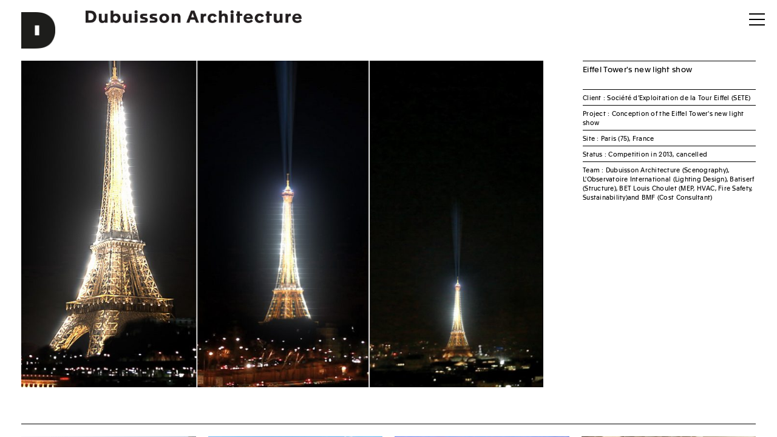

--- FILE ---
content_type: text/html; charset=UTF-8
request_url: https://dubuisson.eu/en/projects/eiffel-tower-s-new-light-show
body_size: 7043
content:

<!doctype html>
<html lang="en-GB" dir="ltr">

<head>
	<meta charset="utf-8">
	<meta name="viewport" content="width=device-width, initial-scale=1, viewport-fit=cover">
	<meta name="description" content="Dubuisson Architecture est un groupe d’architectes fondé et dirigé par Caroline et Thomas Dubuisson.">

	<link rel="profile" href="https://gmpg.org/xfn/11">
	<link rel="stylesheet" href="https://unpkg.com/flickity@2/dist/flickity.min.css">

	<link rel="apple-touch-icon-precomposed" sizes="57x57" href="https://dubuisson.eu/wp-content/themes/dubuisson/images/apple-touch-icon-57x57.png" />
	<link rel="apple-touch-icon-precomposed" sizes="114x114" href="https://dubuisson.eu/wp-content/themes/dubuisson/images/apple-touch-icon-114x114.png" />
	<link rel="apple-touch-icon-precomposed" sizes="72x72" href="https://dubuisson.eu/wp-content/themes/dubuisson/images/apple-touch-icon-72x72.png" />
	<link rel="apple-touch-icon-precomposed" sizes="144x144" href="https://dubuisson.eu/wp-content/themes/dubuisson/images/apple-touch-icon-144x144.png" />
	<link rel="apple-touch-icon-precomposed" sizes="60x60" href="https://dubuisson.eu/wp-content/themes/dubuisson/images/apple-touch-icon-60x60.png" />
	<link rel="apple-touch-icon-precomposed" sizes="120x120" href="https://dubuisson.eu/wp-content/themes/dubuisson/images/apple-touch-icon-120x120.png" />
	<link rel="apple-touch-icon-precomposed" sizes="76x76" href="https://dubuisson.eu/wp-content/themes/dubuisson/images/apple-touch-icon-76x76.png" />
	<link rel="apple-touch-icon-precomposed" sizes="152x152" href="https://dubuisson.eu/wp-content/themes/dubuisson/images/apple-touch-icon-152x152.png" />
	<link rel="icon" type="image/png" href="https://dubuisson.eu/wp-content/themes/dubuisson/images/favicon-196x196.png" sizes="196x196" />
	<link rel="icon" type="image/png" href="https://dubuisson.eu/wp-content/themes/dubuisson/images/favicon-96x96.png" sizes="96x96" />
	<link rel="icon" type="image/png" href="https://dubuisson.eu/wp-content/themes/dubuisson/images/favicon-32x32.png" sizes="32x32" />
	<link rel="icon" type="image/png" href="https://dubuisson.eu/wp-content/themes/dubuisson/images/favicon-16x16.png" sizes="16x16" />
	<link rel="icon" type="image/png" href="https://dubuisson.eu/wp-content/themes/dubuisson/images/favicon-128.png" sizes="128x128" />
	<meta name="application-name" content="&nbsp;"/>
	<meta name="msapplication-TileColor" content="#FFFFFF" />
	<meta name="msapplication-TileImage" content="https://dubuisson.eu/wp-content/themes/dubuisson/images/mstile-144x144.png" />
	<meta name="msapplication-square70x70logo" content="https://dubuisson.eu/wp-content/themes/dubuisson/images/mstile-70x70.png" />
	<meta name="msapplication-square150x150logo" content="https://dubuisson.eu/wp-content/themes/dubuisson/images/mstile-150x150.png" />
	<meta name="msapplication-wide310x150logo" content="https://dubuisson.eu/wp-content/themes/dubuisson/images/mstile-310x150.png" />
	<meta name="msapplication-square310x310logo" content="https://dubuisson.eu/wp-content/themes/dubuisson/images/mstile-310x310.png" />

    <meta property="og:url" content="">
    <meta property="og:type" content="website">
    <meta property="og:title" content="Dubuisson Architecture">
    <meta property="og:description" content="Dubuisson Architecture est un groupe d’architectes fondé et dirigé par Caroline et Thomas Dubuisson.">
    <meta property="og:image" content="https://dubuisson.eu/wp-content/themes/dubuisson/images/agence.jpg">

    <meta name="twitter:card" content="summary_large_image">
    <meta name="twitter:description" content="Dubuisson Architecture est un groupe d’architectes fondé et dirigé par Caroline et Thomas Dubuisson.">
    <meta name="twitter:title" content="Dubuisson Architecture">
	<meta name="twitter:image" content="https://dubuisson.eu/wp-content/themes/dubuisson/images/agence.jpg">
	
	<meta name="apple-mobile-web-app-capable" content="yes">
	<meta name="apple-mobile-web-app-status-bar-style" content="black">

	<title>Eiffel Tower&#8217;s new light show &#8211; Dubuisson Architecture</title>
<link rel='dns-prefetch' href='//s.w.org' />
<link rel="alternate" type="application/rss+xml" title="Dubuisson Architecture &raquo; Feed" href="https://dubuisson.eu/en/feed" />
		<script type="text/javascript">
			window._wpemojiSettings = {"baseUrl":"https:\/\/s.w.org\/images\/core\/emoji\/12.0.0-1\/72x72\/","ext":".png","svgUrl":"https:\/\/s.w.org\/images\/core\/emoji\/12.0.0-1\/svg\/","svgExt":".svg","source":{"concatemoji":"https:\/\/dubuisson.eu\/wp-includes\/js\/wp-emoji-release.min.js?ver=5.3.20"}};
			!function(e,a,t){var n,r,o,i=a.createElement("canvas"),p=i.getContext&&i.getContext("2d");function s(e,t){var a=String.fromCharCode;p.clearRect(0,0,i.width,i.height),p.fillText(a.apply(this,e),0,0);e=i.toDataURL();return p.clearRect(0,0,i.width,i.height),p.fillText(a.apply(this,t),0,0),e===i.toDataURL()}function c(e){var t=a.createElement("script");t.src=e,t.defer=t.type="text/javascript",a.getElementsByTagName("head")[0].appendChild(t)}for(o=Array("flag","emoji"),t.supports={everything:!0,everythingExceptFlag:!0},r=0;r<o.length;r++)t.supports[o[r]]=function(e){if(!p||!p.fillText)return!1;switch(p.textBaseline="top",p.font="600 32px Arial",e){case"flag":return s([127987,65039,8205,9895,65039],[127987,65039,8203,9895,65039])?!1:!s([55356,56826,55356,56819],[55356,56826,8203,55356,56819])&&!s([55356,57332,56128,56423,56128,56418,56128,56421,56128,56430,56128,56423,56128,56447],[55356,57332,8203,56128,56423,8203,56128,56418,8203,56128,56421,8203,56128,56430,8203,56128,56423,8203,56128,56447]);case"emoji":return!s([55357,56424,55356,57342,8205,55358,56605,8205,55357,56424,55356,57340],[55357,56424,55356,57342,8203,55358,56605,8203,55357,56424,55356,57340])}return!1}(o[r]),t.supports.everything=t.supports.everything&&t.supports[o[r]],"flag"!==o[r]&&(t.supports.everythingExceptFlag=t.supports.everythingExceptFlag&&t.supports[o[r]]);t.supports.everythingExceptFlag=t.supports.everythingExceptFlag&&!t.supports.flag,t.DOMReady=!1,t.readyCallback=function(){t.DOMReady=!0},t.supports.everything||(n=function(){t.readyCallback()},a.addEventListener?(a.addEventListener("DOMContentLoaded",n,!1),e.addEventListener("load",n,!1)):(e.attachEvent("onload",n),a.attachEvent("onreadystatechange",function(){"complete"===a.readyState&&t.readyCallback()})),(n=t.source||{}).concatemoji?c(n.concatemoji):n.wpemoji&&n.twemoji&&(c(n.twemoji),c(n.wpemoji)))}(window,document,window._wpemojiSettings);
		</script>
		<style type="text/css">
img.wp-smiley,
img.emoji {
	display: inline !important;
	border: none !important;
	box-shadow: none !important;
	height: 1em !important;
	width: 1em !important;
	margin: 0 .07em !important;
	vertical-align: -0.1em !important;
	background: none !important;
	padding: 0 !important;
}
</style>
	<link rel='stylesheet' id='wp-block-library-css'  href='https://dubuisson.eu/wp-includes/css/dist/block-library/style.min.css?ver=5.3.20' type='text/css' media='all' />
<link rel='stylesheet' id='dubuisson-style-css'  href='https://dubuisson.eu/wp-content/themes/dubuisson/style.css?ver=5.3.20' type='text/css' media='all' />
<link rel='https://api.w.org/' href='https://dubuisson.eu/wp-json/' />
<link rel="EditURI" type="application/rsd+xml" title="RSD" href="https://dubuisson.eu/xmlrpc.php?rsd" />
<link rel="wlwmanifest" type="application/wlwmanifest+xml" href="https://dubuisson.eu/wp-includes/wlwmanifest.xml" /> 
<link rel='prev' title='Chagall, Soulages, Benzaken : le vitrail contemporain' href='https://dubuisson.eu/en/projects/chagall-soulages-benzaken-le-vitrail-contemporain' />
<link rel='next' title='Nouveau Beaugrenelle shopping mall' href='https://dubuisson.eu/en/projects/nouveau-beaugrenelle-shopping-mall' />
<meta name="generator" content="WordPress 5.3.20" />
<link rel="canonical" href="https://dubuisson.eu/en/projects/eiffel-tower-s-new-light-show" />
<link rel='shortlink' href='https://dubuisson.eu/?p=1456' />
<link rel="alternate" type="application/json+oembed" href="https://dubuisson.eu/wp-json/oembed/1.0/embed?url=https%3A%2F%2Fdubuisson.eu%2Fen%2Fprojects%2Feiffel-tower-s-new-light-show" />
<link rel="alternate" type="text/xml+oembed" href="https://dubuisson.eu/wp-json/oembed/1.0/embed?url=https%3A%2F%2Fdubuisson.eu%2Fen%2Fprojects%2Feiffel-tower-s-new-light-show&#038;format=xml" />
<link rel="alternate" href="https://dubuisson.eu/projets/mise-en-lumiere-nouvel-eclairage-de-la-tour-eiffel" hreflang="fr" />
<link rel="alternate" href="https://dubuisson.eu/en/projects/eiffel-tower-s-new-light-show" hreflang="en" />

    <meta name="google-site-verification" content="9imua4Rqjg8_zbpKT77drMlMhdObuRQfrMf31p8hPSM" />

    <script async src="https://www.googletagmanager.com/gtag/js?id=UA-139907441-1"></script>
    <script>
    window.dataLayer = window.dataLayer || [];
    function gtag(){dataLayer.push(arguments);}
    gtag('js', new Date());

    gtag('config', 'UA-139907441-1');
    </script>

</head>

<body class="projet-template-default single single-projet postid-1456 no-sidebar">

<header class="header header--hidden">
    <a class="header__item" href="https://dubuisson.eu/en/"><img src="https://dubuisson.eu/wp-content/themes/dubuisson/images/icon-black.png" alt="Dubuisson Architecture"></a>
    <a class="header__item header__item--smaller" href="/"><img src="https://dubuisson.eu/wp-content/themes/dubuisson/images/logo-black.png" alt="Dubuisson Architecture"></a>
    <div class="hamburger js-menuButton js-hamburger"></div>
</header>
<div class="sidebar js-sidebar">
    <div class="sidebar__elem">
        <a class="language__item" href="https://dubuisson.eu/projets/mise-en-lumiere-nouvel-eclairage-de-la-tour-eiffel" target="_self">Fr</a><a class="language__item" href="https://dubuisson.eu/en/projects/eiffel-tower-s-new-light-show" target="_self">En</a>    </div>
    <div class="sidebar__elem">
        
<div class="menu">
    <div class="menu__level"><a class="menu__item" href="https://dubuisson.eu/en/news" data-menu="/actualites /news">News</a></div>

    <div class="menu__level"><a class="menu__item" href="https://dubuisson.eu/en/selection" data-menu="/selection /projets /projects">Projects</a></div>
    <div class="menu__sublevel DOM-slider-hidden" data-sublevel="/selection /projets /projects">
        <a class="menu__item" href="https://dubuisson.eu/en/selection" data-menu="/selection">Project selection</a>
        <a class="menu__item" href="https://dubuisson.eu/en/projects" data-menu="/projets /projects">All</a>
    </div>
    <div class="menu__sublevel DOM-slider-hidden" data-sublevel="/projets /projects">
        

<div class="filter__title">Type</div>
<div class="filter__list">
    <span class="select__title js-filterTitle"data-value="all">All</span>
    <div class="select js-filterDropdown">
        <div class="select__item js-filterItem select__item--selected" data-value="all">All</div>
                    <div class="select__item js-filterItem" data-value="sport">Sports</div>
                    <div class="select__item js-filterItem" data-value="bureaux">Office</div>
                    <div class="select__item js-filterItem" data-value="culturel">Cultural</div>
                    <div class="select__item js-filterItem" data-value="logements">Residential & Hotel</div>
                    <div class="select__item js-filterItem" data-value="commercial">Retail</div>
                    <div class="select__item js-filterItem" data-value="infrastructure">Infrastructure</div>
                    <div class="select__item js-filterItem" data-value="enseignement">Education</div>
                    <div class="select__item js-filterItem" data-value="scenographie">Scenography</div>
            </div>
</div>
<div class="filter__title">Status</div>
<div class="filter__list">
    <span class="select__title js-filterTitle"data-value="all">All</span>
    <div class="select js-filterDropdown">
        <div class="select__item js-filterItem select__item--selected" data-value="all">All</div>
                    <div class="select__item js-filterItem" data-value="livre">Completed</div>
                    <div class="select__item js-filterItem" data-value="en_cours">Ongoing project</div>
                    <div class="select__item js-filterItem" data-value="concours">Competition</div>
            </div>
</div>
<div class="filter__title filter__title--hidden filter__title--hover js-hiddenFilter js-applyFilter" data-filter=''>Apply filters</div>
<div class="filter__title filter__title--hidden filter__title--hover filter__title--unbordered js-hiddenFilter js-deleteFilter">Delete filters</div>    </div>
    
    <div class="menu__level"><div class="menu__item menu__item--agence" data-hash="contact" data-href="https://dubuisson.eu/en/agency" href="https://dubuisson.eu/en/agency" data-menu="/agence /agency">About</div></div>
    <div class="menu__sublevel DOM-slider-hidden" data-sublevel="/agence /agency">
        <div class="menu__item menu__item--agence" data-hash="equipe" data-href="https://dubuisson.eu/en/agency" data-menu="">People</div>
        <div class="menu__item menu__item--agence" data-hash="recrutements" data-href="https://dubuisson.eu/en/agency" data-menu="">Careers</div>
    </div>
    
    <div class="menu__level"><div class="menu__item menu__item--agence" data-hash="contact" data-href="https://dubuisson.eu/en/agency" data-menu="" id="linkContact">Contact</div></div>
</div>    </div>
    <div class="close js-menuButton"></div>
</div>
	<main data-router-wrapper class="main js-main">
		<div class="post js-post" data-router-view="post">

			
    <div class="slideshow js-slideshow">
                                                        <div class="slide js-slide">
                        <img class="slide__image landscape" src="https://dubuisson.eu/wp-content/uploads/2019/04/bir-hakeim_nuit06-1073x870.jpg">
                    </div>
                      
    </div>

			<div class="infos">
				<div class="infos__item">
					<p>Eiffel Tower's new light show	</p>
									</div>
								<div class="infos__item infos__item--small">
					<div class="infos__text ">
																														<p>Client : Société d’Exploitation de la Tour Eiffel (SETE)</p>
																																																						<p class="infos__text--bordered">Project : Conception of the Eiffel Tower's new light show</p>
																																													<p class="infos__text--bordered">Site : Paris (75), France</p>
																																													<p class="infos__text--bordered">Status : Competition in 2013, cancelled</p>
																																																										<p class="infos__text--bordered">Team : Dubuisson Architecture (Scenography), L'Observatoire International (Lighting Design), Batiserf (Structure), BET Louis Choulet (MEP, HVAC, Fire Safety, Sustainability)and BMF (Cost Consultant) </p>
																																													</div>
				</div>
			</div>
			<hr class="line">
			
			
<div class="grid__null grid__null--start DOM-slider-hidden">
    <div>Aucun projet ne correspond à votre recherche.</div>
</div>

<div class="grid grid--small">
		
	
		<div class="grid__item grid__item--opacity js-gridItem 2025 bureaux en_cours ">
			<a class="grid__link" href="https://dubuisson.eu/en/projects/gamma-towers">
				<img src="https://dubuisson.eu/wp-content/uploads/2025/07/TGA_APS_EXT_PARVIS-293x370.jpg" alt="Gamma Towers " />
				<div class="grid__title">
					<div class="small-text">
						Office					</div>
					<div class="bordered">Gamma Towers</div>
					<div></div>
				</div>
			</a> 
		</div>

	
	
	
		<div class="grid__item grid__item--opacity js-gridItem 2025 bureaux livre ">
			<a class="grid__link" href="https://dubuisson.eu/en/projects/legrand-campus-paris-bagnolet">
				<img src="https://dubuisson.eu/wp-content/uploads/2023/06/DUBUISSON_LEGRAND_0625_26-1-510x366.jpg" alt="Legrand Campus Paris, Bagnolet " />
				<div class="grid__title">
					<div class="small-text">
						Office					</div>
					<div class="bordered">Legrand Campus Paris, Bagnolet</div>
					<div></div>
				</div>
			</a> 
		</div>

	
	
	
		<div class="grid__item grid__item--opacity js-gridItem 2024 bureaux enseignement livre ">
			<a class="grid__link" href="https://dubuisson.eu/en/projects/deloitte-university-emea">
				<img src="https://dubuisson.eu/wp-content/uploads/2019/04/SD_DUE_LIV_IMG_EXT_ALL_NT_01-1-510x239.jpg" alt="Deloitte University EMEA " />
				<div class="grid__title">
					<div class="small-text">
						Office, Education					</div>
					<div class="bordered">Deloitte University EMEA</div>
					<div></div>
				</div>
			</a> 
		</div>

	
	
	
		<div class="grid__item grid__item--opacity js-gridItem 2023 commercial livre ">
			<a class="grid__link" href="https://dubuisson.eu/en/projects/cravan-165-bd-saint-germain">
				<img src="https://dubuisson.eu/wp-content/uploads/2023/07/Moët-Hennessy-CRAVAN-Library-2nd-Floor-Credit-Vincent-Leroux-3-2-510x340.jpg" alt="Cravan, 165 Bd Saint-Germain " />
				<div class="grid__title">
					<div class="small-text">
						Retail					</div>
					<div class="bordered">Cravan, 165 Bd Saint-Germain</div>
					<div></div>
				</div>
			</a> 
		</div>

	
	
	
		<div class="grid__item grid__item--opacity js-gridItem 2022 sport ">
			<a class="grid__link" href="https://dubuisson.eu/en/projects/metropolitan-skating-rink-saint-etienne">
				<img src="https://dubuisson.eu/wp-content/uploads/2022/10/SEP__CONCOURS_FACADE-OUEST-510x340.jpg" alt="Metropolitan skating rink Saint-Étienne" />
				<div class="grid__title">
					<div class="small-text">
						Sports					</div>
					<div class="bordered">Metropolitan skating rink</div>
					<div>Saint-Étienne</div>
				</div>
			</a> 
		</div>

	
	
	
		<div class="grid__item grid__item--opacity js-gridItem 2022 bureaux ">
			<a class="grid__link" href="https://dubuisson.eu/en/projects/immeuble-cambaceres-paris">
				<img src="https://dubuisson.eu/wp-content/uploads/2022/10/DUB_Cambaceres_SummerRain_www.pneuma.digital-1clair-perso-296x370.jpg" alt="Immeuble Cambacérès Paris" />
				<div class="grid__title">
					<div class="small-text">
						Office					</div>
					<div class="bordered">Immeuble Cambacérès</div>
					<div>Paris</div>
				</div>
			</a> 
		</div>

	
	
	
		<div class="grid__item grid__item--opacity js-gridItem 2022 bureaux livre ">
			<a class="grid__link" href="https://dubuisson.eu/en/projects/deskopolitan-pasteur-paris">
				<img src="https://dubuisson.eu/wp-content/uploads/2022/06/PASTEUR-510x322.jpg" alt="Deskopolitan Pasteur, Paris " />
				<div class="grid__title">
					<div class="small-text">
						Office					</div>
					<div class="bordered">Deskopolitan Pasteur, Paris</div>
					<div></div>
				</div>
			</a> 
		</div>

	
	
	
		<div class="grid__item grid__item--opacity js-gridItem 2021 bureaux livre ">
			<a class="grid__link" href="https://dubuisson.eu/en/projects/new-zac-psa-asnieres">
				<img src="https://dubuisson.eu/wp-content/uploads/2019/04/DUBUISSON_ASNIERES_0322_01-1-510x340.jpeg" alt="New, ZAC PSA Asnieres " />
				<div class="grid__title">
					<div class="small-text">
						Office					</div>
					<div class="bordered">New, ZAC PSA Asnieres</div>
					<div></div>
				</div>
			</a> 
		</div>

	
	
	
		<div class="grid__item grid__item--opacity js-gridItem 2021 sport en_cours ">
			<a class="grid__link" href="https://dubuisson.eu/en/projects/aqua-ouest-watersports-center-pace">
				<img src="https://dubuisson.eu/wp-content/uploads/2022/10/PCA_02-horizontal-1-510x340.jpg" alt="Aqua Ouest Watersports Center Pacé" />
				<div class="grid__title">
					<div class="small-text">
						Sports					</div>
					<div class="bordered">Aqua Ouest Watersports Center</div>
					<div>Pacé</div>
				</div>
			</a> 
		</div>

	
	
	
		<div class="grid__item grid__item--opacity js-gridItem 2020 sport en_cours ">
			<a class="grid__link" href="https://dubuisson.eu/en/projects/regional-watersports-center-belley">
				<img src="https://dubuisson.eu/wp-content/uploads/2020/01/1-5-479x370.jpg" alt="Regional Watersports Center Belley" />
				<div class="grid__title">
					<div class="small-text">
						Sports					</div>
					<div class="bordered">Regional Watersports Center</div>
					<div>Belley</div>
				</div>
			</a> 
		</div>

	
	
	
		<div class="grid__item grid__item--opacity js-gridItem 2020 sport en_cours ">
			<a class="grid__link" href="https://dubuisson.eu/en/projects/watersports-center-les-marquisats-annecy">
				<img src="https://dubuisson.eu/wp-content/uploads/2020/01/1-510x334.jpg" alt="Watersports Center Les Marquisats, Annecy " />
				<div class="grid__title">
					<div class="small-text">
						Sports					</div>
					<div class="bordered">Watersports Center Les Marquisats, Annecy</div>
					<div></div>
				</div>
			</a> 
		</div>

	
	
	
		<div class="grid__item grid__item--opacity js-gridItem 2019 bureaux logements commercial concours ">
			<a class="grid__link" href="https://dubuisson.eu/en/projects/gaya-project-fontenay-sous-bois">
				<img src="https://dubuisson.eu/wp-content/uploads/2020/01/1-3-370x370.jpg" alt="Gaya Project Fontenay-sous-Bois" />
				<div class="grid__title">
					<div class="small-text">
						Office, Residential & Hotel, Retail					</div>
					<div class="bordered">Gaya Project</div>
					<div>Fontenay-sous-Bois</div>
				</div>
			</a> 
		</div>

	
	
	
		<div class="grid__item grid__item--opacity js-gridItem 2019 bureaux culturel concours ">
			<a class="grid__link" href="https://dubuisson.eu/en/projects/new-city-hall-and-museum-espace-napoleon-la-roche-sur-yon">
				<img src="https://dubuisson.eu/wp-content/uploads/2020/01/Pers-entree-nuit-03-510x329.jpg" alt="New City Hall and museum Espace Napoléon La Roche-sur-Yon" />
				<div class="grid__title">
					<div class="small-text">
						Office, Cultural					</div>
					<div class="bordered">New City Hall and museum Espace Napoléon</div>
					<div>La Roche-sur-Yon</div>
				</div>
			</a> 
		</div>

	
	
	
		<div class="grid__item grid__item--opacity js-gridItem 2019 bureaux commercial scenographie en_cours ">
			<a class="grid__link" href="https://dubuisson.eu/en/projects/maison-internationale-de-la-cosmetique-chartres">
				<img src="https://dubuisson.eu/wp-content/uploads/2019/04/CHARTRES-04-480x370.jpg" alt="Maison Internationale de la Cosmétique, Chartres " />
				<div class="grid__title">
					<div class="small-text">
						Office, Retail, Scenography					</div>
					<div class="bordered">Maison Internationale de la Cosmétique, Chartres</div>
					<div></div>
				</div>
			</a> 
		</div>

	
	
	
		<div class="grid__item grid__item--opacity js-gridItem 2019 logements en_cours ">
			<a class="grid__link" href="https://dubuisson.eu/en/projects/new-ecodistrict-place-leon-blum-issy-les-moulineaux">
				<img src="https://dubuisson.eu/wp-content/uploads/2020/07/VUE-RUE-CONTEXTE_LOGGIA_CROP-497x370.jpg" alt="New EcoDistrict Place Léon Blum Issy-les-Moulineaux" />
				<div class="grid__title">
					<div class="small-text">
						Residential & Hotel					</div>
					<div class="bordered">New EcoDistrict Place Léon Blum</div>
					<div>Issy-les-Moulineaux</div>
				</div>
			</a> 
		</div>

	
	
	
		<div class="grid__item grid__item--opacity js-gridItem 2019 logements concours ">
			<a class="grid__link" href="https://dubuisson.eu/en/projects/thermal-resort-france">
				<img src="https://dubuisson.eu/wp-content/uploads/2020/01/DubuissonArchitecture_LaRochePosay_Pavilion_Final-1-440x370.jpg" alt="Thermal Resort France" />
				<div class="grid__title">
					<div class="small-text">
						Residential & Hotel					</div>
					<div class="bordered">Thermal Resort</div>
					<div>France</div>
				</div>
			</a> 
		</div>

	
	
	
		<div class="grid__item grid__item--opacity js-gridItem 2018 culturel livre ">
			<a class="grid__link" href="https://dubuisson.eu/en/projects/pyramid-project">
				<img src="https://dubuisson.eu/wp-content/uploads/2019/04/LOU-01-510x344.jpg" alt="Pyramid Project " />
				<div class="grid__title">
					<div class="small-text">
						Cultural					</div>
					<div class="bordered">Pyramid Project</div>
					<div></div>
				</div>
			</a> 
		</div>

	
	
	
		<div class="grid__item grid__item--opacity js-gridItem 2018 bureaux livre ">
			<a class="grid__link" href="https://dubuisson.eu/en/projects/campus-rocquencourt">
				<img src="https://dubuisson.eu/wp-content/uploads/2019/04/ROC_BAT_A_coté_©Dubuisson_Architecture_Franck-Badaire-510x340.jpg" alt="Campus, Rocquencourt " />
				<div class="grid__title">
					<div class="small-text">
						Office					</div>
					<div class="bordered">Campus, Rocquencourt</div>
					<div></div>
				</div>
			</a> 
		</div>

	
	
	
		<div class="grid__item grid__item--opacity js-gridItem 2018 bureaux en_cours ">
			<a class="grid__link" href="https://dubuisson.eu/en/projects/castle-project">
				<img src="https://dubuisson.eu/wp-content/uploads/2019/04/CASTEL01-489x370.jpg" alt="Castle Project	 " />
				<div class="grid__title">
					<div class="small-text">
						Office					</div>
					<div class="bordered">Castle Project	</div>
					<div></div>
				</div>
			</a> 
		</div>

	
	
	
		<div class="grid__item grid__item--opacity js-gridItem 2018 sport livre ">
			<a class="grid__link" href="https://dubuisson.eu/en/projects/sports-and-leisure-center-val-thorens-france">
				<img src="https://dubuisson.eu/wp-content/uploads/2019/04/DJI_0508-1-494x370.jpg" alt="Sports and Leisure Center Val Thorens, France" />
				<div class="grid__title">
					<div class="small-text">
						Sports					</div>
					<div class="bordered">Sports and Leisure Center</div>
					<div>Val Thorens, France</div>
				</div>
			</a> 
		</div>

	
	
	
		<div class="grid__item grid__item--opacity js-gridItem 2017 bureaux livre ">
			<a class="grid__link" href="https://dubuisson.eu/en/projects/season-business-resort">
				<img src="https://dubuisson.eu/wp-content/uploads/2019/04/ZCB-01-scaled.jpg" alt="Season, Business resort	 " />
				<div class="grid__title">
					<div class="small-text">
						Office					</div>
					<div class="bordered">Season, Business resort	</div>
					<div></div>
				</div>
			</a> 
		</div>

	
	
	
		<div class="grid__item grid__item--opacity js-gridItem 2017 culturel en_cours ">
			<a class="grid__link" href="https://dubuisson.eu/en/projects/maison-lvmh-arts-talents-patrimoine">
				<img src="https://dubuisson.eu/wp-content/uploads/2019/04/ATP-01-510x287.jpg" alt="Maison LVMH : Arts, Talents, Patrimoine " />
				<div class="grid__title">
					<div class="small-text">
						Cultural					</div>
					<div class="bordered">Maison LVMH : Arts, Talents, Patrimoine</div>
					<div></div>
				</div>
			</a> 
		</div>

	
	
	
		<div class="grid__item grid__item--opacity js-gridItem 2017 commercial livre ">
			<a class="grid__link" href="https://dubuisson.eu/en/projects/library-of-the-petit-palais">
				<img src="https://dubuisson.eu/wp-content/uploads/2019/04/BPP-01-510x340.jpg" alt="Library of the Petit Palais " />
				<div class="grid__title">
					<div class="small-text">
						Retail					</div>
					<div class="bordered">Library of the Petit Palais</div>
					<div></div>
				</div>
			</a> 
		</div>

	
	
	
		<div class="grid__item grid__item--opacity js-gridItem 2016 bureaux livre ">
			<a class="grid__link" href="https://dubuisson.eu/en/projects/7-rue-de-madrid-paris">
				<img src="https://dubuisson.eu/wp-content/uploads/2019/04/DUBUISSON_PARIS_WEWORK_0221_02-1-510x364.jpg" alt=" 7, rue de Madrid, Paris " />
				<div class="grid__title">
					<div class="small-text">
						Office					</div>
					<div class="bordered"> 7, rue de Madrid, Paris</div>
					<div></div>
				</div>
			</a> 
		</div>

	
	
	
		<div class="grid__item grid__item--opacity js-gridItem 2016 sport livre ">
			<a class="grid__link" href="https://dubuisson.eu/en/projects/community-swimming-pool-chateaulin">
				<img src="https://dubuisson.eu/wp-content/uploads/2019/04/DUBUISSON_CHATEAULIN_0821_50_LD-1-493x370.jpg" alt="Community Swimming Pool, Châteaulin " />
				<div class="grid__title">
					<div class="small-text">
						Sports					</div>
					<div class="bordered">Community Swimming Pool, Châteaulin</div>
					<div></div>
				</div>
			</a> 
		</div>

	
	
	
		<div class="grid__item grid__item--opacity js-gridItem 2016 commercial livre ">
			<a class="grid__link" href="https://dubuisson.eu/en/projects/carrousel-du-louvre-s-exhibition-space">
				<img src="https://dubuisson.eu/wp-content/uploads/2019/04/CAR-01-510x281.jpg" alt="Carrousel du Louvre's exhibition space	 " />
				<div class="grid__title">
					<div class="small-text">
						Retail					</div>
					<div class="bordered">Carrousel du Louvre's exhibition space	</div>
					<div></div>
				</div>
			</a> 
		</div>

	
	
	
		<div class="grid__item grid__item--opacity js-gridItem 2016 commercial concours ">
			<a class="grid__link" href="https://dubuisson.eu/en/projects/shopping-mall-les-meteores-ferney-voltaire">
				<img src="https://dubuisson.eu/wp-content/uploads/2020/01/1-2-510x255.jpg" alt="Shopping mall "Les Météores" Ferney-Voltaire" />
				<div class="grid__title">
					<div class="small-text">
						Retail					</div>
					<div class="bordered">Shopping mall "Les Météores"</div>
					<div>Ferney-Voltaire</div>
				</div>
			</a> 
		</div>

	
	
	
		<div class="grid__item grid__item--opacity js-gridItem 2016 sport concours ">
			<a class="grid__link" href="https://dubuisson.eu/en/projects/arago-watersports-center">
				<img src="https://dubuisson.eu/wp-content/uploads/2019/04/ACA-01-370x370.jpg" alt="Arago Watersports Center " />
				<div class="grid__title">
					<div class="small-text">
						Sports					</div>
					<div class="bordered">Arago Watersports Center</div>
					<div></div>
				</div>
			</a> 
		</div>

	
	
	
		<div class="grid__item grid__item--opacity js-gridItem 2015 infrastructure en_cours ">
			<a class="grid__link" href="https://dubuisson.eu/en/projects/nanterre-la-boule-s-train-station">
				<img src="https://dubuisson.eu/wp-content/uploads/2019/04/L15-01-510x340.jpg" alt="Nanterre la Boule's Train Station " />
				<div class="grid__title">
					<div class="small-text">
						Infrastructure					</div>
					<div class="bordered">Nanterre la Boule's Train Station</div>
					<div></div>
				</div>
			</a> 
		</div>

	
	
	
		<div class="grid__item grid__item--opacity js-gridItem 2015 bureaux enseignement livre ">
			<a class="grid__link" href="https://dubuisson.eu/en/projects/paris-nord-university-s-research-center-for-humanities">
				<img src="https://dubuisson.eu/wp-content/uploads/2019/04/MSH-04-510x340.jpg" alt="Paris Nord University's Research Center for Humanities " />
				<div class="grid__title">
					<div class="small-text">
						Office, Education					</div>
					<div class="bordered">Paris Nord University's Research Center for Humanities</div>
					<div></div>
				</div>
			</a> 
		</div>

	
	
	
		<div class="grid__item grid__item--opacity js-gridItem 2015 scenographie livre ">
			<a class="grid__link" href="https://dubuisson.eu/en/projects/chagall-soulages-benzaken-le-vitrail-contemporain">
				<img src="https://dubuisson.eu/wp-content/uploads/2019/04/VITRAIL-01-510x340.jpg" alt="Chagall, Soulages, Benzaken : le vitrail contemporain	 " />
				<div class="grid__title">
					<div class="small-text">
						Scenography					</div>
					<div class="bordered">Chagall, Soulages, Benzaken : le vitrail contemporain	</div>
					<div></div>
				</div>
			</a> 
		</div>

	
	
	
		<div class="grid__item grid__item--opacity js-gridItem 2015 bureaux concours ">
			<a class="grid__link" href="https://dubuisson.eu/en/projects/vinci-city">
				<img src="https://dubuisson.eu/wp-content/uploads/2019/04/CAM01-VUE01-b-1-510x361.jpg" alt="Vinci City	 " />
				<div class="grid__title">
					<div class="small-text">
						Office					</div>
					<div class="bordered">Vinci City	</div>
					<div></div>
				</div>
			</a> 
		</div>

	
	
	
		<div class="grid__item grid__item--opacity js-gridItem 2014 commercial livre ">
			<a class="grid__link" href="https://dubuisson.eu/en/projects/rmngp-merchandising-counters-at-the-musee-du-louvre">
				<img src="https://dubuisson.eu/wp-content/uploads/2019/04/RMN-01-377x370.jpg" alt="RMNGP merchandising counters at the Musée du Louvre	 " />
				<div class="grid__title">
					<div class="small-text">
						Retail					</div>
					<div class="bordered">RMNGP merchandising counters at the Musée du Louvre	</div>
					<div></div>
				</div>
			</a> 
		</div>

	
	
	
		<div class="grid__item grid__item--opacity js-gridItem 2013 culturel concours ">
			<a class="grid__link" href="https://dubuisson.eu/en/projects/grand-palais-des-champs-elysees">
				<img src="https://dubuisson.eu/wp-content/uploads/2019/04/PGP-03-510x245.jpg" alt="Grand Palais des Champs-Elysées	 " />
				<div class="grid__title">
					<div class="small-text">
						Cultural					</div>
					<div class="bordered">Grand Palais des Champs-Elysées	</div>
					<div></div>
				</div>
			</a> 
		</div>

	
	
	
		<div class="grid__item grid__item--opacity js-gridItem 2013 scenographie livre ">
			<a class="grid__link" href="https://dubuisson.eu/en/projects/a-triple-tour">
				<img src="https://dubuisson.eu/wp-content/uploads/2019/04/CONCIERGERIE-01-510x340.jpg" alt="A Triple Tour	 " />
				<div class="grid__title">
					<div class="small-text">
						Scenography					</div>
					<div class="bordered">A Triple Tour	</div>
					<div></div>
				</div>
			</a> 
		</div>

	
	
	
		<div class="grid__item grid__item--opacity js-gridItem 2013 scenographie concours ">
			<a class="grid__link" href="https://dubuisson.eu/en/projects/eiffel-tower-s-new-light-show">
				<img src="https://dubuisson.eu/wp-content/uploads/2019/04/bir-hakeim_nuit06-456x370.jpg" alt="Eiffel Tower's new light show	 " />
				<div class="grid__title">
					<div class="small-text">
						Scenography					</div>
					<div class="bordered">Eiffel Tower's new light show	</div>
					<div></div>
				</div>
			</a> 
		</div>

	
	
	
		<div class="grid__item grid__item--opacity js-gridItem 2012 logements concours ">
			<a class="grid__link" href="https://dubuisson.eu/en/projects/iq-intelligent-living">
				<img src="https://dubuisson.eu/wp-content/uploads/2019/04/IQ-01-503x370.jpg" alt="IQ : Intelligent Living " />
				<div class="grid__title">
					<div class="small-text">
						Residential & Hotel					</div>
					<div class="bordered">IQ : Intelligent Living</div>
					<div></div>
				</div>
			</a> 
		</div>

	
	
	
		<div class="grid__item grid__item--opacity js-gridItem 2011 sport livre ">
			<a class="grid__link" href="https://dubuisson.eu/en/projects/watersports-center-mantes-en-yvelines">
				<img src="https://dubuisson.eu/wp-content/uploads/2019/04/MPN-01-510x340.jpg" alt="Watersports Center, Mantes-en-Yvelines " />
				<div class="grid__title">
					<div class="small-text">
						Sports					</div>
					<div class="bordered">Watersports Center, Mantes-en-Yvelines</div>
					<div></div>
				</div>
			</a> 
		</div>

	
	
	
		<div class="grid__item grid__item--opacity js-gridItem 2011 commercial concours ">
			<a class="grid__link" href="https://dubuisson.eu/en/projects/nouveau-beaugrenelle-shopping-mall">
				<img src="https://dubuisson.eu/wp-content/uploads/2019/04/BGL_01-453x370.jpg" alt="Nouveau Beaugrenelle shopping mall " />
				<div class="grid__title">
					<div class="small-text">
						Retail					</div>
					<div class="bordered">Nouveau Beaugrenelle shopping mall</div>
					<div></div>
				</div>
			</a> 
		</div>

	
	
	
		<div class="grid__item grid__item--opacity js-gridItem 2010 bureaux logements commercial concours ">
			<a class="grid__link" href="https://dubuisson.eu/en/projects/business-housing-and-5-hotel-resort">
				<img src="https://dubuisson.eu/wp-content/uploads/2019/04/AYH01-370x370.jpg" alt="Business, housing and 5* hotel resort	 " />
				<div class="grid__title">
					<div class="small-text">
						Office, Residential & Hotel, Retail					</div>
					<div class="bordered">Business, housing and 5* hotel resort	</div>
					<div></div>
				</div>
			</a> 
		</div>

	
	
	
		<div class="grid__item grid__item--opacity js-gridItem 2010 culturel livre ">
			<a class="grid__link" href="https://dubuisson.eu/en/projects/le-bal">
				<img src="https://dubuisson.eu/wp-content/uploads/2023/07/5-ETRANGES-ALBUMS-vue-bas_Nicholas-Calcott_-Dubuisson_Architecture-510x340.jpg" alt="Le Bal " />
				<div class="grid__title">
					<div class="small-text">
						Cultural					</div>
					<div class="bordered">Le Bal</div>
					<div></div>
				</div>
			</a> 
		</div>

	
	
	
		<div class="grid__item grid__item--opacity js-gridItem 2010 sport concours ">
			<a class="grid__link" href="https://dubuisson.eu/en/projects/arena-92">
				<img src="https://dubuisson.eu/wp-content/uploads/2019/04/A92-01-510x285.jpg" alt="Arena 92	 " />
				<div class="grid__title">
					<div class="small-text">
						Sports					</div>
					<div class="bordered">Arena 92	</div>
					<div></div>
				</div>
			</a> 
		</div>

	
	
	
		<div class="grid__item grid__item--opacity js-gridItem 2008 scenographie livre ">
			<a class="grid__link" href="https://dubuisson.eu/en/projects/a-certain-state-of-the-world">
				<img src="https://dubuisson.eu/wp-content/uploads/2019/04/01-MMG-493x370.jpg" alt="A certain state of the world ?	 " />
				<div class="grid__title">
					<div class="small-text">
						Scenography					</div>
					<div class="bordered">A certain state of the world ?	</div>
					<div></div>
				</div>
			</a> 
		</div>

	
	
	
		<div class="grid__item grid__item--opacity js-gridItem  infrastructure en_cours ">
			<a class="grid__link" href="https://dubuisson.eu/en/projects/grand-paris-express-line-15-railway-station">
				<img src="https://dubuisson.eu/wp-content/uploads/2024/05/BLB_CONC_IMG_EXT_ENTREE_COURBEVOIE-510x340.jpg" alt="Grand-Paris Express Line 15, Railway station " />
				<div class="grid__title">
					<div class="small-text">
						Infrastructure					</div>
					<div class="bordered">Grand-Paris Express Line 15, Railway station</div>
					<div></div>
				</div>
			</a> 
		</div>

	
	</div>






			
		</div>
	</main>


<script type='text/javascript' src='https://dubuisson.eu/wp-content/themes/dubuisson/dist/bundle.js?ver=1.0.0'></script>
<script type='text/javascript' src='https://dubuisson.eu/wp-content/themes/dubuisson/js/navigation.js?ver=20151215'></script>
<script type='text/javascript' src='https://dubuisson.eu/wp-content/themes/dubuisson/js/skip-link-focus-fix.js?ver=20151215'></script>
<script type='text/javascript' src='https://dubuisson.eu/wp-includes/js/wp-embed.min.js?ver=5.3.20'></script>

</body>
</html>


--- FILE ---
content_type: text/css
request_url: https://dubuisson.eu/wp-content/themes/dubuisson/style.css?ver=5.3.20
body_size: 152278
content:
/*!
Theme Name: Dubuisson Architecture
Author: Quentin Creuzet
Author URI: http://quentincreuzet.fr
Description: Theme for Dubuisson Architecture
Version: 1.0.0
License: GNU General Public License v2 or later
License URI: LICENSE
Text Domain: dubuisson

Dubuisson Architecture is based on Underscores https://underscores.me/, (C) 2012-2017 Automattic, Inc.
Underscores is distributed under the terms of the GNU GPL v2 or later.

Normalizing styles have been helped along thanks to the fine work of
Nicolas Gallagher and Jonathan Neal https://necolas.github.io/normalize.css/
*//*! normalize.css v8.0.0 | MIT License | github.com/necolas/normalize.css */html{line-height:1.15;-webkit-text-size-adjust:100%}body{margin:0}h1{font-size:2em;margin:0.67em 0}hr{box-sizing:content-box;height:0;overflow:visible}pre{font-family:monospace, monospace;font-size:1em}a{background-color:transparent}abbr[title]{border-bottom:none;text-decoration:underline;text-decoration:underline dotted}b,strong{font-weight:bolder}code,kbd,samp{font-family:monospace, monospace;font-size:1em}small{font-size:80%}sub,sup{font-size:75%;line-height:0;position:relative;vertical-align:baseline}sub{bottom:-0.25em}sup{top:-0.5em}img{border-style:none}button,input,optgroup,select,textarea{font-family:inherit;font-size:100%;line-height:1.15;margin:0}button,input{overflow:visible}button,select{text-transform:none}button,[type="button"],[type="reset"],[type="submit"]{-webkit-appearance:button}button::-moz-focus-inner,[type="button"]::-moz-focus-inner,[type="reset"]::-moz-focus-inner,[type="submit"]::-moz-focus-inner{border-style:none;padding:0}button:-moz-focusring,[type="button"]:-moz-focusring,[type="reset"]:-moz-focusring,[type="submit"]:-moz-focusring{outline:1px dotted ButtonText}fieldset{padding:0.35em 0.75em 0.625em}legend{box-sizing:border-box;color:inherit;display:table;max-width:100%;padding:0;white-space:normal}progress{vertical-align:baseline}textarea{overflow:auto}[type="checkbox"],[type="radio"]{box-sizing:border-box;padding:0}[type="number"]::-webkit-inner-spin-button,[type="number"]::-webkit-outer-spin-button{height:auto}[type="search"]{-webkit-appearance:textfield;outline-offset:-2px}[type="search"]::-webkit-search-decoration{-webkit-appearance:none}::-webkit-file-upload-button{-webkit-appearance:button;font:inherit}details{display:block}summary{display:list-item}template{display:none}[hidden]{display:none}html{-webkit-box-sizing:border-box;-moz-box-sizing:border-box;box-sizing:border-box}*,*:after,*:before{-webkit-box-sizing:inherit;-moz-box-sizing:inherit;box-sizing:inherit}*{margin:0;-moz-font-feature-settings:"kern" 1, "ss02" 1;-ms-font-feature-settings:"kern" 1, "ss02" 1;-o-font-feature-settings:"kern" 1, "ss02" 1;-webkit-font-feature-settings:"kern" 1, "ss02" 1;font-feature-settings:"kern" 1, "ss02" 1;font-kerning:normal;letter-spacing:0.025em;word-spacing:0.002em}body,html{-webkit-tap-highlight-color:transparent;height:100%;margin:0 !important;padding:0 !important;-webkit-font-smoothing:antialiased;-moz-osx-font-smoothing:grayscale}html,body{font-size:11px;line-height:1.25;color:#000;background-color:#fff;font-family:"Apax-Regular","Helvetica Neue",Helvetica,Arial,"Lucida Grande",sans-serif;overflow:hidden}@media screen and (min-width: 1000px){html,body{font-size:1.00548vw}}@media screen and (min-width: 1500px){html,body{font-size:15px}}main{position:fixed;width:100vw;height:100vh;overflow-y:auto;-webkit-overflow-scrolling:touch;z-index:1}a{color:#000;text-decoration:none}a:hover{color:#969696 !important;text-decoration:none;cursor:pointer}a:active,a:visited,a:focus{text-decoration:none;color:#000}ul,ol{margin:0;padding:0}ul{list-style-type:none}img{width:100%}b,strong{font-weight:normal}.disable{pointer-events:none}.disp-b{display:block}.disp-ib{display:inline-block}.disp-f{display:flex}.disp-if{display:inline-flex}.disp-n{display:none}.scroll{overflow:scroll}.scroll-x{overflow-x:scroll}.scroll-y{overflow-y:scroll}.no-scroll{overflow:hidden}.no-scroll-x{overflow-x:hidden}.no-scroll-y{overflow-y:hidden}.pos-a{position:absolute}.pos-r{position:relative}.pos-f{position:fixed}.pos-s{position:sticky}.z-0{z-index:0}.z-neg-0{z-index:0}.z-1{z-index:1}.z-neg-1{z-index:-1}.z-2{z-index:2}.z-neg-2{z-index:-2}.z-3{z-index:3}.z-neg-3{z-index:-3}.z-4{z-index:4}.z-neg-4{z-index:-4}.z-5{z-index:5}.z-neg-5{z-index:-5}.z-6{z-index:6}.z-neg-6{z-index:-6}.z-7{z-index:7}.z-neg-7{z-index:-7}.z-8{z-index:8}.z-neg-8{z-index:-8}.z-9{z-index:9}.z-neg-9{z-index:-9}.z-10{z-index:10}.z-neg-10{z-index:-10}.width-0{width:"0%"}.width-1{width:"10%"}.width-2{width:"20%"}.width-3{width:"30%"}.width-4{width:"40%"}.width-5{width:"50%"}.width-6{width:"60%"}.width-7{width:"70%"}.width-8{width:"80%"}.width-9{width:"90%"}.width-10{width:"100%"}.height-0{height:"0%"}.height-1{height:"10%"}.height-2{height:"20%"}.height-3{height:"30%"}.height-4{height:"40%"}.height-5{height:"50%"}.height-6{height:"60%"}.height-7{height:"70%"}.height-8{height:"80%"}.height-9{height:"90%"}.height-10{height:"100%"}.base-transition{transition:all .6s cubic-bezier(0.645, 0.045, 0.355, 1);-moz-transition:all .6s cubic-bezier(0.645, 0.045, 0.355, 1);-webkit-transition:all .6s cubic-bezier(0.645, 0.045, 0.355, 1);-o-transition:all .6s cubic-bezier(0.645, 0.045, 0.355, 1)}@font-face{font-family:"Apax-Regular";src:url("Apax-Regular.eot");src:url("Apax-Regular.eot?#iefix") format("embedded-opentype"),url([data-uri]) format("woff");font-style:normal;font-weight:normal}@font-face{font-family:"Apax-Italic";src:url("Apax-RegularItalic.eot");src:url("Apax-RegularItalic.eot?#iefix") format("embedded-opentype"),url([data-uri]) format("woff");font-style:normal;font-weight:normal}@font-face{font-family:"Apax-Bold";src:url("Apax-Bold.eot");src:url("Apax-Bold.eot?#iefix") format("embedded-opentype"),url([data-uri]) format("woff");font-style:normal;font-weight:normal}@font-face{font-family:"Apax-BoldItalic";src:url("Apax-BoldItalic.eot");src:url("Apax-BoldItalic.eot?#iefix") format("embedded-opentype"),url([data-uri]) format("woff");font-style:normal;font-weight:normal}.font-1{font-family:"Apax-Regular","Helvetica Neue",Helvetica,Arial,"Lucida Grande",sans-serif}.font-1-italic,i,em{font-family:"Apax-Italic","Helvetica Neue",Helvetica,Arial,"Lucida Grande",sans-serif}.font-2,b,strong,.infos__text--bold,.partners__text--bold,.actualites__title{font-family:"Apax-Bold","Helvetica Neue",Helvetica,Arial,"Lucida Grande",sans-serif}.font-2-italic{font-family:"Apax-BoldItalic","Helvetica Neue",Helvetica,Arial,"Lucida Grande",sans-serif}.text-color {color:#000}.background-color {background-color:#fff}.color-1{color:#000}.color-2{color:#f0f0f0}.color-3{color:#969696}.bg-color-1{background-color:#000}.bg-color-2{background-color:#f0f0f0}.bg-color-3{background-color:#969696}[class*="col-"],[class*="sub-"],[class*="off-"]{float:left}.col-1{width:"8.33333%"}.sub-1{width:"100%"}.off-1{margin-left:"8.33333%"}.col-2{width:"16.66667%"}.sub-2{width:"50%"}.off-2{margin-left:"16.66667%"}.col-3{width:"25%"}.sub-3{width:"33.33333%"}.off-3{margin-left:"25%"}.col-4{width:"33.33333%"}.sub-4{width:"25%"}.off-4{margin-left:"33.33333%"}.col-5{width:"41.66667%"}.sub-5{width:"20%"}.off-5{margin-left:"41.66667%"}.col-6{width:"50%"}.sub-6{width:"16.66667%"}.off-6{margin-left:"50%"}.col-7{width:"58.33333%"}.sub-7{width:"14.28571%"}.off-7{margin-left:"58.33333%"}.col-8{width:"66.66667%"}.sub-8{width:"12.5%"}.off-8{margin-left:"66.66667%"}.col-9{width:"75%"}.sub-9{width:"11.11111%"}.off-9{margin-left:"75%"}.col-10{width:"83.33333%"}.sub-10{width:"10%"}.off-10{margin-left:"83.33333%"}.col-11{width:"91.66667%"}.sub-11{width:"9.09091%"}.off-11{margin-left:"91.66667%"}.col-12{width:"100%"}.sub-12{width:"8.33333%"}.off-12{margin-left:"100%"}.margin-0{margin:0px}.margin-t-0{margin-top:0px}.margin-b-0{margin-bottom:0px}.margin-l-0{margin-left:0px}.margin-r-0{margin-right:0px}.margin-x-0{margin-right:0px;margin-left:0px}.margin-y-0{margin-top:0px;margin-bottom:0px}.margin-1{margin:5px}.margin-t-1{margin-top:5px}.margin-b-1{margin-bottom:5px}.margin-l-1{margin-left:5px}.margin-r-1{margin-right:5px}.margin-x-1{margin-right:5px;margin-left:5px}.margin-y-1{margin-top:5px;margin-bottom:5px}.margin-2{margin:10px}.margin-t-2{margin-top:10px}.margin-b-2{margin-bottom:10px}.margin-l-2{margin-left:10px}.margin-r-2{margin-right:10px}.margin-x-2{margin-right:10px;margin-left:10px}.margin-y-2{margin-top:10px;margin-bottom:10px}.margin-3{margin:15px}.margin-t-3{margin-top:15px}.margin-b-3{margin-bottom:15px}.margin-l-3{margin-left:15px}.margin-r-3{margin-right:15px}.margin-x-3{margin-right:15px;margin-left:15px}.margin-y-3{margin-top:15px;margin-bottom:15px}.margin-4{margin:20px}.margin-t-4{margin-top:20px}.margin-b-4{margin-bottom:20px}.margin-l-4{margin-left:20px}.margin-r-4{margin-right:20px}.margin-x-4{margin-right:20px;margin-left:20px}.margin-y-4{margin-top:20px;margin-bottom:20px}.margin-5{margin:25px}.margin-t-5{margin-top:25px}.margin-b-5{margin-bottom:25px}.margin-l-5{margin-left:25px}.margin-r-5{margin-right:25px}.margin-x-5{margin-right:25px;margin-left:25px}.margin-y-5{margin-top:25px;margin-bottom:25px}.margin-6{margin:30px}.margin-t-6{margin-top:30px}.margin-b-6{margin-bottom:30px}.margin-l-6{margin-left:30px}.margin-r-6{margin-right:30px}.margin-x-6{margin-right:30px;margin-left:30px}.margin-y-6{margin-top:30px;margin-bottom:30px}.margin-7{margin:35px}.margin-t-7{margin-top:35px}.margin-b-7{margin-bottom:35px}.margin-l-7{margin-left:35px}.margin-r-7{margin-right:35px}.margin-x-7{margin-right:35px;margin-left:35px}.margin-y-7{margin-top:35px;margin-bottom:35px}.margin-8{margin:40px}.margin-t-8{margin-top:40px}.margin-b-8{margin-bottom:40px}.margin-l-8{margin-left:40px}.margin-r-8{margin-right:40px}.margin-x-8{margin-right:40px;margin-left:40px}.margin-y-8{margin-top:40px;margin-bottom:40px}.margin-9{margin:45px}.margin-t-9{margin-top:45px}.margin-b-9{margin-bottom:45px}.margin-l-9{margin-left:45px}.margin-r-9{margin-right:45px}.margin-x-9{margin-right:45px;margin-left:45px}.margin-y-9{margin-top:45px;margin-bottom:45px}.margin-10{margin:50px}.margin-t-10{margin-top:50px}.margin-b-10{margin-bottom:50px}.margin-l-10{margin-left:50px}.margin-r-10{margin-right:50px}.margin-x-10{margin-right:50px;margin-left:50px}.margin-y-10{margin-top:50px;margin-bottom:50px}.padding-0{padding:0px}.padding-t-0{padding-top:0px}.padding-b-0{padding-bottom:0px}.padding-l-0{padding-left:0px}.padding-r-0{padding-right:0px}.padding-x-0{padding-right:0px;padding-left:0px}.padding-y-0{padding-top:0px;padding-bottom:0px}.padding-1{padding:5px}.padding-t-1{padding-top:5px}.padding-b-1{padding-bottom:5px}.padding-l-1{padding-left:5px}.padding-r-1{padding-right:5px}.padding-x-1{padding-right:5px;padding-left:5px}.padding-y-1{padding-top:5px;padding-bottom:5px}.padding-2{padding:10px}.padding-t-2{padding-top:10px}.padding-b-2{padding-bottom:10px}.padding-l-2{padding-left:10px}.padding-r-2{padding-right:10px}.padding-x-2{padding-right:10px;padding-left:10px}.padding-y-2{padding-top:10px;padding-bottom:10px}.padding-3{padding:15px}.padding-t-3{padding-top:15px}.padding-b-3{padding-bottom:15px}.padding-l-3{padding-left:15px}.padding-r-3{padding-right:15px}.padding-x-3{padding-right:15px;padding-left:15px}.padding-y-3{padding-top:15px;padding-bottom:15px}.padding-4{padding:20px}.padding-t-4{padding-top:20px}.padding-b-4{padding-bottom:20px}.padding-l-4{padding-left:20px}.padding-r-4{padding-right:20px}.padding-x-4{padding-right:20px;padding-left:20px}.padding-y-4{padding-top:20px;padding-bottom:20px}.padding-5{padding:25px}.padding-t-5{padding-top:25px}.padding-b-5{padding-bottom:25px}.padding-l-5{padding-left:25px}.padding-r-5{padding-right:25px}.padding-x-5{padding-right:25px;padding-left:25px}.padding-y-5{padding-top:25px;padding-bottom:25px}.padding-6{padding:30px}.padding-t-6{padding-top:30px}.padding-b-6{padding-bottom:30px}.padding-l-6{padding-left:30px}.padding-r-6{padding-right:30px}.padding-x-6{padding-right:30px;padding-left:30px}.padding-y-6{padding-top:30px;padding-bottom:30px}.padding-7{padding:35px}.padding-t-7{padding-top:35px}.padding-b-7{padding-bottom:35px}.padding-l-7{padding-left:35px}.padding-r-7{padding-right:35px}.padding-x-7{padding-right:35px;padding-left:35px}.padding-y-7{padding-top:35px;padding-bottom:35px}.padding-8{padding:40px}.padding-t-8{padding-top:40px}.padding-b-8{padding-bottom:40px}.padding-l-8{padding-left:40px}.padding-r-8{padding-right:40px}.padding-x-8{padding-right:40px;padding-left:40px}.padding-y-8{padding-top:40px;padding-bottom:40px}.padding-9{padding:45px}.padding-t-9{padding-top:45px}.padding-b-9{padding-bottom:45px}.padding-l-9{padding-left:45px}.padding-r-9{padding-right:45px}.padding-x-9{padding-right:45px;padding-left:45px}.padding-y-9{padding-top:45px;padding-bottom:45px}.padding-10{padding:50px}.padding-t-10{padding-top:50px}.padding-b-10{padding-bottom:50px}.padding-l-10{padding-left:50px}.padding-r-10{padding-right:50px}.padding-x-10{padding-right:50px;padding-left:50px}.padding-y-10{padding-top:50px;padding-bottom:50px}.top-0{top:0px}.bottom-0{bottom:0px}.left-0{left:0px}.right-0{right:0px}.top-1{top:5px}.bottom-1{bottom:5px}.left-1{left:5px}.right-1{right:5px}.top-2{top:10px}.bottom-2{bottom:10px}.left-2{left:10px}.right-2{right:10px}.top-3{top:15px}.bottom-3{bottom:15px}.left-3{left:15px}.right-3{right:15px}.top-4{top:20px}.bottom-4{bottom:20px}.left-4{left:20px}.right-4{right:20px}.top-5{top:25px}.bottom-5{bottom:25px}.left-5{left:25px}.right-5{right:25px}.top-6{top:30px}.bottom-6{bottom:30px}.left-6{left:30px}.right-6{right:30px}.top-7{top:35px}.bottom-7{bottom:35px}.left-7{left:35px}.right-7{right:35px}.top-8{top:40px}.bottom-8{bottom:40px}.left-8{left:40px}.right-8{right:40px}.top-9{top:45px}.bottom-9{bottom:45px}.left-9{left:45px}.right-9{right:45px}.top-10{top:50px}.bottom-10{bottom:50px}.left-10{left:50px}.right-10{right:50px}.text-xxs,small{font-size:.5rem}.text-xs,h6{font-size:.8rem}.text-sm,h5{font-size:1rem}.text-md,h4{font-size:1.25rem}.text-lg,h3{font-size:1.5rem}.text-xl,h2{font-size:3rem}.text-xxl,h1{font-size:6rem}.text-l{text-align:left}.text-r{text-align:right}.text-c{text-align:center}.justify{text-align:justify}.uppercase{text-transform:uppercase}.lowercase{text-transform:lowercase}.hyphen,.justify{-ms-word-break:normal;word-break:normal;word-break:break-word;-webkit-hyphens:auto;-moz-hyphens:auto;hyphens:auto}.no-hyphen{-webkit-hyphens:none;-moz-hyphens:none;hyphens:none;-ms-hyphens:none}h1,h2,h3,h4,h5,h6,small{line-height:1.25}.line-xxs{line-height:1}.line-xs{line-height:1.125}.line-sm{line-height:1.25}.line-md{line-height:1.375}.line-lg{line-height:1.5}.line-xl{line-height:2}.line-xxl{line-height:3}.sidebar{position:fixed;z-index:4;right:0;top:0;opacity:0;height:100vh;width:40vw;background-color:#f0f0f0;padding:15px 10px;transform:translateX(100%);transition:transform .6s cubic-bezier(0.645, 0.045, 0.355, 1),opacity .6s cubic-bezier(0.645, 0.045, 0.355, 1)}@media screen and (min-width: 576px){.sidebar{padding:20px;padding-left:10px;width:150px}}@media screen and (min-width: 850px){.sidebar{width:14vw}}.sidebar--in{opacity:1;transform:translateX(0)}.sidebar__elem{min-height:35px;margin-bottom:25px}@media screen and (min-width: 850px){.sidebar__elem{min-height:60px;margin-bottom:20px}}.language__item{margin-right:5px}.language__item:not(:last-of-type):after{content:'|';margin-left:5px}.header{width:100vw;background:rgba(255,255,255,0.7);height:calc(35px + 5 * 8px);padding:15px 15px 25px 15px;display:flex;flex-flow:row nowrap;position:fixed;left:0;top:0;z-index:2;opacity:1;transition:opacity 0.3s cubic-bezier(0.645, 0.045, 0.355, 1)}@media screen and (min-width: 850px){.header{padding:20px 35px;height:calc(60px + 5 * 8px)}}.header--hidden{opacity:0}.header__item{height:100%;width:auto;margin-right:20px;display:inline-block}@media screen and (min-width: 850px){.header__item{margin-right:50px}}.header__item--smaller{height:30%}@media screen and (min-width: 850px){.header__item--smaller{margin-top:-0.2em;height:35%}}.header__item img{max-width:100%;max-height:100%;width:auto;display:inline-block}.menu{line-height:1.5}.menu__level{border-top:1px solid #000;margin-top:0.3em;padding:0.2em 0 0 0;cursor:pointer}.menu__item{display:block}.menu__item--active{color:#969696 !important}.menu__item--inactive{color:#000}.menu_level:hover .menu__item--inactive{color:#969696}.menu__item--agence{cursor:pointer}.menu__item--agence:hover{color:#969696 !important}.filter__title{font-size:.8rem;border-top:1px solid #000;padding-bottom:0;margin-top:0.5em;color:#000;padding-top:0.2em;cursor:default}.filter__title--hidden{display:none}.filter__title--unbordered{border-top:0;margin-top:0;margin-bottom:0.5em}.filter__title--hover{cursor:pointer}.filter__title--hover:hover{color:#969696}.filter__list{padding-bottom:0;color:#000;position:relative;cursor:pointer}.filter__list:hover{color:#969696}.hamburger{color:#000;position:fixed;top:15px;right:15px;margin-left:2px;padding:9px 0;width:20px;height:20px;background-color:#000;cursor:pointer;opacity:1;background-clip:content-box;transition:opacity .6s cubic-bezier(0.645, 0.045, 0.355, 1)}@media screen and (min-width: 850px){.hamburger{top:20px;right:20px;padding:11px 0;width:26px;height:24px}}.hamburger::before{content:'';position:absolute;top:2px;width:20px;height:2px;left:0;background-color:inherit}@media screen and (min-width: 850px){.hamburger::before{top:2px;width:26px;height:2px}}.hamburger::after{content:'';position:absolute;bottom:2px;width:20px;height:2px;left:0;background-color:inherit}@media screen and (min-width: 850px){.hamburger::after{bottom:2px;width:26px;height:2px}}.hamburger--white{background-color:#fff}.hamburger--hidden{opacity:0}.close{color:#000;position:absolute;margin-top:0;margin-left:0;width:20px;height:20px;top:10px;right:10px;cursor:pointer}@media screen and (min-width: 850px){.close{top:15px;right:20px;width:24px;height:24px}}.close::before{content:'';position:absolute;top:10px;width:20px;height:2px;background-color:#000;-webkit-transform:rotate(-45deg);transform:rotate(-45deg)}@media screen and (min-width: 850px){.close::before{top:12px;width:24px;height:2px}}.close::after{content:'';position:absolute;top:10px;width:20px;height:2px;background-color:#000;-webkit-transform:rotate(45deg);transform:rotate(45deg)}@media screen and (min-width: 850px){.close::after{top:12px;width:24px;height:2px}}.infos{width:100%;padding-left:40px;padding-right:40px;margin-top:20px}@media screen and (min-width: 850px){.infos{width:25vw;padding-left:35px;padding-right:0;margin-top:0}}.infos__item{margin-bottom:15px;padding:5px 0}@media screen and (min-width: 850px){.infos__item{margin-bottom:20px;border-top:1px solid #000}}.infos__item:not(:first-of-type){border-top:1px solid #000}.infos__item--small{font-size:.8rem;line-height:1.5}.infos__text--hidden{display:none}.infos__text--bordered{border-top:1px solid #000;margin-top:5px;padding-top:5px}.infos__text--space{margin-top:1em}.infos__text .margin{margin-bottom:1em}.infos__more{margin-top:10px;cursor:pointer}.infos__more::after{content:attr(data-moins)}.infos__more.js-previousHidden::after{content:attr(data-plus)}a:hover>.infos__icon{fill:#969696}.infos__icon{height:1.5em;width:1.5em}.post{padding:0 15px;margin-top:calc(35px + 5 * 8px);z-index:1;margin-bottom:50px;display:flex;width:100%;flex-flow:row wrap;justify-content:space-between;transition:width .6s cubic-bezier(0.645, 0.045, 0.355, 1)}@media screen and (min-width: 850px){.post{padding:0 35px;margin-bottom:15px;margin-top:calc(60px + 5 * 8px)}}.post--reset{margin:0;display:block}@media screen and (min-width: 850px){.post--reset{padding:0}}.post--404{flex-flow:column wrap}.grid{display:grid;width:100%;transition:all .6s cubic-bezier(0.645, 0.045, 0.355, 1);grid-template-columns:1fr;grid-column-gap:20px;grid-row-gap:20px;margin-bottom:60px}@media screen and (min-width: 576px){.grid--big{grid-template-columns:1fr}}@media screen and (min-width: 850px){.grid--big{grid-template-columns:1fr 1fr}}.grid--big .grid__item{height:auto}@media screen and (min-width: 576px){.grid--big .grid__item{height:60vw}}@media screen and (min-width: 850px){.grid--big .grid__item{height:30vw}}@media screen and (min-width: 576px){.grid--small{grid-template-columns:1fr 1fr}}@media screen and (min-width: 850px){.grid--small{grid-template-columns:1fr 1fr 1fr 1fr}}.grid--small .grid__item{height:auto}@media screen and (min-width: 576px){.grid--small .grid__item{height:30vw}}@media screen and (min-width: 850px){.grid--small .grid__item{height:15vw}}.grid__item{overflow:hidden;cursor:pointer;opacity:1;transition:all .6s cubic-bezier(0.645, 0.045, 0.355, 1)}.grid__item img{object-fit:cover;object-position:center;width:100%;height:50vw}@media screen and (min-width: 576px){.grid__item img{height:100%}}.grid__item:hover .grid__title{transform:translateY(0)}.grid__item--hidden{display:none}.grid__item--opacity{opacity:0;transition:opacity 0.3s cubic-bezier(0.645, 0.045, 0.355, 1)}.grid__link{width:100%;height:auto;display:block;position:relative}@media screen and (min-width: 576px){.grid__link{height:100%}}.grid__title{background:rgba(255,255,255,0.7);padding:5px 0;width:100%;color:#000}@media screen and (min-width: 576px){.grid__title{padding:5px 10px;position:absolute;top:0;left:0;transform:translateY(-100%);transition:transform .6s cubic-bezier(0.645, 0.045, 0.355, 1)}}.grid__title .bordered{padding-top:0.1em}@media screen and (min-width: 576px){.grid__title .bordered{border-top:1px solid #000}}.grid__title .small-text{font-size:.8rem;text-transform:capitalize;padding-bottom:0.3em}.grid__title:hover{color:#000}.grid__null{width:100%;border-top:1px solid #000;border-bottom:1px solid #000;margin-bottom:10px}@media screen and (min-width: 576px){.grid__null{margin-bottom:15px}}.grid__null div{width:100%;padding-top:3px;padding-bottom:15px}@media screen and (min-width: 576px){.grid__null div{padding-bottom:20px}}.grid__null--start{position:absolute;visibility:hidden}.video{position:fixed;top:0;left:0;width:100%;height:100%;background:black;z-index:-1;pointer-events:none;overflow:hidden}.video__player{width:100vw;height:56.25vw;min-height:calc(100vh + 200px);min-width:177.77vh;position:absolute;top:50%;left:50%;transform:translate(-50%, -50%);opacity:0;transition:opacity .6s cubic-bezier(0.645, 0.045, 0.355, 1)}.video__player--show{opacity:1}.logo{padding-top:calc(60px + 5 * 8px);display:flex;flex-direction:column;align-items:center;z-index:10;width:calc(100% - 30px);position:fixed;pointer-events:none}.logo a{display:flex;flex-direction:column;align-items:center}@media screen and (min-width: 576px){.logo{width:100%}}.logo__item{max-width:100%;max-height:18vw;width:inherit;margin-bottom:30px;pointer-events:all}@media screen and (min-width: 576px){.logo__item{max-width:50vw;max-height:8vw;margin-bottom:40px}}.select{background:#fff;color:#000;position:absolute;top:5px;width:100%;line-height:1.5;padding:5px;-webkit-box-shadow:2px 2px 1px 0px rgba(0,0,0,0.15);-moz-box-shadow:2px 2px 1px 0px rgba(0,0,0,0.15);box-shadow:2px 2px 1px 0px rgba(0,0,0,0.15);display:none;z-index:5}.select--open{display:block}.select__item:hover,.select__item--selected{color:#969696}.select__title::before{content:'';width:0;height:0;display:inline-block;border-style:solid;border-width:1.5vw 1.5vw 0 1.5vw;margin:0 1.5vw 0.2vw 0.2vw;border-color:#000 transparent transparent transparent}@media screen and (min-width: 576px){.select__title::before{border-width:0.8vw 0.8vw 0 0.8vw;margin:0 0.8vw 0.2vw 0.2vw}}@media screen and (min-width: 850px){.select__title::before{border-width:0.4vw 0.4vw 0 0.4vw;margin:0 0.6vw 0.1vw 0.2vw}}.select__title:hover::before{border-color:#969696 transparent transparent transparent}.slideshow{width:calc(100vw - 5 * 6px);height:calc((100vw - 5 * 6px) * 0.7);transition:all .6s cubic-bezier(0.645, 0.045, 0.355, 1)}@media screen and (min-width: 850px){.slideshow{width:calc(75vw - 5 * 20px);height:calc((75vw - 5 * 20px) * 0.625)}}.slideshow--home{position:fixed;top:0;left:0;width:100%;height:100%;background:black;overflow:hidden}.slide{width:100%;height:100%;display:flex;align-items:center;justify-content:center;overflow:hidden;margin:0 10px}.slideshow--home .slide{margin:0;pointer-events:none}.slideshow--home .slide.is-selected{pointer-events:all}.slide__image{width:100%;height:100%;margin:0;padding:0;object-position:center;background-color:#f0f0f0}.slide__image.landscape{object-fit:cover}.slide__image.portrait{object-fit:contain}.slideshow--home .slide__image{transform:scale(1.1);transition:transform 2s linear}.slideshow--home .is-selected .slide__image{transform:scale(1.01);transition:transform 5s linear}.slide__video{width:100%;height:100%;object-position:center;object-fit:cover;background-color:#f0f0f0}.flickity-viewport:nth-last-of-type(2){display:none}.slide__caption{position:fixed;bottom:0;width:100%;text-align:center;padding:20px;color:#fff;opacity:1;background:-moz-linear-gradient(top, rgba(0,0,0,0) 0%, rgba(0,0,0,0.65) 80%);background:-webkit-linear-gradient(top, rgba(0,0,0,0) 0%, rgba(0,0,0,0.65) 80%);background:linear-gradient(to bottom, rgba(0,0,0,0) 0%, rgba(0,0,0,0.65) 80%);filter:progid:DXImageTransform.Microsoft.gradient( startColorstr='#00000000', endColorstr='#a6000000',GradientType=0 );transition:opacity .6s cubic-bezier(0.645, 0.045, 0.355, 1)}.slide__caption a{color:#fff}.slide__caption p:nth-of-type(1){font-size:1.25rem}.slide__caption p:nth-of-type(2){font-size:1rem}.slide__caption--opacity{opacity:0}.flickity-button{background:transparent;outline:none}.flickity-button:hover{background:transparent}.flickity-prev-next-button{width:50%;height:100%;margin:0 -10px}@media screen and (min-width: 576px){.flickity-prev-next-button{width:100px;height:100px;margin:0 -10px;opacity:1}}.flickity-button-icon{left:10% !important;top:20%;width:30% !important;height:60%;fill:white;opacity:0.5;transition:opacity 0.3s cubic-bezier(0.645, 0.045, 0.355, 1)}.next .flickity-button-icon{right:10% !important;left:unset !important}@media screen and (min-width: 576px){.flickity-button-icon{left:20% !important;top:20%;width:60% !important;height:60%}.next .flickity-button-icon{right:unset !important;left:20% !important}}.flickity-button:hover .flickity-button-icon{opacity:1}.flickity-button:disabled{display:none}.flickity-button:active{opacity:0}@media screen and (min-width: 576px){.flickity-button:active{opacity:1}}.line{background:#000;height:1px;width:100%;border:0;margin:60px 0 20px 0}.partners{display:flex;width:100%;flex-direction:column;margin-top:60px;padding-bottom:20px}.partners__line{border-top:1px solid #000;padding-top:10px;margin-bottom:20px}.partners__title{float:left;width:100%;margin-bottom:20px}.partners__grid{width:100%;float:left;display:grid;grid-template-columns:repeat(2, 1fr);grid-column-gap:20px;grid-row-gap:20px;margin-bottom:40px}@media screen and (min-width: 850px){.partners__grid{grid-template-columns:repeat(8, 1fr);grid-row-gap:20px}}@media screen and (min-width: 850px){.partners__item--big{display:flex;flex-direction:row}}.partners__image{width:100%;height:50vw;padding-bottom:5px;transition:all .6s cubic-bezier(0.645, 0.045, 0.355, 1)}@media screen and (min-width: 576px){.partners__image{height:30vw}}@media screen and (min-width: 850px){.partners__image{height:15vw}}.partners__image>img{object-fit:cover;object-position:top center;height:100%;width:100%}.partners__text{flex:1;font-size:.8rem;line-height:1.5}.partners__text--bordered{border-bottom:1px solid #000;margin-bottom:5px;padding-bottom:20px}.partners__text--width{width:100%}@media screen and (min-width: 850px){.partners__text--width{width:16vw}}.main{width:100%;transition:width .6s cubic-bezier(0.645, 0.045, 0.355, 1)}@media screen and (min-width: 576px){.main--small{width:calc(100% - 150px)}.main--small .grid--big .grid__item{height:45vw}.main--small .grid--small .grid__item,.main--small .actualites__image{height:22vw}.main--small .partners__image{height:25vw}.main--small .slideshow{width:calc(100vw - 150px - 5 * 6px);height:calc((100vw - 150px - 5 * 6px) * 0.625)}.main--small .slideshow--home{width:100%;height:100%}}@media screen and (min-width: 850px){.main--small{width:calc(100% - 14vw)}.main--small .grid--big .grid__item{height:25vw}.main--small .grid--small .grid__item,.main--small .actualites__image,.main--small .partners__image{height:12.5vw}.main--small .slideshow{width:calc(75vw - 14vw - 5 * 20px);height:calc((75vw - 14vw - 5 * 20px) * 0.625)}.main--small .slideshow--home{width:100%;height:100%}}.recrutement{display:block;width:100%}.recrutement__item{padding-bottom:20px;width:100%}@media screen and (min-width: 576px){.recrutement__item{width:25%}}.recrutement__text{border-top:1px solid #000;padding-top:5px;margin-bottom:15px}@media screen and (min-width: 850px){.recrutement__text{margin-bottom:20px}}.recrutement__text--small{font-size:.8rem;line-height:1.5}.mentions{display:block;width:100%;margin-top:40px;font-size:.8rem;line-height:1.5}.mentions__item{width:100%;display:none}@media screen and (min-width: 576px){.mentions__item{width:25%}}.mentions__text{border-top:1px solid #000;padding-top:5px;margin-bottom:15px}@media screen and (min-width: 850px){.mentions__text{margin-bottom:20px}}.mentions__text--header{cursor:pointer}.actualites{display:flex;width:100%;flex-direction:column;padding-bottom:20px}.actualites__line{border-top:1px solid #000;padding-top:5px;margin-bottom:20px}.actualites__title{float:left;width:100%;margin-bottom:20px;font-size:1.5rem}.actualites__grid{width:100%;float:left;display:grid;grid-template-columns:1fr;grid-column-gap:20px;grid-row-gap:40px;margin-bottom:40px}@media screen and (min-width: 576px){.actualites__grid{grid-template-columns:1fr 1fr;grid-row-gap:20px}}@media screen and (min-width: 850px){.actualites__grid{grid-template-columns:1fr 1fr 1fr 1fr;grid-row-gap:20px}}.actualites__image{height:auto;transition:all .6s cubic-bezier(0.645, 0.045, 0.355, 1);overflow:hidden}@media screen and (min-width: 576px){.actualites__image{height:30vw}}@media screen and (min-width: 850px){.actualites__image{height:15vw}}.actualites__image img{object-fit:cover;object-position:center;width:100%;height:50vw;transform:scale(1.01)}@media screen and (min-width: 576px){.actualites__image img{height:100%}}.actualites__text{width:100%}@media screen and (min-width: 576px){.actualites__text{width:calc((100vw - 150px - 5 * 26px) / 2)}}@media screen and (min-width: 850px){.actualites__text{width:calc((100vw - 14vw - 5 * 26px) / 4)}}.actualites__text--full{width:100%}.actualites__text--hidden{display:none}.actualites__text--small{font-size:.8rem}.actualites__text--bordered{padding:5px 0;margin-bottom:0.1em;border-bottom:1px solid #000}.actualites__more{cursor:pointer}.actualites__more::after{content:attr(data-moins)}.actualites__more.js-previousHidden::after{content:attr(data-plus)}


--- FILE ---
content_type: application/javascript
request_url: https://dubuisson.eu/wp-content/themes/dubuisson/dist/bundle.js?ver=1.0.0
body_size: 76973
content:
!function(t){var e={};function i(n){if(e[n])return e[n].exports;var r=e[n]={i:n,l:!1,exports:{}};return t[n].call(r.exports,r,r.exports,i),r.l=!0,r.exports}i.m=t,i.c=e,i.d=function(t,e,n){i.o(t,e)||Object.defineProperty(t,e,{enumerable:!0,get:n})},i.r=function(t){"undefined"!=typeof Symbol&&Symbol.toStringTag&&Object.defineProperty(t,Symbol.toStringTag,{value:"Module"}),Object.defineProperty(t,"__esModule",{value:!0})},i.t=function(t,e){if(1&e&&(t=i(t)),8&e)return t;if(4&e&&"object"==typeof t&&t&&t.__esModule)return t;var n=Object.create(null);if(i.r(n),Object.defineProperty(n,"default",{enumerable:!0,value:t}),2&e&&"string"!=typeof t)for(var r in t)i.d(n,r,function(e){return t[e]}.bind(null,r));return n},i.n=function(t){var e=t&&t.__esModule?function(){return t.default}:function(){return t};return i.d(e,"a",e),e},i.o=function(t,e){return Object.prototype.hasOwnProperty.call(t,e)},i.p="",i(i.s=13)}([function(t,e,i){"use strict";(function(t,n){i.d(e,"e",function(){return r}),i.d(e,"g",function(){return o}),i.d(e,"f",function(){return s}),i.d(e,"c",function(){return l}),i.d(e,"a",function(){return c}),i.d(e,"b",function(){return u}),i.d(e,"d",function(){return h});
/*!
 * VERSION: 2.0.2
 * DATE: 2018-08-27
 * UPDATES AND DOCS AT: http://greensock.com
 *
 * @license Copyright (c) 2008-2018, GreenSock. All rights reserved.
 * This work is subject to the terms at http://greensock.com/standard-license or for
 * Club GreenSock members, the software agreement that was issued with your membership.
 *
 * @author: Jack Doyle, jack@greensock.com
 */
var r="undefined"!=typeof window?window:t.exports&&void 0!==n?n:{},s=function(t,e){var i={},n=t.document,r=t.GreenSockGlobals=t.GreenSockGlobals||t;if(r.TweenLite)return r.TweenLite;var s,o,a,l,c,u,h,f=function(t){var e,i=t.split("."),n=r;for(e=0;e<i.length;e++)n[i[e]]=n=n[i[e]]||{};return n},p=f("com.greensock"),d=function(t){var e,i=[],n=t.length;for(e=0;e!==n;i.push(t[e++]));return i},m=function(){},_=(u=Object.prototype.toString,h=u.call([]),function(t){return null!=t&&(t instanceof Array||"object"==typeof t&&!!t.push&&u.call(t)===h)}),g={},v=function(t,e,n,s){this.sc=g[t]?g[t].sc:[],g[t]=this,this.gsClass=null,this.func=n;var o=[];this.check=function(a){for(var l,c,u,h,p=e.length,d=p;--p>-1;)(l=g[e[p]]||new v(e[p],[])).gsClass?(o[p]=l.gsClass,d--):a&&l.sc.push(this);if(0===d&&n)for(u=(c=("com.greensock."+t).split(".")).pop(),h=f(c.join("."))[u]=this.gsClass=n.apply(n,o),s&&(r[u]=i[u]=h),p=0;p<this.sc.length;p++)this.sc[p].check()},this.check(!0)},y=t._gsDefine=function(t,e,i,n){return new v(t,e,i,n)},b=p._class=function(t,e,i){return e=e||function(){},y(t,[],function(){return e},i),e};y.globals=r;var w=[0,0,1,1],x=b("easing.Ease",function(t,e,i,n){this._func=t,this._type=i||0,this._power=n||0,this._params=e?w.concat(e):w},!0),T=x.map={},S=x.register=function(t,e,i,n){for(var r,s,o,a,l=e.split(","),c=l.length,u=(i||"easeIn,easeOut,easeInOut").split(",");--c>-1;)for(s=l[c],r=n?b("easing."+s,null,!0):p.easing[s]||{},o=u.length;--o>-1;)a=u[o],T[s+"."+a]=T[a+s]=r[a]=t.getRatio?t:t[a]||new t};for((a=x.prototype)._calcEnd=!1,a.getRatio=function(t){if(this._func)return this._params[0]=t,this._func.apply(null,this._params);var e=this._type,i=this._power,n=1===e?1-t:2===e?t:t<.5?2*t:2*(1-t);return 1===i?n*=n:2===i?n*=n*n:3===i?n*=n*n*n:4===i&&(n*=n*n*n*n),1===e?1-n:2===e?n:t<.5?n/2:1-n/2},o=(s=["Linear","Quad","Cubic","Quart","Quint,Strong"]).length;--o>-1;)a=s[o]+",Power"+o,S(new x(null,null,1,o),a,"easeOut",!0),S(new x(null,null,2,o),a,"easeIn"+(0===o?",easeNone":"")),S(new x(null,null,3,o),a,"easeInOut");T.linear=p.easing.Linear.easeIn,T.swing=p.easing.Quad.easeInOut;var P=b("events.EventDispatcher",function(t){this._listeners={},this._eventTarget=t||this});(a=P.prototype).addEventListener=function(t,e,i,n,r){r=r||0;var s,o,a=this._listeners[t],u=0;for(this!==l||c||l.wake(),null==a&&(this._listeners[t]=a=[]),o=a.length;--o>-1;)(s=a[o]).c===e&&s.s===i?a.splice(o,1):0===u&&s.pr<r&&(u=o+1);a.splice(u,0,{c:e,s:i,up:n,pr:r})},a.removeEventListener=function(t,e){var i,n=this._listeners[t];if(n)for(i=n.length;--i>-1;)if(n[i].c===e)return void n.splice(i,1)},a.dispatchEvent=function(t){var e,i,n,r=this._listeners[t];if(r)for((e=r.length)>1&&(r=r.slice(0)),i=this._eventTarget;--e>-1;)(n=r[e])&&(n.up?n.c.call(n.s||i,{type:t,target:i}):n.c.call(n.s||i))};var O=t.requestAnimationFrame,E=t.cancelAnimationFrame,k=Date.now||function(){return(new Date).getTime()},C=k();for(o=(s=["ms","moz","webkit","o"]).length;--o>-1&&!O;)O=t[s[o]+"RequestAnimationFrame"],E=t[s[o]+"CancelAnimationFrame"]||t[s[o]+"CancelRequestAnimationFrame"];b("Ticker",function(t,e){var i,r,s,o,a,u=this,h=k(),f=!(!1===e||!O)&&"auto",p=500,d=33,_=function(t){var e,n,l=k()-C;l>p&&(h+=l-d),C+=l,u.time=(C-h)/1e3,e=u.time-a,(!i||e>0||!0===t)&&(u.frame++,a+=e+(e>=o?.004:o-e),n=!0),!0!==t&&(s=r(_)),n&&u.dispatchEvent("tick")};P.call(u),u.time=u.frame=0,u.tick=function(){_(!0)},u.lagSmoothing=function(t,e){if(!arguments.length)return p<1e10;p=t||1e10,d=Math.min(e,p,0)},u.sleep=function(){null!=s&&(f&&E?E(s):clearTimeout(s),r=m,s=null,u===l&&(c=!1))},u.wake=function(t){null!==s?u.sleep():t?h+=-C+(C=k()):u.frame>10&&(C=k()-p+5),r=0===i?m:f&&O?O:function(t){return setTimeout(t,1e3*(a-u.time)+1|0)},u===l&&(c=!0),_(2)},u.fps=function(t){if(!arguments.length)return i;o=1/((i=t)||60),a=this.time+o,u.wake()},u.useRAF=function(t){if(!arguments.length)return f;u.sleep(),f=t,u.fps(i)},u.fps(t),setTimeout(function(){"auto"===f&&u.frame<5&&"hidden"!==(n||{}).visibilityState&&u.useRAF(!1)},1500)}),(a=p.Ticker.prototype=new p.events.EventDispatcher).constructor=p.Ticker;var A=b("core.Animation",function(t,e){if(this.vars=e=e||{},this._duration=this._totalDuration=t||0,this._delay=Number(e.delay)||0,this._timeScale=1,this._active=!0===e.immediateRender,this.data=e.data,this._reversed=!0===e.reversed,Q){c||l.wake();var i=this.vars.useFrames?Y:Q;i.add(this,i._time),this.vars.paused&&this.paused(!0)}});l=A.ticker=new p.Ticker,(a=A.prototype)._dirty=a._gc=a._initted=a._paused=!1,a._totalTime=a._time=0,a._rawPrevTime=-1,a._next=a._last=a._onUpdate=a._timeline=a.timeline=null,a._paused=!1;var D=function(){c&&k()-C>2e3&&("hidden"!==(n||{}).visibilityState||!l.lagSmoothing())&&l.wake();var t=setTimeout(D,2e3);t.unref&&t.unref()};D(),a.play=function(t,e){return null!=t&&this.seek(t,e),this.reversed(!1).paused(!1)},a.pause=function(t,e){return null!=t&&this.seek(t,e),this.paused(!0)},a.resume=function(t,e){return null!=t&&this.seek(t,e),this.paused(!1)},a.seek=function(t,e){return this.totalTime(Number(t),!1!==e)},a.restart=function(t,e){return this.reversed(!1).paused(!1).totalTime(t?-this._delay:0,!1!==e,!0)},a.reverse=function(t,e){return null!=t&&this.seek(t||this.totalDuration(),e),this.reversed(!0).paused(!1)},a.render=function(t,e,i){},a.invalidate=function(){return this._time=this._totalTime=0,this._initted=this._gc=!1,this._rawPrevTime=-1,!this._gc&&this.timeline||this._enabled(!0),this},a.isActive=function(){var t,e=this._timeline,i=this._startTime;return!e||!this._gc&&!this._paused&&e.isActive()&&(t=e.rawTime(!0))>=i&&t<i+this.totalDuration()/this._timeScale-1e-7},a._enabled=function(t,e){return c||l.wake(),this._gc=!t,this._active=this.isActive(),!0!==e&&(t&&!this.timeline?this._timeline.add(this,this._startTime-this._delay):!t&&this.timeline&&this._timeline._remove(this,!0)),!1},a._kill=function(t,e){return this._enabled(!1,!1)},a.kill=function(t,e){return this._kill(t,e),this},a._uncache=function(t){for(var e=t?this:this.timeline;e;)e._dirty=!0,e=e.timeline;return this},a._swapSelfInParams=function(t){for(var e=t.length,i=t.concat();--e>-1;)"{self}"===t[e]&&(i[e]=this);return i},a._callback=function(t){var e=this.vars,i=e[t],n=e[t+"Params"],r=e[t+"Scope"]||e.callbackScope||this;switch(n?n.length:0){case 0:i.call(r);break;case 1:i.call(r,n[0]);break;case 2:i.call(r,n[0],n[1]);break;default:i.apply(r,n)}},a.eventCallback=function(t,e,i,n){if("on"===(t||"").substr(0,2)){var r=this.vars;if(1===arguments.length)return r[t];null==e?delete r[t]:(r[t]=e,r[t+"Params"]=_(i)&&-1!==i.join("").indexOf("{self}")?this._swapSelfInParams(i):i,r[t+"Scope"]=n),"onUpdate"===t&&(this._onUpdate=e)}return this},a.delay=function(t){return arguments.length?(this._timeline.smoothChildTiming&&this.startTime(this._startTime+t-this._delay),this._delay=t,this):this._delay},a.duration=function(t){return arguments.length?(this._duration=this._totalDuration=t,this._uncache(!0),this._timeline.smoothChildTiming&&this._time>0&&this._time<this._duration&&0!==t&&this.totalTime(this._totalTime*(t/this._duration),!0),this):(this._dirty=!1,this._duration)},a.totalDuration=function(t){return this._dirty=!1,arguments.length?this.duration(t):this._totalDuration},a.time=function(t,e){return arguments.length?(this._dirty&&this.totalDuration(),this.totalTime(t>this._duration?this._duration:t,e)):this._time},a.totalTime=function(t,e,i){if(c||l.wake(),!arguments.length)return this._totalTime;if(this._timeline){if(t<0&&!i&&(t+=this.totalDuration()),this._timeline.smoothChildTiming){this._dirty&&this.totalDuration();var n=this._totalDuration,r=this._timeline;if(t>n&&!i&&(t=n),this._startTime=(this._paused?this._pauseTime:r._time)-(this._reversed?n-t:t)/this._timeScale,r._dirty||this._uncache(!1),r._timeline)for(;r._timeline;)r._timeline._time!==(r._startTime+r._totalTime)/r._timeScale&&r.totalTime(r._totalTime,!0),r=r._timeline}this._gc&&this._enabled(!0,!1),this._totalTime===t&&0!==this._duration||(j.length&&$(),this.render(t,e,!1),j.length&&$())}return this},a.progress=a.totalProgress=function(t,e){var i=this.duration();return arguments.length?this.totalTime(i*t,e):i?this._time/i:this.ratio},a.startTime=function(t){return arguments.length?(t!==this._startTime&&(this._startTime=t,this.timeline&&this.timeline._sortChildren&&this.timeline.add(this,t-this._delay)),this):this._startTime},a.endTime=function(t){return this._startTime+(0!=t?this.totalDuration():this.duration())/this._timeScale},a.timeScale=function(t){if(!arguments.length)return this._timeScale;var e,i;for(t=t||1e-10,this._timeline&&this._timeline.smoothChildTiming&&(i=(e=this._pauseTime)||0===e?e:this._timeline.totalTime(),this._startTime=i-(i-this._startTime)*this._timeScale/t),this._timeScale=t,i=this.timeline;i&&i.timeline;)i._dirty=!0,i.totalDuration(),i=i.timeline;return this},a.reversed=function(t){return arguments.length?(t!=this._reversed&&(this._reversed=t,this.totalTime(this._timeline&&!this._timeline.smoothChildTiming?this.totalDuration()-this._totalTime:this._totalTime,!0)),this):this._reversed},a.paused=function(t){if(!arguments.length)return this._paused;var e,i,n=this._timeline;return t!=this._paused&&n&&(c||t||l.wake(),i=(e=n.rawTime())-this._pauseTime,!t&&n.smoothChildTiming&&(this._startTime+=i,this._uncache(!1)),this._pauseTime=t?e:null,this._paused=t,this._active=this.isActive(),!t&&0!==i&&this._initted&&this.duration()&&(e=n.smoothChildTiming?this._totalTime:(e-this._startTime)/this._timeScale,this.render(e,e===this._totalTime,!0))),this._gc&&!t&&this._enabled(!0,!1),this};var M=b("core.SimpleTimeline",function(t){A.call(this,0,t),this.autoRemoveChildren=this.smoothChildTiming=!0});(a=M.prototype=new A).constructor=M,a.kill()._gc=!1,a._first=a._last=a._recent=null,a._sortChildren=!1,a.add=a.insert=function(t,e,i,n){var r,s;if(t._startTime=Number(e||0)+t._delay,t._paused&&this!==t._timeline&&(t._pauseTime=this.rawTime()-(t._timeline.rawTime()-t._pauseTime)),t.timeline&&t.timeline._remove(t,!0),t.timeline=t._timeline=this,t._gc&&t._enabled(!0,!0),r=this._last,this._sortChildren)for(s=t._startTime;r&&r._startTime>s;)r=r._prev;return r?(t._next=r._next,r._next=t):(t._next=this._first,this._first=t),t._next?t._next._prev=t:this._last=t,t._prev=r,this._recent=t,this._timeline&&this._uncache(!0),this},a._remove=function(t,e){return t.timeline===this&&(e||t._enabled(!1,!0),t._prev?t._prev._next=t._next:this._first===t&&(this._first=t._next),t._next?t._next._prev=t._prev:this._last===t&&(this._last=t._prev),t._next=t._prev=t.timeline=null,t===this._recent&&(this._recent=this._last),this._timeline&&this._uncache(!0)),this},a.render=function(t,e,i){var n,r=this._first;for(this._totalTime=this._time=this._rawPrevTime=t;r;)n=r._next,(r._active||t>=r._startTime&&!r._paused&&!r._gc)&&(r._reversed?r.render((r._dirty?r.totalDuration():r._totalDuration)-(t-r._startTime)*r._timeScale,e,i):r.render((t-r._startTime)*r._timeScale,e,i)),r=n},a.rawTime=function(){return c||l.wake(),this._totalTime};var L=b("TweenLite",function(e,i,n){if(A.call(this,i,n),this.render=L.prototype.render,null==e)throw"Cannot tween a null target.";this.target=e="string"!=typeof e?e:L.selector(e)||e;var r,s,o,a=e.jquery||e.length&&e!==t&&e[0]&&(e[0]===t||e[0].nodeType&&e[0].style&&!e.nodeType),l=this.vars.overwrite;if(this._overwrite=l=null==l?G[L.defaultOverwrite]:"number"==typeof l?l>>0:G[l],(a||e instanceof Array||e.push&&_(e))&&"number"!=typeof e[0])for(this._targets=o=d(e),this._propLookup=[],this._siblings=[],r=0;r<o.length;r++)(s=o[r])?"string"!=typeof s?s.length&&s!==t&&s[0]&&(s[0]===t||s[0].nodeType&&s[0].style&&!s.nodeType)?(o.splice(r--,1),this._targets=o=o.concat(d(s))):(this._siblings[r]=J(s,this,!1),1===l&&this._siblings[r].length>1&&tt(s,this,null,1,this._siblings[r])):"string"==typeof(s=o[r--]=L.selector(s))&&o.splice(r+1,1):o.splice(r--,1);else this._propLookup={},this._siblings=J(e,this,!1),1===l&&this._siblings.length>1&&tt(e,this,null,1,this._siblings);(this.vars.immediateRender||0===i&&0===this._delay&&!1!==this.vars.immediateRender)&&(this._time=-1e-10,this.render(Math.min(0,-this._delay)))},!0),R=function(e){return e&&e.length&&e!==t&&e[0]&&(e[0]===t||e[0].nodeType&&e[0].style&&!e.nodeType)};(a=L.prototype=new A).constructor=L,a.kill()._gc=!1,a.ratio=0,a._firstPT=a._targets=a._overwrittenProps=a._startAt=null,a._notifyPluginsOfEnabled=a._lazy=!1,L.version="2.0.2",L.defaultEase=a._ease=new x(null,null,1,1),L.defaultOverwrite="auto",L.ticker=l,L.autoSleep=120,L.lagSmoothing=function(t,e){l.lagSmoothing(t,e)},L.selector=t.$||t.jQuery||function(e){var i=t.$||t.jQuery;return i?(L.selector=i,i(e)):(n||(n=t.document),n?n.querySelectorAll?n.querySelectorAll(e):n.getElementById("#"===e.charAt(0)?e.substr(1):e):e)};var j=[],F={},I=/(?:(-|-=|\+=)?\d*\.?\d*(?:e[\-+]?\d+)?)[0-9]/gi,z=/[\+-]=-?[\.\d]/,N=function(t){for(var e,i=this._firstPT;i;)e=i.blob?1===t&&null!=this.end?this.end:t?this.join(""):this.start:i.c*t+i.s,i.m?e=i.m.call(this._tween,e,this._target||i.t,this._tween):e<1e-6&&e>-1e-6&&!i.blob&&(e=0),i.f?i.fp?i.t[i.p](i.fp,e):i.t[i.p](e):i.t[i.p]=e,i=i._next},B=function(t,e,i,n){var r,s,o,a,l,c,u,h=[],f=0,p="",d=0;for(h.start=t,h.end=e,t=h[0]=t+"",e=h[1]=e+"",i&&(i(h),t=h[0],e=h[1]),h.length=0,r=t.match(I)||[],s=e.match(I)||[],n&&(n._next=null,n.blob=1,h._firstPT=h._applyPT=n),l=s.length,a=0;a<l;a++)u=s[a],p+=(c=e.substr(f,e.indexOf(u,f)-f))||!a?c:",",f+=c.length,d?d=(d+1)%5:"rgba("===c.substr(-5)&&(d=1),u===r[a]||r.length<=a?p+=u:(p&&(h.push(p),p=""),o=parseFloat(r[a]),h.push(o),h._firstPT={_next:h._firstPT,t:h,p:h.length-1,s:o,c:("="===u.charAt(1)?parseInt(u.charAt(0)+"1",10)*parseFloat(u.substr(2)):parseFloat(u)-o)||0,f:0,m:d&&d<4?Math.round:0}),f+=u.length;return(p+=e.substr(f))&&h.push(p),h.setRatio=N,z.test(e)&&(h.end=null),h},q=function(t,e,i,n,r,s,o,a,l){"function"==typeof n&&(n=n(l||0,t));var c=typeof t[e],u="function"!==c?"":e.indexOf("set")||"function"!=typeof t["get"+e.substr(3)]?e:"get"+e.substr(3),h="get"!==i?i:u?o?t[u](o):t[u]():t[e],f="string"==typeof n&&"="===n.charAt(1),p={t:t,p:e,s:h,f:"function"===c,pg:0,n:r||e,m:s?"function"==typeof s?s:Math.round:0,pr:0,c:f?parseInt(n.charAt(0)+"1",10)*parseFloat(n.substr(2)):parseFloat(n)-h||0};if(("number"!=typeof h||"number"!=typeof n&&!f)&&(o||isNaN(h)||!f&&isNaN(n)||"boolean"==typeof h||"boolean"==typeof n?(p.fp=o,p={t:B(h,f?parseFloat(p.s)+p.c+(p.s+"").replace(/[0-9\-\.]/g,""):n,a||L.defaultStringFilter,p),p:"setRatio",s:0,c:1,f:2,pg:0,n:r||e,pr:0,m:0}):(p.s=parseFloat(h),f||(p.c=parseFloat(n)-p.s||0))),p.c)return(p._next=this._firstPT)&&(p._next._prev=p),this._firstPT=p,p},X=L._internals={isArray:_,isSelector:R,lazyTweens:j,blobDif:B},W=L._plugins={},H=X.tweenLookup={},U=0,V=X.reservedProps={ease:1,delay:1,overwrite:1,onComplete:1,onCompleteParams:1,onCompleteScope:1,useFrames:1,runBackwards:1,startAt:1,onUpdate:1,onUpdateParams:1,onUpdateScope:1,onStart:1,onStartParams:1,onStartScope:1,onReverseComplete:1,onReverseCompleteParams:1,onReverseCompleteScope:1,onRepeat:1,onRepeatParams:1,onRepeatScope:1,easeParams:1,yoyo:1,immediateRender:1,repeat:1,repeatDelay:1,data:1,paused:1,reversed:1,autoCSS:1,lazy:1,onOverwrite:1,callbackScope:1,stringFilter:1,id:1,yoyoEase:1},G={none:0,all:1,auto:2,concurrent:3,allOnStart:4,preexisting:5,true:1,false:0},Y=A._rootFramesTimeline=new M,Q=A._rootTimeline=new M,Z=30,$=X.lazyRender=function(){var t,e=j.length;for(F={};--e>-1;)(t=j[e])&&!1!==t._lazy&&(t.render(t._lazy[0],t._lazy[1],!0),t._lazy=!1);j.length=0};Q._startTime=l.time,Y._startTime=l.frame,Q._active=Y._active=!0,setTimeout($,1),A._updateRoot=L.render=function(){var t,e,i;if(j.length&&$(),Q.render((l.time-Q._startTime)*Q._timeScale,!1,!1),Y.render((l.frame-Y._startTime)*Y._timeScale,!1,!1),j.length&&$(),l.frame>=Z){for(i in Z=l.frame+(parseInt(L.autoSleep,10)||120),H){for(t=(e=H[i].tweens).length;--t>-1;)e[t]._gc&&e.splice(t,1);0===e.length&&delete H[i]}if((!(i=Q._first)||i._paused)&&L.autoSleep&&!Y._first&&1===l._listeners.tick.length){for(;i&&i._paused;)i=i._next;i||l.sleep()}}},l.addEventListener("tick",A._updateRoot);var J=function(t,e,i){var n,r,s=t._gsTweenID;if(H[s||(t._gsTweenID=s="t"+U++)]||(H[s]={target:t,tweens:[]}),e&&((n=H[s].tweens)[r=n.length]=e,i))for(;--r>-1;)n[r]===e&&n.splice(r,1);return H[s].tweens},K=function(t,e,i,n){var r,s,o=t.vars.onOverwrite;return o&&(r=o(t,e,i,n)),(o=L.onOverwrite)&&(s=o(t,e,i,n)),!1!==r&&!1!==s},tt=function(t,e,i,n,r){var s,o,a,l;if(1===n||n>=4){for(l=r.length,s=0;s<l;s++)if((a=r[s])!==e)a._gc||a._kill(null,t,e)&&(o=!0);else if(5===n)break;return o}var c,u=e._startTime+1e-10,h=[],f=0,p=0===e._duration;for(s=r.length;--s>-1;)(a=r[s])===e||a._gc||a._paused||(a._timeline!==e._timeline?(c=c||et(e,0,p),0===et(a,c,p)&&(h[f++]=a)):a._startTime<=u&&a._startTime+a.totalDuration()/a._timeScale>u&&((p||!a._initted)&&u-a._startTime<=2e-10||(h[f++]=a)));for(s=f;--s>-1;)if(l=(a=h[s])._firstPT,2===n&&a._kill(i,t,e)&&(o=!0),2!==n||!a._firstPT&&a._initted&&l){if(2!==n&&!K(a,e))continue;a._enabled(!1,!1)&&(o=!0)}return o},et=function(t,e,i){for(var n=t._timeline,r=n._timeScale,s=t._startTime;n._timeline;){if(s+=n._startTime,r*=n._timeScale,n._paused)return-100;n=n._timeline}return(s/=r)>e?s-e:i&&s===e||!t._initted&&s-e<2e-10?1e-10:(s+=t.totalDuration()/t._timeScale/r)>e+1e-10?0:s-e-1e-10};a._init=function(){var t,e,i,n,r,s,o=this.vars,a=this._overwrittenProps,l=this._duration,c=!!o.immediateRender,u=o.ease;if(o.startAt){for(n in this._startAt&&(this._startAt.render(-1,!0),this._startAt.kill()),r={},o.startAt)r[n]=o.startAt[n];if(r.data="isStart",r.overwrite=!1,r.immediateRender=!0,r.lazy=c&&!1!==o.lazy,r.startAt=r.delay=null,r.onUpdate=o.onUpdate,r.onUpdateParams=o.onUpdateParams,r.onUpdateScope=o.onUpdateScope||o.callbackScope||this,this._startAt=L.to(this.target||{},0,r),c)if(this._time>0)this._startAt=null;else if(0!==l)return}else if(o.runBackwards&&0!==l)if(this._startAt)this._startAt.render(-1,!0),this._startAt.kill(),this._startAt=null;else{for(n in 0!==this._time&&(c=!1),i={},o)V[n]&&"autoCSS"!==n||(i[n]=o[n]);if(i.overwrite=0,i.data="isFromStart",i.lazy=c&&!1!==o.lazy,i.immediateRender=c,this._startAt=L.to(this.target,0,i),c){if(0===this._time)return}else this._startAt._init(),this._startAt._enabled(!1),this.vars.immediateRender&&(this._startAt=null)}if(this._ease=u=u?u instanceof x?u:"function"==typeof u?new x(u,o.easeParams):T[u]||L.defaultEase:L.defaultEase,o.easeParams instanceof Array&&u.config&&(this._ease=u.config.apply(u,o.easeParams)),this._easeType=this._ease._type,this._easePower=this._ease._power,this._firstPT=null,this._targets)for(s=this._targets.length,t=0;t<s;t++)this._initProps(this._targets[t],this._propLookup[t]={},this._siblings[t],a?a[t]:null,t)&&(e=!0);else e=this._initProps(this.target,this._propLookup,this._siblings,a,0);if(e&&L._onPluginEvent("_onInitAllProps",this),a&&(this._firstPT||"function"!=typeof this.target&&this._enabled(!1,!1)),o.runBackwards)for(i=this._firstPT;i;)i.s+=i.c,i.c=-i.c,i=i._next;this._onUpdate=o.onUpdate,this._initted=!0},a._initProps=function(e,i,n,r,s){var o,a,l,c,u,h;if(null==e)return!1;for(o in F[e._gsTweenID]&&$(),this.vars.css||e.style&&e!==t&&e.nodeType&&W.css&&!1!==this.vars.autoCSS&&function(t,e){var i,n={};for(i in t)V[i]||i in e&&"transform"!==i&&"x"!==i&&"y"!==i&&"width"!==i&&"height"!==i&&"className"!==i&&"border"!==i||!(!W[i]||W[i]&&W[i]._autoCSS)||(n[i]=t[i],delete t[i]);t.css=n}(this.vars,e),this.vars)if(h=this.vars[o],V[o])h&&(h instanceof Array||h.push&&_(h))&&-1!==h.join("").indexOf("{self}")&&(this.vars[o]=h=this._swapSelfInParams(h,this));else if(W[o]&&(c=new W[o])._onInitTween(e,this.vars[o],this,s)){for(this._firstPT=u={_next:this._firstPT,t:c,p:"setRatio",s:0,c:1,f:1,n:o,pg:1,pr:c._priority,m:0},a=c._overwriteProps.length;--a>-1;)i[c._overwriteProps[a]]=this._firstPT;(c._priority||c._onInitAllProps)&&(l=!0),(c._onDisable||c._onEnable)&&(this._notifyPluginsOfEnabled=!0),u._next&&(u._next._prev=u)}else i[o]=q.call(this,e,o,"get",h,o,0,null,this.vars.stringFilter,s);return r&&this._kill(r,e)?this._initProps(e,i,n,r,s):this._overwrite>1&&this._firstPT&&n.length>1&&tt(e,this,i,this._overwrite,n)?(this._kill(i,e),this._initProps(e,i,n,r,s)):(this._firstPT&&(!1!==this.vars.lazy&&this._duration||this.vars.lazy&&!this._duration)&&(F[e._gsTweenID]=!0),l)},a.render=function(t,e,i){var n,r,s,o,a=this._time,l=this._duration,c=this._rawPrevTime;if(t>=l-1e-7&&t>=0)this._totalTime=this._time=l,this.ratio=this._ease._calcEnd?this._ease.getRatio(1):1,this._reversed||(n=!0,r="onComplete",i=i||this._timeline.autoRemoveChildren),0===l&&(this._initted||!this.vars.lazy||i)&&(this._startTime===this._timeline._duration&&(t=0),(c<0||t<=0&&t>=-1e-7||1e-10===c&&"isPause"!==this.data)&&c!==t&&(i=!0,c>1e-10&&(r="onReverseComplete")),this._rawPrevTime=o=!e||t||c===t?t:1e-10);else if(t<1e-7)this._totalTime=this._time=0,this.ratio=this._ease._calcEnd?this._ease.getRatio(0):0,(0!==a||0===l&&c>0)&&(r="onReverseComplete",n=this._reversed),t<0&&(this._active=!1,0===l&&(this._initted||!this.vars.lazy||i)&&(c>=0&&(1e-10!==c||"isPause"!==this.data)&&(i=!0),this._rawPrevTime=o=!e||t||c===t?t:1e-10)),(!this._initted||this._startAt&&this._startAt.progress())&&(i=!0);else if(this._totalTime=this._time=t,this._easeType){var u=t/l,h=this._easeType,f=this._easePower;(1===h||3===h&&u>=.5)&&(u=1-u),3===h&&(u*=2),1===f?u*=u:2===f?u*=u*u:3===f?u*=u*u*u:4===f&&(u*=u*u*u*u),this.ratio=1===h?1-u:2===h?u:t/l<.5?u/2:1-u/2}else this.ratio=this._ease.getRatio(t/l);if(this._time!==a||i){if(!this._initted){if(this._init(),!this._initted||this._gc)return;if(!i&&this._firstPT&&(!1!==this.vars.lazy&&this._duration||this.vars.lazy&&!this._duration))return this._time=this._totalTime=a,this._rawPrevTime=c,j.push(this),void(this._lazy=[t,e]);this._time&&!n?this.ratio=this._ease.getRatio(this._time/l):n&&this._ease._calcEnd&&(this.ratio=this._ease.getRatio(0===this._time?0:1))}for(!1!==this._lazy&&(this._lazy=!1),this._active||!this._paused&&this._time!==a&&t>=0&&(this._active=!0),0===a&&(this._startAt&&(t>=0?this._startAt.render(t,!0,i):r||(r="_dummyGS")),this.vars.onStart&&(0===this._time&&0!==l||e||this._callback("onStart"))),s=this._firstPT;s;)s.f?s.t[s.p](s.c*this.ratio+s.s):s.t[s.p]=s.c*this.ratio+s.s,s=s._next;this._onUpdate&&(t<0&&this._startAt&&-1e-4!==t&&this._startAt.render(t,!0,i),e||(this._time!==a||n||i)&&this._callback("onUpdate")),r&&(this._gc&&!i||(t<0&&this._startAt&&!this._onUpdate&&-1e-4!==t&&this._startAt.render(t,!0,i),n&&(this._timeline.autoRemoveChildren&&this._enabled(!1,!1),this._active=!1),!e&&this.vars[r]&&this._callback(r),0===l&&1e-10===this._rawPrevTime&&1e-10!==o&&(this._rawPrevTime=0)))}},a._kill=function(t,e,i){if("all"===t&&(t=null),null==t&&(null==e||e===this.target))return this._lazy=!1,this._enabled(!1,!1);e="string"!=typeof e?e||this._targets||this.target:L.selector(e)||e;var n,r,s,o,a,l,c,u,h,f=i&&this._time&&i._startTime===this._startTime&&this._timeline===i._timeline,p=this._firstPT;if((_(e)||R(e))&&"number"!=typeof e[0])for(n=e.length;--n>-1;)this._kill(t,e[n],i)&&(l=!0);else{if(this._targets){for(n=this._targets.length;--n>-1;)if(e===this._targets[n]){a=this._propLookup[n]||{},this._overwrittenProps=this._overwrittenProps||[],r=this._overwrittenProps[n]=t?this._overwrittenProps[n]||{}:"all";break}}else{if(e!==this.target)return!1;a=this._propLookup,r=this._overwrittenProps=t?this._overwrittenProps||{}:"all"}if(a){if(c=t||a,u=t!==r&&"all"!==r&&t!==a&&("object"!=typeof t||!t._tempKill),i&&(L.onOverwrite||this.vars.onOverwrite)){for(s in c)a[s]&&(h||(h=[]),h.push(s));if((h||!t)&&!K(this,i,e,h))return!1}for(s in c)(o=a[s])&&(f&&(o.f?o.t[o.p](o.s):o.t[o.p]=o.s,l=!0),o.pg&&o.t._kill(c)&&(l=!0),o.pg&&0!==o.t._overwriteProps.length||(o._prev?o._prev._next=o._next:o===this._firstPT&&(this._firstPT=o._next),o._next&&(o._next._prev=o._prev),o._next=o._prev=null),delete a[s]),u&&(r[s]=1);!this._firstPT&&this._initted&&p&&this._enabled(!1,!1)}}return l},a.invalidate=function(){return this._notifyPluginsOfEnabled&&L._onPluginEvent("_onDisable",this),this._firstPT=this._overwrittenProps=this._startAt=this._onUpdate=null,this._notifyPluginsOfEnabled=this._active=this._lazy=!1,this._propLookup=this._targets?{}:[],A.prototype.invalidate.call(this),this.vars.immediateRender&&(this._time=-1e-10,this.render(Math.min(0,-this._delay))),this},a._enabled=function(t,e){if(c||l.wake(),t&&this._gc){var i,n=this._targets;if(n)for(i=n.length;--i>-1;)this._siblings[i]=J(n[i],this,!0);else this._siblings=J(this.target,this,!0)}return A.prototype._enabled.call(this,t,e),!(!this._notifyPluginsOfEnabled||!this._firstPT)&&L._onPluginEvent(t?"_onEnable":"_onDisable",this)},L.to=function(t,e,i){return new L(t,e,i)},L.from=function(t,e,i){return i.runBackwards=!0,i.immediateRender=0!=i.immediateRender,new L(t,e,i)},L.fromTo=function(t,e,i,n){return n.startAt=i,n.immediateRender=0!=n.immediateRender&&0!=i.immediateRender,new L(t,e,n)},L.delayedCall=function(t,e,i,n,r){return new L(e,0,{delay:t,onComplete:e,onCompleteParams:i,callbackScope:n,onReverseComplete:e,onReverseCompleteParams:i,immediateRender:!1,lazy:!1,useFrames:r,overwrite:0})},L.set=function(t,e){return new L(t,0,e)},L.getTweensOf=function(t,e){if(null==t)return[];var i,n,r,s;if(t="string"!=typeof t?t:L.selector(t)||t,(_(t)||R(t))&&"number"!=typeof t[0]){for(i=t.length,n=[];--i>-1;)n=n.concat(L.getTweensOf(t[i],e));for(i=n.length;--i>-1;)for(s=n[i],r=i;--r>-1;)s===n[r]&&n.splice(i,1)}else if(t._gsTweenID)for(i=(n=J(t).concat()).length;--i>-1;)(n[i]._gc||e&&!n[i].isActive())&&n.splice(i,1);return n||[]},L.killTweensOf=L.killDelayedCallsTo=function(t,e,i){"object"==typeof e&&(i=e,e=!1);for(var n=L.getTweensOf(t,e),r=n.length;--r>-1;)n[r]._kill(i,t)};var it=b("plugins.TweenPlugin",function(t,e){this._overwriteProps=(t||"").split(","),this._propName=this._overwriteProps[0],this._priority=e||0,this._super=it.prototype},!0);if(a=it.prototype,it.version="1.19.0",it.API=2,a._firstPT=null,a._addTween=q,a.setRatio=N,a._kill=function(t){var e,i=this._overwriteProps,n=this._firstPT;if(null!=t[this._propName])this._overwriteProps=[];else for(e=i.length;--e>-1;)null!=t[i[e]]&&i.splice(e,1);for(;n;)null!=t[n.n]&&(n._next&&(n._next._prev=n._prev),n._prev?(n._prev._next=n._next,n._prev=null):this._firstPT===n&&(this._firstPT=n._next)),n=n._next;return!1},a._mod=a._roundProps=function(t){for(var e,i=this._firstPT;i;)(e=t[this._propName]||null!=i.n&&t[i.n.split(this._propName+"_").join("")])&&"function"==typeof e&&(2===i.f?i.t._applyPT.m=e:i.m=e),i=i._next},L._onPluginEvent=function(t,e){var i,n,r,s,o,a=e._firstPT;if("_onInitAllProps"===t){for(;a;){for(o=a._next,n=r;n&&n.pr>a.pr;)n=n._next;(a._prev=n?n._prev:s)?a._prev._next=a:r=a,(a._next=n)?n._prev=a:s=a,a=o}a=e._firstPT=r}for(;a;)a.pg&&"function"==typeof a.t[t]&&a.t[t]()&&(i=!0),a=a._next;return i},it.activate=function(t){for(var e=t.length;--e>-1;)t[e].API===it.API&&(W[(new t[e])._propName]=t[e]);return!0},y.plugin=function(t){if(!(t&&t.propName&&t.init&&t.API))throw"illegal plugin definition.";var e,i=t.propName,n=t.priority||0,r=t.overwriteProps,s={init:"_onInitTween",set:"setRatio",kill:"_kill",round:"_mod",mod:"_mod",initAll:"_onInitAllProps"},o=b("plugins."+i.charAt(0).toUpperCase()+i.substr(1)+"Plugin",function(){it.call(this,i,n),this._overwriteProps=r||[]},!0===t.global),a=o.prototype=new it(i);for(e in a.constructor=o,o.API=t.API,s)"function"==typeof t[e]&&(a[s[e]]=t[e]);return o.version=t.version,it.activate([o]),o},s=t._gsQueue){for(o=0;o<s.length;o++)s[o]();for(a in g)g[a].func||t.console.log("GSAP encountered missing dependency: "+a)}return c=!1,L}(r),o=r.GreenSockGlobals,a=o.com.greensock,l=a.core.SimpleTimeline,c=a.core.Animation,u=o.Ease,h=(o.Linear,o.Power1,o.Power2,o.Power3,o.Power4,o.TweenPlugin);a.events.EventDispatcher}).call(this,i(33)(t),i(34))},function(t,e,i){var n;window,n=function(){return function(t){var e={};function i(n){if(e[n])return e[n].exports;var r=e[n]={i:n,l:!1,exports:{}};return t[n].call(r.exports,r,r.exports,i),r.l=!0,r.exports}return i.m=t,i.c=e,i.d=function(t,e,n){i.o(t,e)||Object.defineProperty(t,e,{enumerable:!0,get:n})},i.r=function(t){"undefined"!=typeof Symbol&&Symbol.toStringTag&&Object.defineProperty(t,Symbol.toStringTag,{value:"Module"}),Object.defineProperty(t,"__esModule",{value:!0})},i.t=function(t,e){if(1&e&&(t=i(t)),8&e)return t;if(4&e&&"object"==typeof t&&t&&t.__esModule)return t;var n=Object.create(null);if(i.r(n),Object.defineProperty(n,"default",{enumerable:!0,value:t}),2&e&&"string"!=typeof t)for(var r in t)i.d(n,r,function(e){return t[e]}.bind(null,r));return n},i.n=function(t){var e=t&&t.__esModule?function(){return t.default}:function(){return t};return i.d(e,"a",e),e},i.o=function(t,e){return Object.prototype.hasOwnProperty.call(t,e)},i.p="",i(i.s=61)}([function(t,e,i){var n=i(27)("wks"),r=i(15),s=i(1).Symbol,o="function"==typeof s;(t.exports=function(t){return n[t]||(n[t]=o&&s[t]||(o?s:r)("Symbol."+t))}).store=n},function(t,e){var i=t.exports="undefined"!=typeof window&&window.Math==Math?window:"undefined"!=typeof self&&self.Math==Math?self:Function("return this")();"number"==typeof __g&&(__g=i)},function(t,e){t.exports=function(t){return"object"==typeof t?null!==t:"function"==typeof t}},function(t,e,i){var n=i(2);t.exports=function(t){if(!n(t))throw TypeError(t+" is not an object!");return t}},function(t,e,i){t.exports=!i(7)(function(){return 7!=Object.defineProperty({},"a",{get:function(){return 7}}).a})},function(t,e,i){var n=i(3),r=i(36),s=i(25),o=Object.defineProperty;e.f=i(4)?Object.defineProperty:function(t,e,i){if(n(t),e=s(e,!0),n(i),r)try{return o(t,e,i)}catch(t){}if("get"in i||"set"in i)throw TypeError("Accessors not supported!");return"value"in i&&(t[e]=i.value),t}},function(t,e,i){var n=i(5),r=i(19);t.exports=i(4)?function(t,e,i){return n.f(t,e,r(1,i))}:function(t,e,i){return t[e]=i,t}},function(t,e){t.exports=function(t){try{return!!t()}catch(t){return!0}}},function(t,e,i){var n=i(1),r=i(6),s=i(9),o=i(15)("src"),a=Function.toString,l=(""+a).split("toString");i(11).inspectSource=function(t){return a.call(t)},(t.exports=function(t,e,i,a){var c="function"==typeof i;c&&(s(i,"name")||r(i,"name",e)),t[e]!==i&&(c&&(s(i,o)||r(i,o,t[e]?""+t[e]:l.join(String(e)))),t===n?t[e]=i:a?t[e]?t[e]=i:r(t,e,i):(delete t[e],r(t,e,i)))})(Function.prototype,"toString",function(){return"function"==typeof this&&this[o]||a.call(this)})},function(t,e){var i={}.hasOwnProperty;t.exports=function(t,e){return i.call(t,e)}},function(t,e,i){var n=i(1),r=i(11),s=i(6),o=i(8),a=i(12),l=function(t,e,i){var c,u,h,f,p=t&l.F,d=t&l.G,m=t&l.S,_=t&l.P,g=t&l.B,v=d?n:m?n[e]||(n[e]={}):(n[e]||{}).prototype,y=d?r:r[e]||(r[e]={}),b=y.prototype||(y.prototype={});for(c in d&&(i=e),i)h=((u=!p&&v&&void 0!==v[c])?v:i)[c],f=g&&u?a(h,n):_&&"function"==typeof h?a(Function.call,h):h,v&&o(v,c,h,t&l.U),y[c]!=h&&s(y,c,f),_&&b[c]!=h&&(b[c]=h)};n.core=r,l.F=1,l.G=2,l.S=4,l.P=8,l.B=16,l.W=32,l.U=64,l.R=128,t.exports=l},function(t,e){var i=t.exports={version:"2.5.7"};"number"==typeof __e&&(__e=i)},function(t,e,i){var n=i(20);t.exports=function(t,e,i){if(n(t),void 0===e)return t;switch(i){case 1:return function(i){return t.call(e,i)};case 2:return function(i,n){return t.call(e,i,n)};case 3:return function(i,n,r){return t.call(e,i,n,r)}}return function(){return t.apply(e,arguments)}}},function(t,e,i){var n=i(64),r=i(21);t.exports=function(t){return n(r(t))}},function(t,e){var i={}.toString;t.exports=function(t){return i.call(t).slice(8,-1)}},function(t,e){var i=0,n=Math.random();t.exports=function(t){return"Symbol(".concat(void 0===t?"":t,")_",(++i+n).toString(36))}},function(t,e){t.exports=!1},function(t,e){t.exports={}},function(t,e,i){var n=i(5).f,r=i(9),s=i(0)("toStringTag");t.exports=function(t,e,i){t&&!r(t=i?t:t.prototype,s)&&n(t,s,{configurable:!0,value:e})}},function(t,e){t.exports=function(t,e){return{enumerable:!(1&t),configurable:!(2&t),writable:!(4&t),value:e}}},function(t,e){t.exports=function(t){if("function"!=typeof t)throw TypeError(t+" is not a function!");return t}},function(t,e){t.exports=function(t){if(null==t)throw TypeError("Can't call method on  "+t);return t}},function(t,e,i){"use strict";var n,r,s,o,a=i(16),l=i(1),c=i(12),u=i(39),h=i(10),f=i(2),p=i(20),d=i(28),m=i(29),_=i(68),g=i(42).set,v=i(70)(),y=i(44),b=i(71),w=i(72),x=i(73),T=l.TypeError,S=l.process,P=S&&S.versions,O=P&&P.v8||"",E=l.Promise,k="process"==u(S),C=function(){},A=r=y.f,D=!!function(){try{var t=E.resolve(1),e=(t.constructor={})[i(0)("species")]=function(t){t(C,C)};return(k||"function"==typeof PromiseRejectionEvent)&&t.then(C)instanceof e&&0!==O.indexOf("6.6")&&-1===w.indexOf("Chrome/66")}catch(t){}}(),M=function(t){var e;return!(!f(t)||"function"!=typeof(e=t.then))&&e},L=function(t,e){if(!t._n){t._n=!0;var i=t._c;v(function(){for(var n=t._v,r=1==t._s,s=0,o=function(e){var i,s,o,a=r?e.ok:e.fail,l=e.resolve,c=e.reject,u=e.domain;try{a?(r||(2==t._h&&F(t),t._h=1),!0===a?i=n:(u&&u.enter(),i=a(n),u&&(u.exit(),o=!0)),i===e.promise?c(T("Promise-chain cycle")):(s=M(i))?s.call(i,l,c):l(i)):c(n)}catch(t){u&&!o&&u.exit(),c(t)}};i.length>s;)o(i[s++]);t._c=[],t._n=!1,e&&!t._h&&R(t)})}},R=function(t){g.call(l,function(){var e,i,n,r=t._v,s=j(t);if(s&&(e=b(function(){k?S.emit("unhandledRejection",r,t):(i=l.onunhandledrejection)?i({promise:t,reason:r}):(n=l.console)&&n.error&&n.error("Unhandled promise rejection",r)}),t._h=k||j(t)?2:1),t._a=void 0,s&&e.e)throw e.v})},j=function(t){return 1!==t._h&&0===(t._a||t._c).length},F=function(t){g.call(l,function(){var e;k?S.emit("rejectionHandled",t):(e=l.onrejectionhandled)&&e({promise:t,reason:t._v})})},I=function(t){var e=this;e._d||(e._d=!0,(e=e._w||e)._v=t,e._s=2,e._a||(e._a=e._c.slice()),L(e,!0))},z=function(t){var e,i=this;if(!i._d){i._d=!0,i=i._w||i;try{if(i===t)throw T("Promise can't be resolved itself");(e=M(t))?v(function(){var n={_w:i,_d:!1};try{e.call(t,c(z,n,1),c(I,n,1))}catch(t){I.call(n,t)}}):(i._v=t,i._s=1,L(i,!1))}catch(t){I.call({_w:i,_d:!1},t)}}};D||(E=function(t){d(this,E,"Promise","_h"),p(t),n.call(this);try{t(c(z,this,1),c(I,this,1))}catch(t){I.call(this,t)}},(n=function(t){this._c=[],this._a=void 0,this._s=0,this._d=!1,this._v=void 0,this._h=0,this._n=!1}).prototype=i(30)(E.prototype,{then:function(t,e){var i=A(_(this,E));return i.ok="function"!=typeof t||t,i.fail="function"==typeof e&&e,i.domain=k?S.domain:void 0,this._c.push(i),this._a&&this._a.push(i),this._s&&L(this,!1),i.promise},catch:function(t){return this.then(void 0,t)}}),s=function(){var t=new n;this.promise=t,this.resolve=c(z,t,1),this.reject=c(I,t,1)},y.f=A=function(t){return t===E||t===o?new s(t):r(t)}),h(h.G+h.W+h.F*!D,{Promise:E}),i(18)(E,"Promise"),i(45)("Promise"),o=i(11).Promise,h(h.S+h.F*!D,"Promise",{reject:function(t){var e=A(this);return(0,e.reject)(t),e.promise}}),h(h.S+h.F*(a||!D),"Promise",{resolve:function(t){return x(a&&this===o?E:this,t)}}),h(h.S+h.F*!(D&&i(46)(function(t){E.all(t).catch(C)})),"Promise",{all:function(t){var e=this,i=A(e),n=i.resolve,r=i.reject,s=b(function(){var i=[],s=0,o=1;m(t,!1,function(t){var a=s++,l=!1;i.push(void 0),o++,e.resolve(t).then(function(t){l||(l=!0,i[a]=t,--o||n(i))},r)}),--o||n(i)});return s.e&&r(s.v),i.promise},race:function(t){var e=this,i=A(e),n=i.reject,r=b(function(){m(t,!1,function(t){e.resolve(t).then(i.resolve,n)})});return r.e&&n(r.v),i.promise}})},function(t,e,i){var n=i(51),r=i(33);t.exports=Object.keys||function(t){return n(t,r)}},function(t,e,i){var n=i(2),r=i(1).document,s=n(r)&&n(r.createElement);t.exports=function(t){return s?r.createElement(t):{}}},function(t,e,i){var n=i(2);t.exports=function(t,e){if(!n(t))return t;var i,r;if(e&&"function"==typeof(i=t.toString)&&!n(r=i.call(t)))return r;if("function"==typeof(i=t.valueOf)&&!n(r=i.call(t)))return r;if(!e&&"function"==typeof(i=t.toString)&&!n(r=i.call(t)))return r;throw TypeError("Can't convert object to primitive value")}},function(t,e){e.f={}.propertyIsEnumerable},function(t,e,i){var n=i(11),r=i(1),s=r["__core-js_shared__"]||(r["__core-js_shared__"]={});(t.exports=function(t,e){return s[t]||(s[t]=void 0!==e?e:{})})("versions",[]).push({version:n.version,mode:i(16)?"pure":"global",copyright:"© 2018 Denis Pushkarev (zloirock.ru)"})},function(t,e){t.exports=function(t,e,i,n){if(!(t instanceof e)||void 0!==n&&n in t)throw TypeError(i+": incorrect invocation!");return t}},function(t,e,i){var n=i(12),r=i(65),s=i(66),o=i(3),a=i(40),l=i(67),c={},u={};(e=t.exports=function(t,e,i,h,f){var p,d,m,_,g=f?function(){return t}:l(t),v=n(i,h,e?2:1),y=0;if("function"!=typeof g)throw TypeError(t+" is not iterable!");if(s(g)){for(p=a(t.length);p>y;y++)if((_=e?v(o(d=t[y])[0],d[1]):v(t[y]))===c||_===u)return _}else for(m=g.call(t);!(d=m.next()).done;)if((_=r(m,v,d.value,e))===c||_===u)return _}).BREAK=c,e.RETURN=u},function(t,e,i){var n=i(8);t.exports=function(t,e,i){for(var r in e)n(t,r,e[r],i);return t}},function(t,e,i){var n=i(15)("meta"),r=i(2),s=i(9),o=i(5).f,a=0,l=Object.isExtensible||function(){return!0},c=!i(7)(function(){return l(Object.preventExtensions({}))}),u=function(t){o(t,n,{value:{i:"O"+ ++a,w:{}}})},h=t.exports={KEY:n,NEED:!1,fastKey:function(t,e){if(!r(t))return"symbol"==typeof t?t:("string"==typeof t?"S":"P")+t;if(!s(t,n)){if(!l(t))return"F";if(!e)return"E";u(t)}return t[n].i},getWeak:function(t,e){if(!s(t,n)){if(!l(t))return!0;if(!e)return!1;u(t)}return t[n].w},onFreeze:function(t){return c&&h.NEED&&l(t)&&!s(t,n)&&u(t),t}}},function(t,e,i){var n=i(27)("keys"),r=i(15);t.exports=function(t){return n[t]||(n[t]=r(t))}},function(t,e){t.exports="constructor,hasOwnProperty,isPrototypeOf,propertyIsEnumerable,toLocaleString,toString,valueOf".split(",")},function(t,e,i){var n=i(3),r=i(84),s=i(33),o=i(32)("IE_PROTO"),a=function(){},l=function(){var t,e=i(24)("iframe"),n=s.length;for(e.style.display="none",i(43).appendChild(e),e.src="javascript:",(t=e.contentWindow.document).open(),t.write("<script>document.F=Object<\/script>"),t.close(),l=t.F;n--;)delete l.prototype[s[n]];return l()};t.exports=Object.create||function(t,e){var i;return null!==t?(a.prototype=n(t),i=new a,a.prototype=null,i[o]=t):i=l(),void 0===e?i:r(i,e)}},function(t,e,i){"use strict";var n=i(6),r=i(8),s=i(7),o=i(21),a=i(0);t.exports=function(t,e,i){var l=a(t),c=i(o,l,""[t]),u=c[0],h=c[1];s(function(){var e={};return e[l]=function(){return 7},7!=""[t](e)})&&(r(String.prototype,t,u),n(RegExp.prototype,l,2==e?function(t,e){return h.call(t,this,e)}:function(t){return h.call(t,this)}))}},function(t,e,i){t.exports=!i(4)&&!i(7)(function(){return 7!=Object.defineProperty(i(24)("div"),"a",{get:function(){return 7}}).a})},function(t,e,i){var n=i(2),r=i(3),s=function(t,e){if(r(t),!n(e)&&null!==e)throw TypeError(e+": can't set as prototype!")};t.exports={set:Object.setPrototypeOf||("__proto__"in{}?function(t,e,n){try{(n=i(12)(Function.call,i(38).f(Object.prototype,"__proto__").set,2))(t,[]),e=!(t instanceof Array)}catch(t){e=!0}return function(t,i){return s(t,i),e?t.__proto__=i:n(t,i),t}}({},!1):void 0),check:s}},function(t,e,i){var n=i(26),r=i(19),s=i(13),o=i(25),a=i(9),l=i(36),c=Object.getOwnPropertyDescriptor;e.f=i(4)?c:function(t,e){if(t=s(t),e=o(e,!0),l)try{return c(t,e)}catch(t){}if(a(t,e))return r(!n.f.call(t,e),t[e])}},function(t,e,i){var n=i(14),r=i(0)("toStringTag"),s="Arguments"==n(function(){return arguments}());t.exports=function(t){var e,i,o;return void 0===t?"Undefined":null===t?"Null":"string"==typeof(i=function(t,e){try{return t[e]}catch(t){}}(e=Object(t),r))?i:s?n(e):"Object"==(o=n(e))&&"function"==typeof e.callee?"Arguments":o}},function(t,e,i){var n=i(41),r=Math.min;t.exports=function(t){return t>0?r(n(t),9007199254740991):0}},function(t,e){var i=Math.ceil,n=Math.floor;t.exports=function(t){return isNaN(t=+t)?0:(t>0?n:i)(t)}},function(t,e,i){var n,r,s,o=i(12),a=i(69),l=i(43),c=i(24),u=i(1),h=u.process,f=u.setImmediate,p=u.clearImmediate,d=u.MessageChannel,m=u.Dispatch,_=0,g={},v=function(){var t=+this;if(g.hasOwnProperty(t)){var e=g[t];delete g[t],e()}},y=function(t){v.call(t.data)};f&&p||(f=function(t){for(var e=[],i=1;arguments.length>i;)e.push(arguments[i++]);return g[++_]=function(){a("function"==typeof t?t:Function(t),e)},n(_),_},p=function(t){delete g[t]},"process"==i(14)(h)?n=function(t){h.nextTick(o(v,t,1))}:m&&m.now?n=function(t){m.now(o(v,t,1))}:d?(s=(r=new d).port2,r.port1.onmessage=y,n=o(s.postMessage,s,1)):u.addEventListener&&"function"==typeof postMessage&&!u.importScripts?(n=function(t){u.postMessage(t+"","*")},u.addEventListener("message",y,!1)):n="onreadystatechange"in c("script")?function(t){l.appendChild(c("script")).onreadystatechange=function(){l.removeChild(this),v.call(t)}}:function(t){setTimeout(o(v,t,1),0)}),t.exports={set:f,clear:p}},function(t,e,i){var n=i(1).document;t.exports=n&&n.documentElement},function(t,e,i){"use strict";var n=i(20);function r(t){var e,i;this.promise=new t(function(t,n){if(void 0!==e||void 0!==i)throw TypeError("Bad Promise constructor");e=t,i=n}),this.resolve=n(e),this.reject=n(i)}t.exports.f=function(t){return new r(t)}},function(t,e,i){"use strict";var n=i(1),r=i(5),s=i(4),o=i(0)("species");t.exports=function(t){var e=n[t];s&&e&&!e[o]&&r.f(e,o,{configurable:!0,get:function(){return this}})}},function(t,e,i){var n=i(0)("iterator"),r=!1;try{var s=[7][n]();s.return=function(){r=!0},Array.from(s,function(){throw 2})}catch(t){}t.exports=function(t,e){if(!e&&!r)return!1;var i=!1;try{var s=[7],o=s[n]();o.next=function(){return{done:i=!0}},s[n]=function(){return o},t(s)}catch(t){}return i}},function(t,e){!function(e){"use strict";var i,n=Object.prototype,r=n.hasOwnProperty,s="function"==typeof Symbol?Symbol:{},o=s.iterator||"@@iterator",a=s.asyncIterator||"@@asyncIterator",l=s.toStringTag||"@@toStringTag",c="object"==typeof t,u=e.regeneratorRuntime;if(u)c&&(t.exports=u);else{(u=e.regeneratorRuntime=c?t.exports:{}).wrap=b;var h="suspendedStart",f="suspendedYield",p="executing",d="completed",m={},_={};_[o]=function(){return this};var g=Object.getPrototypeOf,v=g&&g(g(D([])));v&&v!==n&&r.call(v,o)&&(_=v);var y=S.prototype=x.prototype=Object.create(_);T.prototype=y.constructor=S,S.constructor=T,S[l]=T.displayName="GeneratorFunction",u.isGeneratorFunction=function(t){var e="function"==typeof t&&t.constructor;return!!e&&(e===T||"GeneratorFunction"===(e.displayName||e.name))},u.mark=function(t){return Object.setPrototypeOf?Object.setPrototypeOf(t,S):(t.__proto__=S,l in t||(t[l]="GeneratorFunction")),t.prototype=Object.create(y),t},u.awrap=function(t){return{__await:t}},P(O.prototype),O.prototype[a]=function(){return this},u.AsyncIterator=O,u.async=function(t,e,i,n){var r=new O(b(t,e,i,n));return u.isGeneratorFunction(e)?r:r.next().then(function(t){return t.done?t.value:r.next()})},P(y),y[l]="Generator",y[o]=function(){return this},y.toString=function(){return"[object Generator]"},u.keys=function(t){var e=[];for(var i in t)e.push(i);return e.reverse(),function i(){for(;e.length;){var n=e.pop();if(n in t)return i.value=n,i.done=!1,i}return i.done=!0,i}},u.values=D,A.prototype={constructor:A,reset:function(t){if(this.prev=0,this.next=0,this.sent=this._sent=i,this.done=!1,this.delegate=null,this.method="next",this.arg=i,this.tryEntries.forEach(C),!t)for(var e in this)"t"===e.charAt(0)&&r.call(this,e)&&!isNaN(+e.slice(1))&&(this[e]=i)},stop:function(){this.done=!0;var t=this.tryEntries[0].completion;if("throw"===t.type)throw t.arg;return this.rval},dispatchException:function(t){if(this.done)throw t;var e=this;function n(n,r){return a.type="throw",a.arg=t,e.next=n,r&&(e.method="next",e.arg=i),!!r}for(var s=this.tryEntries.length-1;s>=0;--s){var o=this.tryEntries[s],a=o.completion;if("root"===o.tryLoc)return n("end");if(o.tryLoc<=this.prev){var l=r.call(o,"catchLoc"),c=r.call(o,"finallyLoc");if(l&&c){if(this.prev<o.catchLoc)return n(o.catchLoc,!0);if(this.prev<o.finallyLoc)return n(o.finallyLoc)}else if(l){if(this.prev<o.catchLoc)return n(o.catchLoc,!0)}else{if(!c)throw new Error("try statement without catch or finally");if(this.prev<o.finallyLoc)return n(o.finallyLoc)}}}},abrupt:function(t,e){for(var i=this.tryEntries.length-1;i>=0;--i){var n=this.tryEntries[i];if(n.tryLoc<=this.prev&&r.call(n,"finallyLoc")&&this.prev<n.finallyLoc){var s=n;break}}s&&("break"===t||"continue"===t)&&s.tryLoc<=e&&e<=s.finallyLoc&&(s=null);var o=s?s.completion:{};return o.type=t,o.arg=e,s?(this.method="next",this.next=s.finallyLoc,m):this.complete(o)},complete:function(t,e){if("throw"===t.type)throw t.arg;return"break"===t.type||"continue"===t.type?this.next=t.arg:"return"===t.type?(this.rval=this.arg=t.arg,this.method="return",this.next="end"):"normal"===t.type&&e&&(this.next=e),m},finish:function(t){for(var e=this.tryEntries.length-1;e>=0;--e){var i=this.tryEntries[e];if(i.finallyLoc===t)return this.complete(i.completion,i.afterLoc),C(i),m}},catch:function(t){for(var e=this.tryEntries.length-1;e>=0;--e){var i=this.tryEntries[e];if(i.tryLoc===t){var n=i.completion;if("throw"===n.type){var r=n.arg;C(i)}return r}}throw new Error("illegal catch attempt")},delegateYield:function(t,e,n){return this.delegate={iterator:D(t),resultName:e,nextLoc:n},"next"===this.method&&(this.arg=i),m}}}function b(t,e,i,n){var r=e&&e.prototype instanceof x?e:x,s=Object.create(r.prototype),o=new A(n||[]);return s._invoke=function(t,e,i){var n=h;return function(r,s){if(n===p)throw new Error("Generator is already running");if(n===d){if("throw"===r)throw s;return M()}for(i.method=r,i.arg=s;;){var o=i.delegate;if(o){var a=E(o,i);if(a){if(a===m)continue;return a}}if("next"===i.method)i.sent=i._sent=i.arg;else if("throw"===i.method){if(n===h)throw n=d,i.arg;i.dispatchException(i.arg)}else"return"===i.method&&i.abrupt("return",i.arg);n=p;var l=w(t,e,i);if("normal"===l.type){if(n=i.done?d:f,l.arg===m)continue;return{value:l.arg,done:i.done}}"throw"===l.type&&(n=d,i.method="throw",i.arg=l.arg)}}}(t,i,o),s}function w(t,e,i){try{return{type:"normal",arg:t.call(e,i)}}catch(t){return{type:"throw",arg:t}}}function x(){}function T(){}function S(){}function P(t){["next","throw","return"].forEach(function(e){t[e]=function(t){return this._invoke(e,t)}})}function O(t){var e;this._invoke=function(i,n){function s(){return new Promise(function(e,s){!function e(i,n,s,o){var a=w(t[i],t,n);if("throw"!==a.type){var l=a.arg,c=l.value;return c&&"object"==typeof c&&r.call(c,"__await")?Promise.resolve(c.__await).then(function(t){e("next",t,s,o)},function(t){e("throw",t,s,o)}):Promise.resolve(c).then(function(t){l.value=t,s(l)},o)}o(a.arg)}(i,n,e,s)})}return e=e?e.then(s,s):s()}}function E(t,e){var n=t.iterator[e.method];if(n===i){if(e.delegate=null,"throw"===e.method){if(t.iterator.return&&(e.method="return",e.arg=i,E(t,e),"throw"===e.method))return m;e.method="throw",e.arg=new TypeError("The iterator does not provide a 'throw' method")}return m}var r=w(n,t.iterator,e.arg);if("throw"===r.type)return e.method="throw",e.arg=r.arg,e.delegate=null,m;var s=r.arg;return s?s.done?(e[t.resultName]=s.value,e.next=t.nextLoc,"return"!==e.method&&(e.method="next",e.arg=i),e.delegate=null,m):s:(e.method="throw",e.arg=new TypeError("iterator result is not an object"),e.delegate=null,m)}function k(t){var e={tryLoc:t[0]};1 in t&&(e.catchLoc=t[1]),2 in t&&(e.finallyLoc=t[2],e.afterLoc=t[3]),this.tryEntries.push(e)}function C(t){var e=t.completion||{};e.type="normal",delete e.arg,t.completion=e}function A(t){this.tryEntries=[{tryLoc:"root"}],t.forEach(k,this),this.reset(!0)}function D(t){if(t){var e=t[o];if(e)return e.call(t);if("function"==typeof t.next)return t;if(!isNaN(t.length)){var n=-1,s=function e(){for(;++n<t.length;)if(r.call(t,n))return e.value=t[n],e.done=!1,e;return e.value=i,e.done=!0,e};return s.next=s}}return{next:M}}function M(){return{value:i,done:!0}}}(function(){return this}()||Function("return this")())},function(t,e,i){"use strict";var n=i(3);t.exports=function(){var t=n(this),e="";return t.global&&(e+="g"),t.ignoreCase&&(e+="i"),t.multiline&&(e+="m"),t.unicode&&(e+="u"),t.sticky&&(e+="y"),e}},function(t,e,i){var n=i(1),r=i(11),s=i(16),o=i(50),a=i(5).f;t.exports=function(t){var e=r.Symbol||(r.Symbol=s?{}:n.Symbol||{});"_"==t.charAt(0)||t in e||a(e,t,{value:o.f(t)})}},function(t,e,i){e.f=i(0)},function(t,e,i){var n=i(9),r=i(13),s=i(81)(!1),o=i(32)("IE_PROTO");t.exports=function(t,e){var i,a=r(t),l=0,c=[];for(i in a)i!=o&&n(a,i)&&c.push(i);for(;e.length>l;)n(a,i=e[l++])&&(~s(c,i)||c.push(i));return c}},function(t,e){e.f=Object.getOwnPropertySymbols},function(t,e,i){var n=i(51),r=i(33).concat("length","prototype");e.f=Object.getOwnPropertyNames||function(t){return n(t,r)}},function(t,e,i){"use strict";var n=i(87),r=i(55),s=i(17),o=i(13);t.exports=i(56)(Array,"Array",function(t,e){this._t=o(t),this._i=0,this._k=e},function(){var t=this._t,e=this._k,i=this._i++;return!t||i>=t.length?(this._t=void 0,r(1)):r(0,"keys"==e?i:"values"==e?t[i]:[i,t[i]])},"values"),s.Arguments=s.Array,n("keys"),n("values"),n("entries")},function(t,e){t.exports=function(t,e){return{value:e,done:!!t}}},function(t,e,i){"use strict";var n=i(16),r=i(10),s=i(8),o=i(6),a=i(17),l=i(88),c=i(18),u=i(89),h=i(0)("iterator"),f=!([].keys&&"next"in[].keys()),p=function(){return this};t.exports=function(t,e,i,d,m,_,g){l(i,e,d);var v,y,b,w=function(t){if(!f&&t in P)return P[t];switch(t){case"keys":case"values":return function(){return new i(this,t)}}return function(){return new i(this,t)}},x=e+" Iterator",T="values"==m,S=!1,P=t.prototype,O=P[h]||P["@@iterator"]||m&&P[m],E=O||w(m),k=m?T?w("entries"):E:void 0,C="Array"==e&&P.entries||O;if(C&&(b=u(C.call(new t)))!==Object.prototype&&b.next&&(c(b,x,!0),n||"function"==typeof b[h]||o(b,h,p)),T&&O&&"values"!==O.name&&(S=!0,E=function(){return O.call(this)}),n&&!g||!f&&!S&&P[h]||o(P,h,E),a[e]=E,a[x]=p,m)if(v={values:T?E:w("values"),keys:_?E:w("keys"),entries:k},g)for(y in v)y in P||s(P,y,v[y]);else r(r.P+r.F*(f||S),e,v);return v}},function(t,e,i){var n=i(2);t.exports=function(t,e){if(!n(t)||t._t!==e)throw TypeError("Incompatible receiver, "+e+" required!");return t}},function(t,e,i){"use strict";Object.defineProperty(e,"__esModule",{value:!0}),e.default=void 0,i(22),i(96),i(98),i(99);var n,r=(n=i(59))&&n.__esModule?n:{default:n};function s(t,e){for(var i=0;i<e.length;i++){var n=e[i];n.enumerable=n.enumerable||!1,n.configurable=!0,"value"in n&&(n.writable=!0),Object.defineProperty(t,n.key,n)}}var o=new window.DOMParser,a=function(){function t(e,i){!function(t,e){if(!(t instanceof e))throw new TypeError("Cannot call a class as a function")}(this,t),this.renderers=e,this.transitions=i}var e,i,n;return e=t,(i=[{key:"getOrigin",value:function(t){var e=t.match(/(https?:\/\/[\w\-.]+)/);return e?e[1].replace(/https?:\/\//,""):null}},{key:"getPathname",value:function(t){var e=t.match(/https?:\/\/.*?(\/[\w_\-.\/]+)/);return e?e[1]:"/"}},{key:"getAnchor",value:function(t){var e=t.match(/(#.*)$/);return e?e[1]:null}},{key:"getParams",value:function(t){var e=t.match(/\?([\w_\-.=&]+)/);if(!e)return null;for(var i=e[1].split("&"),n={},r=0;r<i.length;r++){var s=i[r].split("="),o=s[0],a=s[1];n[o]=a}return n}},{key:"getDOM",value:function(t){return"string"==typeof t?o.parseFromString(t,"text/html"):t}},{key:"getView",value:function(t){return t.querySelector("[data-router-view]")}},{key:"getSlug",value:function(t){return t.getAttribute("data-router-view")}},{key:"getRenderer",value:function(t){if(!this.renderers)return Promise.resolve(r.default);if(t in this.renderers){var e=this.renderers[t];return"function"!=typeof e||r.default.isPrototypeOf(e)?"function"==typeof e.then?Promise.resolve(e).then(function(t){return t.default}):Promise.resolve(e):Promise.resolve(e()).then(function(t){return t.default})}return Promise.resolve(r.default)}},{key:"getTransition",value:function(t){return this.transitions?t in this.transitions?{class:this.transitions[t],name:t}:"default"in this.transitions?{class:this.transitions.default,name:"default"}:null:null}},{key:"getProperties",value:function(t){var e=this.getDOM(t),i=this.getView(e),n=this.getSlug(i);return{page:e,view:i,slug:n,renderer:this.getRenderer(n,this.renderers),transition:this.getTransition(n,this.transitions)}}},{key:"getLocation",value:function(t){return{href:t,anchor:this.getAnchor(t),origin:this.getOrigin(t),params:this.getParams(t),pathname:this.getPathname(t)}}}])&&s(e.prototype,i),n&&s(e,n),t}();e.default=a},function(t,e,i){"use strict";function n(t,e,i,n,r,s,o){try{var a=t[s](o),l=a.value}catch(t){return void i(t)}a.done?e(l):Promise.resolve(l).then(n,r)}function r(t){return function(){var e=this,i=arguments;return new Promise(function(r,s){var o=t.apply(e,i);function a(t){n(o,r,s,a,l,"next",t)}function l(t){n(o,r,s,a,l,"throw",t)}a(void 0)})}}function s(t,e){for(var i=0;i<e.length;i++){var n=e[i];n.enumerable=n.enumerable||!1,n.configurable=!0,"value"in n&&(n.writable=!0),Object.defineProperty(t,n.key,n)}}Object.defineProperty(e,"__esModule",{value:!0}),e.default=void 0,i(47),i(22),i(60);var o=function(){function t(e){!function(t,e){if(!(t instanceof e))throw new TypeError("Cannot call a class as a function")}(this,t),this.wrap=document.querySelector("[data-router-wrapper]"),this.properties=e,this.Transition=e.transition?new e.transition.class(this.wrap,e.transition.name):null}var e,i,n;return e=t,(i=[{key:"setup",value:function(){this.onEnter&&this.onEnter(),this.onEnterCompleted&&this.onEnterCompleted()}},{key:"add",value:function(){this.wrap.insertAdjacentHTML("beforeend",this.properties.view.outerHTML)}},{key:"update",value:function(){document.title=this.properties.page.title}},{key:"show",value:function(t){var e=this;return new Promise(function(){var i=r(regeneratorRuntime.mark(function i(n){return regeneratorRuntime.wrap(function(i){for(;;)switch(i.prev=i.next){case 0:if(e.update(),e.onEnter&&e.onEnter(),i.t0=e.Transition,!i.t0){i.next=6;break}return i.next=6,e.Transition.show(t);case 6:e.onEnterCompleted&&e.onEnterCompleted(),n();case 8:case"end":return i.stop()}},i,this)}));return function(t){return i.apply(this,arguments)}}())}},{key:"hide",value:function(t){var e=this;return new Promise(function(){var i=r(regeneratorRuntime.mark(function i(n){return regeneratorRuntime.wrap(function(i){for(;;)switch(i.prev=i.next){case 0:if(e.onLeave&&e.onLeave(),i.t0=e.Transition,!i.t0){i.next=5;break}return i.next=5,e.Transition.hide(t);case 5:e.onLeaveCompleted&&e.onLeaveCompleted(),n();case 7:case"end":return i.stop()}},i,this)}));return function(t){return i.apply(this,arguments)}}())}}])&&s(e.prototype,i),n&&s(e,n),t}();e.default=o},function(t,e,i){var n=i(5).f,r=Function.prototype,s=/^\s*function ([^ (]*)/;"name"in r||i(4)&&n(r,"name",{configurable:!0,get:function(){try{return(""+this).match(s)[1]}catch(t){return""}}})},function(t,e,i){"use strict";Object.defineProperty(e,"__esModule",{value:!0}),e.default=void 0;var n=a(i(62)),r=a(i(58)),s=a(i(59)),o=a(i(100));function a(t){return t&&t.__esModule?t:{default:t}}console.log("Highway v2.1.2");var l={Core:n.default,Helpers:r.default,Renderer:s.default,Transition:o.default};e.default=l},function(t,e,i){"use strict";Object.defineProperty(e,"__esModule",{value:!0}),e.default=void 0,i(63),i(22),i(47),i(74),i(76),i(78),i(79),i(86),i(54),i(91);var n=s(i(95)),r=s(i(58));function s(t){return t&&t.__esModule?t:{default:t}}function o(t){return(o="function"==typeof Symbol&&"symbol"==typeof Symbol.iterator?function(t){return typeof t}:function(t){return t&&"function"==typeof Symbol&&t.constructor===Symbol&&t!==Symbol.prototype?"symbol":typeof t})(t)}function a(t,e,i,n,r,s,o){try{var a=t[s](o),l=a.value}catch(t){return void i(t)}a.done?e(l):Promise.resolve(l).then(n,r)}function l(t){return function(){var e=this,i=arguments;return new Promise(function(n,r){var s=t.apply(e,i);function o(t){a(s,n,r,o,l,"next",t)}function l(t){a(s,n,r,o,l,"throw",t)}o(void 0)})}}function c(t,e){for(var i=0;i<e.length;i++){var n=e[i];n.enumerable=n.enumerable||!1,n.configurable=!0,"value"in n&&(n.writable=!0),Object.defineProperty(t,n.key,n)}}function u(t){return(u=Object.setPrototypeOf?Object.getPrototypeOf:function(t){return t.__proto__||Object.getPrototypeOf(t)})(t)}function h(t,e){return(h=Object.setPrototypeOf||function(t,e){return t.__proto__=e,t})(t,e)}function f(t){if(void 0===t)throw new ReferenceError("this hasn't been initialised - super() hasn't been called");return t}var p=function(t){function e(){var t,i,n,s=arguments.length>0&&void 0!==arguments[0]?arguments[0]:{},a=s.renderers,l=s.transitions;return function(t,e){if(!(t instanceof e))throw new TypeError("Cannot call a class as a function")}(this,e),i=this,n=u(e).call(this),(t=!n||"object"!==o(n)&&"function"!=typeof n?f(i):n).Helpers=new r.default(a,l),t.Transitions=l,t.Contextual=!1,t.location=t.Helpers.getLocation(window.location.href),t.properties=t.Helpers.getProperties(document.cloneNode(!0)),t.popping=!1,t.running=!1,t.trigger=null,t.cache=new Map,t.cache.set(t.location.href,t.properties),t.properties.renderer.then(function(e){t.From=new e(t.properties),t.From.setup()}),t._navigate=t.navigate.bind(f(f(t))),window.addEventListener("popstate",t.popState.bind(f(f(t)))),t.links=document.querySelectorAll("a:not([target]):not([data-router-disabled])"),t.attach(t.links),t}var i,s,a,p,d;return function(t,e){if("function"!=typeof e&&null!==e)throw new TypeError("Super expression must either be null or a function");t.prototype=Object.create(e&&e.prototype,{constructor:{value:t,writable:!0,configurable:!0}}),e&&h(t,e)}(e,n.default),i=e,(s=[{key:"attach",value:function(t){var e=!0,i=!1,n=void 0;try{for(var r,s=t[Symbol.iterator]();!(e=(r=s.next()).done);e=!0){r.value.addEventListener("click",this._navigate)}}catch(t){i=!0,n=t}finally{try{e||null==s.return||s.return()}finally{if(i)throw n}}}},{key:"detach",value:function(t){var e=!0,i=!1,n=void 0;try{for(var r,s=t[Symbol.iterator]();!(e=(r=s.next()).done);e=!0){r.value.removeEventListener("click",this._navigate)}}catch(t){i=!0,n=t}finally{try{e||null==s.return||s.return()}finally{if(i)throw n}}}},{key:"navigate",value:function(t){if(!t.metaKey&&!t.ctrlKey){t.preventDefault();var e=!!t.currentTarget.hasAttribute("data-transition")&&t.currentTarget.dataset.transition;this.redirect(t.currentTarget.href,e,t.currentTarget)}}},{key:"redirect",value:function(t){var e=arguments.length>1&&void 0!==arguments[1]&&arguments[1],i=arguments.length>2&&void 0!==arguments[2]?arguments[2]:"script";if(this.trigger=i,!this.running&&t!==this.location.href){var n=this.Helpers.getLocation(t);this.Contextual=!1,e&&(this.Contextual=this.Transitions.contextual[e].prototype,this.Contextual.name=e),n.origin!==this.location.origin||n.anchor&&n.pathname===this.location.pathname?window.location.href=t:(this.location=n,this.beforeFetch())}}},{key:"popState",value:function(){this.trigger="popstate",this.Contextual=!1;var t=this.Helpers.getLocation(window.location.href);this.location.pathname!==t.pathname||!this.location.anchor&&!t.anchor?(this.popping=!0,this.location=t,this.beforeFetch()):this.location=t}},{key:"pushState",value:function(){this.popping||window.history.pushState(this.location,"",this.location.href)}},{key:"fetch",value:function(t){function e(){return t.apply(this,arguments)}return e.toString=function(){return t.toString()},e}(l(regeneratorRuntime.mark(function t(){var e;return regeneratorRuntime.wrap(function(t){for(;;)switch(t.prev=t.next){case 0:return t.next=2,fetch(this.location.href,{mode:"same-origin",method:"GET",headers:{"X-Requested-With":"Highway"},credentials:"same-origin"});case 2:if(!((e=t.sent).status>=200&&e.status<300)){t.next=5;break}return t.abrupt("return",e.text());case 5:window.location.href=this.location.href;case 6:case"end":return t.stop()}},t,this)})))},{key:"beforeFetch",value:(d=l(regeneratorRuntime.mark(function t(){var e,i;return regeneratorRuntime.wrap(function(t){for(;;)switch(t.prev=t.next){case 0:if(this.pushState(),this.running=!0,this.emit("NAVIGATE_OUT",{from:{page:this.From.properties.page,view:this.From.properties.view},trigger:this.trigger,location:this.location}),e={trigger:this.trigger,contextual:this.Contextual},!this.cache.has(this.location.href)){t.next=10;break}return t.next=7,this.From.hide(e);case 7:this.properties=this.cache.get(this.location.href),t.next=15;break;case 10:return t.next=12,Promise.all([this.fetch(),this.From.hide(e)]);case 12:i=t.sent,this.properties=this.Helpers.getProperties(i[0]),this.cache.set(this.location.href,this.properties);case 15:this.afterFetch();case 16:case"end":return t.stop()}},t,this)})),function(){return d.apply(this,arguments)})},{key:"afterFetch",value:(p=l(regeneratorRuntime.mark(function t(){var e;return regeneratorRuntime.wrap(function(t){for(;;)switch(t.prev=t.next){case 0:return t.next=2,this.properties.renderer;case 2:return e=t.sent,this.To=new e(this.properties),this.To.add(),this.emit("NAVIGATE_IN",{to:{page:this.To.properties.page,view:this.To.wrap.lastElementChild},trigger:this.trigger,location:this.location}),t.next=8,this.To.show({trigger:this.trigger,contextual:this.Contextual});case 8:this.popping=!1,this.running=!1,this.detach(this.links),this.links=document.querySelectorAll("a:not([target]):not([data-router-disabled])"),this.attach(this.links),this.emit("NAVIGATE_END",{to:{page:this.To.properties.page,view:this.To.wrap.lastElementChild},from:{page:this.From.properties.page,view:this.From.properties.view},trigger:this.trigger,location:this.location}),this.From=this.To,this.trigger=null;case 16:case"end":return t.stop()}},t,this)})),function(){return p.apply(this,arguments)})}])&&c(i.prototype,s),a&&c(i,a),e}();e.default=p},function(t,e,i){var n=i(10);n(n.S,"Object",{setPrototypeOf:i(37).set})},function(t,e,i){var n=i(14);t.exports=Object("z").propertyIsEnumerable(0)?Object:function(t){return"String"==n(t)?t.split(""):Object(t)}},function(t,e,i){var n=i(3);t.exports=function(t,e,i,r){try{return r?e(n(i)[0],i[1]):e(i)}catch(e){var s=t.return;throw void 0!==s&&n(s.call(t)),e}}},function(t,e,i){var n=i(17),r=i(0)("iterator"),s=Array.prototype;t.exports=function(t){return void 0!==t&&(n.Array===t||s[r]===t)}},function(t,e,i){var n=i(39),r=i(0)("iterator"),s=i(17);t.exports=i(11).getIteratorMethod=function(t){if(null!=t)return t[r]||t["@@iterator"]||s[n(t)]}},function(t,e,i){var n=i(3),r=i(20),s=i(0)("species");t.exports=function(t,e){var i,o=n(t).constructor;return void 0===o||null==(i=n(o)[s])?e:r(i)}},function(t,e){t.exports=function(t,e,i){var n=void 0===i;switch(e.length){case 0:return n?t():t.call(i);case 1:return n?t(e[0]):t.call(i,e[0]);case 2:return n?t(e[0],e[1]):t.call(i,e[0],e[1]);case 3:return n?t(e[0],e[1],e[2]):t.call(i,e[0],e[1],e[2]);case 4:return n?t(e[0],e[1],e[2],e[3]):t.call(i,e[0],e[1],e[2],e[3])}return t.apply(i,e)}},function(t,e,i){var n=i(1),r=i(42).set,s=n.MutationObserver||n.WebKitMutationObserver,o=n.process,a=n.Promise,l="process"==i(14)(o);t.exports=function(){var t,e,i,c=function(){var n,r;for(l&&(n=o.domain)&&n.exit();t;){r=t.fn,t=t.next;try{r()}catch(n){throw t?i():e=void 0,n}}e=void 0,n&&n.enter()};if(l)i=function(){o.nextTick(c)};else if(!s||n.navigator&&n.navigator.standalone)if(a&&a.resolve){var u=a.resolve(void 0);i=function(){u.then(c)}}else i=function(){r.call(n,c)};else{var h=!0,f=document.createTextNode("");new s(c).observe(f,{characterData:!0}),i=function(){f.data=h=!h}}return function(n){var r={fn:n,next:void 0};e&&(e.next=r),t||(t=r,i()),e=r}}},function(t,e){t.exports=function(t){try{return{e:!1,v:t()}}catch(t){return{e:!0,v:t}}}},function(t,e,i){var n=i(1).navigator;t.exports=n&&n.userAgent||""},function(t,e,i){var n=i(3),r=i(2),s=i(44);t.exports=function(t,e){if(n(t),r(e)&&e.constructor===t)return e;var i=s.f(t);return(0,i.resolve)(e),i.promise}},function(t,e,i){"use strict";i(75);var n=i(3),r=i(48),s=i(4),o=/./.toString,a=function(t){i(8)(RegExp.prototype,"toString",t,!0)};i(7)(function(){return"/a/b"!=o.call({source:"a",flags:"b"})})?a(function(){var t=n(this);return"/".concat(t.source,"/","flags"in t?t.flags:!s&&t instanceof RegExp?r.call(t):void 0)}):"toString"!=o.name&&a(function(){return o.call(this)})},function(t,e,i){i(4)&&"g"!=/./g.flags&&i(5).f(RegExp.prototype,"flags",{configurable:!0,get:i(48)})},function(t,e,i){"use strict";i(77)("anchor",function(t){return function(e){return t(this,"a","name",e)}})},function(t,e,i){var n=i(10),r=i(7),s=i(21),o=/"/g,a=function(t,e,i,n){var r=String(s(t)),a="<"+e;return""!==i&&(a+=" "+i+'="'+String(n).replace(o,"&quot;")+'"'),a+">"+r+"</"+e+">"};t.exports=function(t,e){var i={};i[t]=e(a),n(n.P+n.F*r(function(){var e=""[t]('"');return e!==e.toLowerCase()||e.split('"').length>3}),"String",i)}},function(t,e,i){i(49)("asyncIterator")},function(t,e,i){"use strict";var n=i(1),r=i(9),s=i(4),o=i(10),a=i(8),l=i(31).KEY,c=i(7),u=i(27),h=i(18),f=i(15),p=i(0),d=i(50),m=i(49),_=i(80),g=i(83),v=i(3),y=i(2),b=i(13),w=i(25),x=i(19),T=i(34),S=i(85),P=i(38),O=i(5),E=i(23),k=P.f,C=O.f,A=S.f,D=n.Symbol,M=n.JSON,L=M&&M.stringify,R=p("_hidden"),j=p("toPrimitive"),F={}.propertyIsEnumerable,I=u("symbol-registry"),z=u("symbols"),N=u("op-symbols"),B=Object.prototype,q="function"==typeof D,X=n.QObject,W=!X||!X.prototype||!X.prototype.findChild,H=s&&c(function(){return 7!=T(C({},"a",{get:function(){return C(this,"a",{value:7}).a}})).a})?function(t,e,i){var n=k(B,e);n&&delete B[e],C(t,e,i),n&&t!==B&&C(B,e,n)}:C,U=function(t){var e=z[t]=T(D.prototype);return e._k=t,e},V=q&&"symbol"==typeof D.iterator?function(t){return"symbol"==typeof t}:function(t){return t instanceof D},G=function(t,e,i){return t===B&&G(N,e,i),v(t),e=w(e,!0),v(i),r(z,e)?(i.enumerable?(r(t,R)&&t[R][e]&&(t[R][e]=!1),i=T(i,{enumerable:x(0,!1)})):(r(t,R)||C(t,R,x(1,{})),t[R][e]=!0),H(t,e,i)):C(t,e,i)},Y=function(t,e){v(t);for(var i,n=_(e=b(e)),r=0,s=n.length;s>r;)G(t,i=n[r++],e[i]);return t},Q=function(t){var e=F.call(this,t=w(t,!0));return!(this===B&&r(z,t)&&!r(N,t))&&(!(e||!r(this,t)||!r(z,t)||r(this,R)&&this[R][t])||e)},Z=function(t,e){if(t=b(t),e=w(e,!0),t!==B||!r(z,e)||r(N,e)){var i=k(t,e);return!i||!r(z,e)||r(t,R)&&t[R][e]||(i.enumerable=!0),i}},$=function(t){for(var e,i=A(b(t)),n=[],s=0;i.length>s;)r(z,e=i[s++])||e==R||e==l||n.push(e);return n},J=function(t){for(var e,i=t===B,n=A(i?N:b(t)),s=[],o=0;n.length>o;)!r(z,e=n[o++])||i&&!r(B,e)||s.push(z[e]);return s};q||(a((D=function(){if(this instanceof D)throw TypeError("Symbol is not a constructor!");var t=f(arguments.length>0?arguments[0]:void 0),e=function(i){this===B&&e.call(N,i),r(this,R)&&r(this[R],t)&&(this[R][t]=!1),H(this,t,x(1,i))};return s&&W&&H(B,t,{configurable:!0,set:e}),U(t)}).prototype,"toString",function(){return this._k}),P.f=Z,O.f=G,i(53).f=S.f=$,i(26).f=Q,i(52).f=J,s&&!i(16)&&a(B,"propertyIsEnumerable",Q,!0),d.f=function(t){return U(p(t))}),o(o.G+o.W+o.F*!q,{Symbol:D});for(var K="hasInstance,isConcatSpreadable,iterator,match,replace,search,species,split,toPrimitive,toStringTag,unscopables".split(","),tt=0;K.length>tt;)p(K[tt++]);for(var et=E(p.store),it=0;et.length>it;)m(et[it++]);o(o.S+o.F*!q,"Symbol",{for:function(t){return r(I,t+="")?I[t]:I[t]=D(t)},keyFor:function(t){if(!V(t))throw TypeError(t+" is not a symbol!");for(var e in I)if(I[e]===t)return e},useSetter:function(){W=!0},useSimple:function(){W=!1}}),o(o.S+o.F*!q,"Object",{create:function(t,e){return void 0===e?T(t):Y(T(t),e)},defineProperty:G,defineProperties:Y,getOwnPropertyDescriptor:Z,getOwnPropertyNames:$,getOwnPropertySymbols:J}),M&&o(o.S+o.F*(!q||c(function(){var t=D();return"[null]"!=L([t])||"{}"!=L({a:t})||"{}"!=L(Object(t))})),"JSON",{stringify:function(t){for(var e,i,n=[t],r=1;arguments.length>r;)n.push(arguments[r++]);if(i=e=n[1],(y(e)||void 0!==t)&&!V(t))return g(e)||(e=function(t,e){if("function"==typeof i&&(e=i.call(this,t,e)),!V(e))return e}),n[1]=e,L.apply(M,n)}}),D.prototype[j]||i(6)(D.prototype,j,D.prototype.valueOf),h(D,"Symbol"),h(Math,"Math",!0),h(n.JSON,"JSON",!0)},function(t,e,i){var n=i(23),r=i(52),s=i(26);t.exports=function(t){var e=n(t),i=r.f;if(i)for(var o,a=i(t),l=s.f,c=0;a.length>c;)l.call(t,o=a[c++])&&e.push(o);return e}},function(t,e,i){var n=i(13),r=i(40),s=i(82);t.exports=function(t){return function(e,i,o){var a,l=n(e),c=r(l.length),u=s(o,c);if(t&&i!=i){for(;c>u;)if((a=l[u++])!=a)return!0}else for(;c>u;u++)if((t||u in l)&&l[u]===i)return t||u||0;return!t&&-1}}},function(t,e,i){var n=i(41),r=Math.max,s=Math.min;t.exports=function(t,e){return(t=n(t))<0?r(t+e,0):s(t,e)}},function(t,e,i){var n=i(14);t.exports=Array.isArray||function(t){return"Array"==n(t)}},function(t,e,i){var n=i(5),r=i(3),s=i(23);t.exports=i(4)?Object.defineProperties:function(t,e){r(t);for(var i,o=s(e),a=o.length,l=0;a>l;)n.f(t,i=o[l++],e[i]);return t}},function(t,e,i){var n=i(13),r=i(53).f,s={}.toString,o="object"==typeof window&&window&&Object.getOwnPropertyNames?Object.getOwnPropertyNames(window):[];t.exports.f=function(t){return o&&"[object Window]"==s.call(t)?function(t){try{return r(t)}catch(t){return o.slice()}}(t):r(n(t))}},function(t,e,i){for(var n=i(54),r=i(23),s=i(8),o=i(1),a=i(6),l=i(17),c=i(0),u=c("iterator"),h=c("toStringTag"),f=l.Array,p={CSSRuleList:!0,CSSStyleDeclaration:!1,CSSValueList:!1,ClientRectList:!1,DOMRectList:!1,DOMStringList:!1,DOMTokenList:!0,DataTransferItemList:!1,FileList:!1,HTMLAllCollection:!1,HTMLCollection:!1,HTMLFormElement:!1,HTMLSelectElement:!1,MediaList:!0,MimeTypeArray:!1,NamedNodeMap:!1,NodeList:!0,PaintRequestList:!1,Plugin:!1,PluginArray:!1,SVGLengthList:!1,SVGNumberList:!1,SVGPathSegList:!1,SVGPointList:!1,SVGStringList:!1,SVGTransformList:!1,SourceBufferList:!1,StyleSheetList:!0,TextTrackCueList:!1,TextTrackList:!1,TouchList:!1},d=r(p),m=0;m<d.length;m++){var _,g=d[m],v=p[g],y=o[g],b=y&&y.prototype;if(b&&(b[u]||a(b,u,f),b[h]||a(b,h,g),l[g]=f,v))for(_ in n)b[_]||s(b,_,n[_],!0)}},function(t,e,i){var n=i(0)("unscopables"),r=Array.prototype;null==r[n]&&i(6)(r,n,{}),t.exports=function(t){r[n][t]=!0}},function(t,e,i){"use strict";var n=i(34),r=i(19),s=i(18),o={};i(6)(o,i(0)("iterator"),function(){return this}),t.exports=function(t,e,i){t.prototype=n(o,{next:r(1,i)}),s(t,e+" Iterator")}},function(t,e,i){var n=i(9),r=i(90),s=i(32)("IE_PROTO"),o=Object.prototype;t.exports=Object.getPrototypeOf||function(t){return t=r(t),n(t,s)?t[s]:"function"==typeof t.constructor&&t instanceof t.constructor?t.constructor.prototype:t instanceof Object?o:null}},function(t,e,i){var n=i(21);t.exports=function(t){return Object(n(t))}},function(t,e,i){"use strict";var n=i(92),r=i(57);t.exports=i(93)("Map",function(t){return function(){return t(this,arguments.length>0?arguments[0]:void 0)}},{get:function(t){var e=n.getEntry(r(this,"Map"),t);return e&&e.v},set:function(t,e){return n.def(r(this,"Map"),0===t?0:t,e)}},n,!0)},function(t,e,i){"use strict";var n=i(5).f,r=i(34),s=i(30),o=i(12),a=i(28),l=i(29),c=i(56),u=i(55),h=i(45),f=i(4),p=i(31).fastKey,d=i(57),m=f?"_s":"size",_=function(t,e){var i,n=p(e);if("F"!==n)return t._i[n];for(i=t._f;i;i=i.n)if(i.k==e)return i};t.exports={getConstructor:function(t,e,i,c){var u=t(function(t,n){a(t,u,e,"_i"),t._t=e,t._i=r(null),t._f=void 0,t._l=void 0,t[m]=0,null!=n&&l(n,i,t[c],t)});return s(u.prototype,{clear:function(){for(var t=d(this,e),i=t._i,n=t._f;n;n=n.n)n.r=!0,n.p&&(n.p=n.p.n=void 0),delete i[n.i];t._f=t._l=void 0,t[m]=0},delete:function(t){var i=d(this,e),n=_(i,t);if(n){var r=n.n,s=n.p;delete i._i[n.i],n.r=!0,s&&(s.n=r),r&&(r.p=s),i._f==n&&(i._f=r),i._l==n&&(i._l=s),i[m]--}return!!n},forEach:function(t){d(this,e);for(var i,n=o(t,arguments.length>1?arguments[1]:void 0,3);i=i?i.n:this._f;)for(n(i.v,i.k,this);i&&i.r;)i=i.p},has:function(t){return!!_(d(this,e),t)}}),f&&n(u.prototype,"size",{get:function(){return d(this,e)[m]}}),u},def:function(t,e,i){var n,r,s=_(t,e);return s?s.v=i:(t._l=s={i:r=p(e,!0),k:e,v:i,p:n=t._l,n:void 0,r:!1},t._f||(t._f=s),n&&(n.n=s),t[m]++,"F"!==r&&(t._i[r]=s)),t},getEntry:_,setStrong:function(t,e,i){c(t,e,function(t,i){this._t=d(t,e),this._k=i,this._l=void 0},function(){for(var t=this._k,e=this._l;e&&e.r;)e=e.p;return this._t&&(this._l=e=e?e.n:this._t._f)?u(0,"keys"==t?e.k:"values"==t?e.v:[e.k,e.v]):(this._t=void 0,u(1))},i?"entries":"values",!i,!0),h(e)}}},function(t,e,i){"use strict";var n=i(1),r=i(10),s=i(8),o=i(30),a=i(31),l=i(29),c=i(28),u=i(2),h=i(7),f=i(46),p=i(18),d=i(94);t.exports=function(t,e,i,m,_,g){var v=n[t],y=v,b=_?"set":"add",w=y&&y.prototype,x={},T=function(t){var e=w[t];s(w,t,"delete"==t?function(t){return!(g&&!u(t))&&e.call(this,0===t?0:t)}:"has"==t?function(t){return!(g&&!u(t))&&e.call(this,0===t?0:t)}:"get"==t?function(t){return g&&!u(t)?void 0:e.call(this,0===t?0:t)}:"add"==t?function(t){return e.call(this,0===t?0:t),this}:function(t,i){return e.call(this,0===t?0:t,i),this})};if("function"==typeof y&&(g||w.forEach&&!h(function(){(new y).entries().next()}))){var S=new y,P=S[b](g?{}:-0,1)!=S,O=h(function(){S.has(1)}),E=f(function(t){new y(t)}),k=!g&&h(function(){for(var t=new y,e=5;e--;)t[b](e,e);return!t.has(-0)});E||((y=e(function(e,i){c(e,y,t);var n=d(new v,e,y);return null!=i&&l(i,_,n[b],n),n})).prototype=w,w.constructor=y),(O||k)&&(T("delete"),T("has"),_&&T("get")),(k||P)&&T(b),g&&w.clear&&delete w.clear}else y=m.getConstructor(e,t,_,b),o(y.prototype,i),a.NEED=!0;return p(y,t),x[t]=y,r(r.G+r.W+r.F*(y!=v),x),g||m.setStrong(y,t,_),y}},function(t,e,i){var n=i(2),r=i(37).set;t.exports=function(t,e,i){var s,o=e.constructor;return o!==i&&"function"==typeof o&&(s=o.prototype)!==i.prototype&&n(s)&&r&&r(t,s),t}},function(t,e){function i(){}i.prototype={on:function(t,e,i){var n=this.e||(this.e={});return(n[t]||(n[t]=[])).push({fn:e,ctx:i}),this},once:function(t,e,i){var n=this;function r(){n.off(t,r),e.apply(i,arguments)}return r._=e,this.on(t,r,i)},emit:function(t){for(var e=[].slice.call(arguments,1),i=((this.e||(this.e={}))[t]||[]).slice(),n=0,r=i.length;n<r;n++)i[n].fn.apply(i[n].ctx,e);return this},off:function(t,e){var i=this.e||(this.e={}),n=i[t],r=[];if(n&&e)for(var s=0,o=n.length;s<o;s++)n[s].fn!==e&&n[s].fn._!==e&&r.push(n[s]);return r.length?i[t]=r:delete i[t],this}},t.exports=i},function(t,e,i){i(35)("split",2,function(t,e,n){"use strict";var r=i(97),s=n,o=[].push;if("c"=="abbc".split(/(b)*/)[1]||4!="test".split(/(?:)/,-1).length||2!="ab".split(/(?:ab)*/).length||4!=".".split(/(.?)(.?)/).length||".".split(/()()/).length>1||"".split(/.?/).length){var a=void 0===/()??/.exec("")[1];n=function(t,e){var i=String(this);if(void 0===t&&0===e)return[];if(!r(t))return s.call(i,t,e);var n,l,c,u,h,f=[],p=(t.ignoreCase?"i":"")+(t.multiline?"m":"")+(t.unicode?"u":"")+(t.sticky?"y":""),d=0,m=void 0===e?4294967295:e>>>0,_=new RegExp(t.source,p+"g");for(a||(n=new RegExp("^"+_.source+"$(?!\\s)",p));(l=_.exec(i))&&!((c=l.index+l[0].length)>d&&(f.push(i.slice(d,l.index)),!a&&l.length>1&&l[0].replace(n,function(){for(h=1;h<arguments.length-2;h++)void 0===arguments[h]&&(l[h]=void 0)}),l.length>1&&l.index<i.length&&o.apply(f,l.slice(1)),u=l[0].length,d=c,f.length>=m));)_.lastIndex===l.index&&_.lastIndex++;return d===i.length?!u&&_.test("")||f.push(""):f.push(i.slice(d)),f.length>m?f.slice(0,m):f}}else"0".split(void 0,0).length&&(n=function(t,e){return void 0===t&&0===e?[]:s.call(this,t,e)});return[function(i,r){var s=t(this),o=null==i?void 0:i[e];return void 0!==o?o.call(i,s,r):n.call(String(s),i,r)},n]})},function(t,e,i){var n=i(2),r=i(14),s=i(0)("match");t.exports=function(t){var e;return n(t)&&(void 0!==(e=t[s])?!!e:"RegExp"==r(t))}},function(t,e,i){i(35)("replace",2,function(t,e,i){return[function(n,r){"use strict";var s=t(this),o=null==n?void 0:n[e];return void 0!==o?o.call(n,s,r):i.call(String(s),n,r)},i]})},function(t,e,i){i(35)("match",1,function(t,e,i){return[function(i){"use strict";var n=t(this),r=null==i?void 0:i[e];return void 0!==r?r.call(i,n):new RegExp(i)[e](String(n))},i]})},function(t,e,i){"use strict";function n(t,e){for(var i=0;i<e.length;i++){var n=e[i];n.enumerable=n.enumerable||!1,n.configurable=!0,"value"in n&&(n.writable=!0),Object.defineProperty(t,n.key,n)}}Object.defineProperty(e,"__esModule",{value:!0}),e.default=void 0,i(60),i(22);var r=function(){function t(e,i){!function(t,e){if(!(t instanceof e))throw new TypeError("Cannot call a class as a function")}(this,t),this.wrap=e,this.name=i}var e,i,r;return e=t,(i=[{key:"show",value:function(t){var e=this,i=t.trigger,n=t.contextual,r=this.wrap.lastElementChild,s=this.wrap.firstElementChild;return new Promise(function(t){n?(r.setAttribute("data-transition-in",n.name),r.removeAttribute("data-transition-out",n.name),n.in&&n.in({to:r,from:s,trigger:i,done:t})):(r.setAttribute("data-transition-in",e.name),r.removeAttribute("data-transition-out",e.name),e.in&&e.in({to:r,from:s,trigger:i,done:t}))})}},{key:"hide",value:function(t){var e=this,i=t.trigger,n=t.contextual,r=this.wrap.firstElementChild;return new Promise(function(t){n?(r.setAttribute("data-transition-out",n.name),r.removeAttribute("data-transition-in",n.name),n.out&&n.out({from:r,trigger:i,done:t})):(r.setAttribute("data-transition-out",e.name),r.removeAttribute("data-transition-in",e.name),e.out&&e.out({from:r,trigger:i,done:t}))})}}])&&n(e.prototype,i),r&&n(e,r),t}();e.default=r}])},t.exports=n()},function(t,e,i){var n,r;!function(s,o){n=[i(15)],void 0===(r=function(t){return function(t,e){"use strict";var i={extend:function(t,e){for(var i in e)t[i]=e[i];return t},modulo:function(t,e){return(t%e+e)%e}},n=Array.prototype.slice;i.makeArray=function(t){if(Array.isArray(t))return t;if(null==t)return[];var e="object"==typeof t&&"number"==typeof t.length;return e?n.call(t):[t]},i.removeFrom=function(t,e){var i=t.indexOf(e);-1!=i&&t.splice(i,1)},i.getParent=function(t,i){for(;t.parentNode&&t!=document.body;)if(t=t.parentNode,e(t,i))return t},i.getQueryElement=function(t){return"string"==typeof t?document.querySelector(t):t},i.handleEvent=function(t){var e="on"+t.type;this[e]&&this[e](t)},i.filterFindElements=function(t,n){t=i.makeArray(t);var r=[];return t.forEach(function(t){if(t instanceof HTMLElement)if(n){e(t,n)&&r.push(t);for(var i=t.querySelectorAll(n),s=0;s<i.length;s++)r.push(i[s])}else r.push(t)}),r},i.debounceMethod=function(t,e,i){i=i||100;var n=t.prototype[e],r=e+"Timeout";t.prototype[e]=function(){var t=this[r];clearTimeout(t);var e=arguments,s=this;this[r]=setTimeout(function(){n.apply(s,e),delete s[r]},i)}},i.docReady=function(t){var e=document.readyState;"complete"==e||"interactive"==e?setTimeout(t):document.addEventListener("DOMContentLoaded",t)},i.toDashed=function(t){return t.replace(/(.)([A-Z])/g,function(t,e,i){return e+"-"+i}).toLowerCase()};var r=t.console;return i.htmlInit=function(e,n){i.docReady(function(){var s=i.toDashed(n),o="data-"+s,a=document.querySelectorAll("["+o+"]"),l=document.querySelectorAll(".js-"+s),c=i.makeArray(a).concat(i.makeArray(l)),u=o+"-options",h=t.jQuery;c.forEach(function(t){var i,s=t.getAttribute(o)||t.getAttribute(u);try{i=s&&JSON.parse(s)}catch(e){return void(r&&r.error("Error parsing "+o+" on "+t.className+": "+e))}var a=new e(t,i);h&&h.data(t,n,a)})})},i}(s,t)}.apply(e,n))||(t.exports=r)}(window)},function(t,e,i){var n,r;!function(s,o){n=[i(5),i(9),i(2),i(16),i(17),i(18)],void 0===(r=function(t,e,i,n,r,o){return function(t,e,i,n,r,s,o){"use strict";var a=t.jQuery,l=t.getComputedStyle,c=t.console;function u(t,e){for(t=n.makeArray(t);t.length;)e.appendChild(t.shift())}var h=0,f={};function p(t,e){var i=n.getQueryElement(t);if(i){if(this.element=i,this.element.flickityGUID){var r=f[this.element.flickityGUID];return r.option(e),r}a&&(this.$element=a(this.element)),this.options=n.extend({},this.constructor.defaults),this.option(e),this._create()}else c&&c.error("Bad element for Flickity: "+(i||t))}p.defaults={accessibility:!0,cellAlign:"center",freeScrollFriction:.075,friction:.28,namespaceJQueryEvents:!0,percentPosition:!0,resize:!0,selectedAttraction:.025,setGallerySize:!0},p.createMethods=[];var d=p.prototype;n.extend(d,e.prototype),d._create=function(){var e=this.guid=++h;for(var i in this.element.flickityGUID=e,f[e]=this,this.selectedIndex=0,this.restingFrames=0,this.x=0,this.velocity=0,this.originSide=this.options.rightToLeft?"right":"left",this.viewport=document.createElement("div"),this.viewport.className="flickity-viewport",this._createSlider(),(this.options.resize||this.options.watchCSS)&&t.addEventListener("resize",this),this.options.on){var n=this.options.on[i];this.on(i,n)}p.createMethods.forEach(function(t){this[t]()},this),this.options.watchCSS?this.watchCSS():this.activate()},d.option=function(t){n.extend(this.options,t)},d.activate=function(){if(!this.isActive){this.isActive=!0,this.element.classList.add("flickity-enabled"),this.options.rightToLeft&&this.element.classList.add("flickity-rtl"),this.getSize();var t=this._filterFindCellElements(this.element.children);u(t,this.slider),this.viewport.appendChild(this.slider),this.element.appendChild(this.viewport),this.reloadCells(),this.options.accessibility&&(this.element.tabIndex=0,this.element.addEventListener("keydown",this)),this.emitEvent("activate"),this.selectInitialIndex(),this.isInitActivated=!0,this.dispatchEvent("ready")}},d._createSlider=function(){var t=document.createElement("div");t.className="flickity-slider",t.style[this.originSide]=0,this.slider=t},d._filterFindCellElements=function(t){return n.filterFindElements(t,this.options.cellSelector)},d.reloadCells=function(){this.cells=this._makeCells(this.slider.children),this.positionCells(),this._getWrapShiftCells(),this.setGallerySize()},d._makeCells=function(t){var e=this._filterFindCellElements(t),i=e.map(function(t){return new r(t,this)},this);return i},d.getLastCell=function(){return this.cells[this.cells.length-1]},d.getLastSlide=function(){return this.slides[this.slides.length-1]},d.positionCells=function(){this._sizeCells(this.cells),this._positionCells(0)},d._positionCells=function(t){t=t||0,this.maxCellHeight=t&&this.maxCellHeight||0;var e=0;if(t>0){var i=this.cells[t-1];e=i.x+i.size.outerWidth}for(var n=this.cells.length,r=t;r<n;r++){var s=this.cells[r];s.setPosition(e),e+=s.size.outerWidth,this.maxCellHeight=Math.max(s.size.outerHeight,this.maxCellHeight)}this.slideableWidth=e,this.updateSlides(),this._containSlides(),this.slidesWidth=n?this.getLastSlide().target-this.slides[0].target:0},d._sizeCells=function(t){t.forEach(function(t){t.getSize()})},d.updateSlides=function(){if(this.slides=[],this.cells.length){var t=new s(this);this.slides.push(t);var e="left"==this.originSide,i=e?"marginRight":"marginLeft",n=this._getCanCellFit();this.cells.forEach(function(e,r){if(t.cells.length){var o=t.outerWidth-t.firstMargin+(e.size.outerWidth-e.size[i]);n.call(this,r,o)?t.addCell(e):(t.updateTarget(),t=new s(this),this.slides.push(t),t.addCell(e))}else t.addCell(e)},this),t.updateTarget(),this.updateSelectedSlide()}},d._getCanCellFit=function(){var t=this.options.groupCells;if(!t)return function(){return!1};if("number"==typeof t){var e=parseInt(t,10);return function(t){return t%e!=0}}var i="string"==typeof t&&t.match(/^(\d+)%$/),n=i?parseInt(i[1],10)/100:1;return function(t,e){return e<=(this.size.innerWidth+1)*n}},d._init=d.reposition=function(){this.positionCells(),this.positionSliderAtSelected()},d.getSize=function(){this.size=i(this.element),this.setCellAlign(),this.cursorPosition=this.size.innerWidth*this.cellAlign};var m={center:{left:.5,right:.5},left:{left:0,right:1},right:{right:0,left:1}};d.setCellAlign=function(){var t=m[this.options.cellAlign];this.cellAlign=t?t[this.originSide]:this.options.cellAlign},d.setGallerySize=function(){if(this.options.setGallerySize){var t=this.options.adaptiveHeight&&this.selectedSlide?this.selectedSlide.height:this.maxCellHeight;this.viewport.style.height=t+"px"}},d._getWrapShiftCells=function(){if(this.options.wrapAround){this._unshiftCells(this.beforeShiftCells),this._unshiftCells(this.afterShiftCells);var t=this.cursorPosition,e=this.cells.length-1;this.beforeShiftCells=this._getGapCells(t,e,-1),t=this.size.innerWidth-this.cursorPosition,this.afterShiftCells=this._getGapCells(t,0,1)}},d._getGapCells=function(t,e,i){for(var n=[];t>0;){var r=this.cells[e];if(!r)break;n.push(r),e+=i,t-=r.size.outerWidth}return n},d._containSlides=function(){if(this.options.contain&&!this.options.wrapAround&&this.cells.length){var t=this.options.rightToLeft,e=t?"marginRight":"marginLeft",i=t?"marginLeft":"marginRight",n=this.slideableWidth-this.getLastCell().size[i],r=n<this.size.innerWidth,s=this.cursorPosition+this.cells[0].size[e],o=n-this.size.innerWidth*(1-this.cellAlign);this.slides.forEach(function(t){r?t.target=n*this.cellAlign:(t.target=Math.max(t.target,s),t.target=Math.min(t.target,o))},this)}},d.dispatchEvent=function(t,e,i){var n=e?[e].concat(i):i;if(this.emitEvent(t,n),a&&this.$element){var r=t+=this.options.namespaceJQueryEvents?".flickity":"";if(e){var s=a.Event(e);s.type=t,r=s}this.$element.trigger(r,i)}},d.select=function(t,e,i){if(this.isActive&&(t=parseInt(t,10),this._wrapSelect(t),(this.options.wrapAround||e)&&(t=n.modulo(t,this.slides.length)),this.slides[t])){var r=this.selectedIndex;this.selectedIndex=t,this.updateSelectedSlide(),i?this.positionSliderAtSelected():this.startAnimation(),this.options.adaptiveHeight&&this.setGallerySize(),this.dispatchEvent("select",null,[t]),t!=r&&this.dispatchEvent("change",null,[t]),this.dispatchEvent("cellSelect")}},d._wrapSelect=function(t){var e=this.slides.length;if(!(this.options.wrapAround&&e>1))return t;var i=n.modulo(t,e),r=Math.abs(i-this.selectedIndex),s=Math.abs(i+e-this.selectedIndex),o=Math.abs(i-e-this.selectedIndex);!this.isDragSelect&&s<r?t+=e:!this.isDragSelect&&o<r&&(t-=e),t<0?this.x-=this.slideableWidth:t>=e&&(this.x+=this.slideableWidth)},d.previous=function(t,e){this.select(this.selectedIndex-1,t,e)},d.next=function(t,e){this.select(this.selectedIndex+1,t,e)},d.updateSelectedSlide=function(){var t=this.slides[this.selectedIndex];t&&(this.unselectSelectedSlide(),this.selectedSlide=t,t.select(),this.selectedCells=t.cells,this.selectedElements=t.getCellElements(),this.selectedCell=t.cells[0],this.selectedElement=this.selectedElements[0])},d.unselectSelectedSlide=function(){this.selectedSlide&&this.selectedSlide.unselect()},d.selectInitialIndex=function(){var t=this.options.initialIndex;if(this.isInitActivated)this.select(this.selectedIndex,!1,!0);else{if(t&&"string"==typeof t&&this.queryCell(t))return void this.selectCell(t,!1,!0);var e=0;t&&this.slides[t]&&(e=t),this.select(e,!1,!0)}},d.selectCell=function(t,e,i){var n=this.queryCell(t);if(n){var r=this.getCellSlideIndex(n);this.select(r,e,i)}},d.getCellSlideIndex=function(t){for(var e=0;e<this.slides.length;e++)if(-1!=this.slides[e].cells.indexOf(t))return e},d.getCell=function(t){for(var e=0;e<this.cells.length;e++){var i=this.cells[e];if(i.element==t)return i}},d.getCells=function(t){t=n.makeArray(t);var e=[];return t.forEach(function(t){var i=this.getCell(t);i&&e.push(i)},this),e},d.getCellElements=function(){return this.cells.map(function(t){return t.element})},d.getParentCell=function(t){var e=this.getCell(t);return e||(t=n.getParent(t,".flickity-slider > *"),this.getCell(t))},d.getAdjacentCellElements=function(t,e){if(!t)return this.selectedSlide.getCellElements();e=void 0===e?this.selectedIndex:e;var i=this.slides.length;if(1+2*t>=i)return this.getCellElements();for(var r=[],s=e-t;s<=e+t;s++){var o=this.options.wrapAround?n.modulo(s,i):s,a=this.slides[o];a&&(r=r.concat(a.getCellElements()))}return r},d.queryCell=function(t){if("number"==typeof t)return this.cells[t];if("string"==typeof t){if(t.match(/^[#\.]?[\d\/]/))return;t=this.element.querySelector(t)}return this.getCell(t)},d.uiChange=function(){this.emitEvent("uiChange")},d.childUIPointerDown=function(t){"touchstart"!=t.type&&t.preventDefault(),this.focus()},d.onresize=function(){this.watchCSS(),this.resize()},n.debounceMethod(p,"onresize",150),d.resize=function(){if(this.isActive){this.getSize(),this.options.wrapAround&&(this.x=n.modulo(this.x,this.slideableWidth)),this.positionCells(),this._getWrapShiftCells(),this.setGallerySize(),this.emitEvent("resize");var t=this.selectedElements&&this.selectedElements[0];this.selectCell(t,!1,!0)}},d.watchCSS=function(){this.options.watchCSS&&(-1!=l(this.element,":after").content.indexOf("flickity")?this.activate():this.deactivate())},d.onkeydown=function(t){var e=document.activeElement&&document.activeElement!=this.element;if(this.options.accessibility&&!e){var i=p.keyboardHandlers[t.keyCode];i&&i.call(this)}},p.keyboardHandlers={37:function(){var t=this.options.rightToLeft?"next":"previous";this.uiChange(),this[t]()},39:function(){var t=this.options.rightToLeft?"previous":"next";this.uiChange(),this[t]()}},d.focus=function(){var e=t.pageYOffset;this.element.focus({preventScroll:!0}),t.pageYOffset!=e&&t.scrollTo(t.pageXOffset,e)},d.deactivate=function(){this.isActive&&(this.element.classList.remove("flickity-enabled"),this.element.classList.remove("flickity-rtl"),this.unselectSelectedSlide(),this.cells.forEach(function(t){t.destroy()}),this.element.removeChild(this.viewport),u(this.slider.children,this.element),this.options.accessibility&&(this.element.removeAttribute("tabIndex"),this.element.removeEventListener("keydown",this)),this.isActive=!1,this.emitEvent("deactivate"))},d.destroy=function(){this.deactivate(),t.removeEventListener("resize",this),this.allOff(),this.emitEvent("destroy"),a&&this.$element&&a.removeData(this.element,"flickity"),delete this.element.flickityGUID,delete f[this.guid]},n.extend(d,o),p.data=function(t){var e=(t=n.getQueryElement(t))&&t.flickityGUID;return e&&f[e]},n.htmlInit(p,"flickity"),a&&a.bridget&&a.bridget("flickity",p);return p.setJQuery=function(t){a=t},p.Cell=r,p.Slide=s,p}(s,t,e,i,n,r,o)}.apply(e,n))||(t.exports=r)}(window)},function(t,e,i){"use strict";function n(t){if(Array.isArray(t)){for(var e=0,i=Array(t.length);e<t.length;e++)i[e]=t[e];return i}return Array.from(t)}function r(t){var e=t.element,i=t.slideSpeed,r=t.direction,s=t.easing,o=t.delay,a=t.visibleDisplayValue,l=void 0===a?"block":a,c=e.style,u=window.getComputedStyle(e),h="none"===u.display,f=i||(0===i?0:300),p=parseInt(u.getPropertyValue("padding-top").split("px")[0]),d=parseInt(u.getPropertyValue("padding-bottom").split("px")[0]),m=e.scrollHeight;if(h&&(c.display=l,m=e.scrollHeight-p-d),"down"===r&&([].concat(n(e.classList)).some(function(t){return new RegExp(/DOM-slider-setHeight/).test(t)})||!e.classList.contains("DOM-slider-hidden"))&&!h)return Promise.resolve();if("up"===r&&(e.classList.contains("DOM-slider-hidden")||[].concat(n(e.classList)).some(function(t){return new RegExp(/DOM-slider-setHeight/).test(t)}))&&!h)return Promise.resolve();"up"===r&&(m=e.scrollHeight-p-d);var _=document.createElement("style"),g=(Date.now()*Math.random()).toFixed(0);return _.innerHTML=".DOM-slider-setHeight-"+g+" {height: "+m+"px;}",document.head.appendChild(_),"up"===r?e.classList.add("DOM-slider-setHeight-"+g):e.classList.add("DOM-slider-hidden","DOM-slider-setHeight-"+g),c.transition="all "+f+"ms "+(s||""),c.overflow="hidden",new Promise(function(t,i){"up"===r?setTimeout(function(){e.classList.add("DOM-slider-hidden"),t()},o?+o+10:10):setTimeout(function(){e.classList.remove("DOM-slider-hidden"),t()},o?+o+10:10)}).then(function(){return new Promise(function(t,i){setTimeout(function(){h||e.removeAttribute("style"),e.classList.remove("DOM-slider-setHeight-"+g),_.parentNode.removeChild(_),t(e)},f)})})}var s;(s=document.createElement("style")).id="slideCSSClasses",s.innerHTML="\n    .DOM-slider-hidden {\n        height: 0 !important;\n        padding-top: 0 !important;\n        padding-bottom: 0 !important;\n        border-top-width: 0 !important;\n        border-bottom-width: 0 !important;\n        margin-top: 0 !important;\n        margin-bottom: 0 !important;\n        overflow: hidden !important;\n    }\n    ",document.head.appendChild(s),Node.prototype.slideUp||Object.defineProperty(Node.prototype,"slideDown",{enumerable:!1,configurable:!1,writable:!1,value:function(t,e,i){return r({element:this,slideSpeed:t,direction:"down",easing:e,delay:i})}}),Node.prototype.slideUp||Object.defineProperty(Node.prototype,"slideUp",{enumerable:!1,configurable:!1,writable:!1,value:function(t,e,i){return r({element:this,slideSpeed:t,direction:"up",easing:e,delay:i})}}),Node.prototype.slideToggle||Object.defineProperty(Node.prototype,"slideToggle",{enumerable:!1,configurable:!1,writable:!1,value:function(t,e,i,n){return"none"===window.getComputedStyle(this).getPropertyValue("display")||this.classList.contains("DOM-slider-hidden")?r({element:this,slideSpeed:t,direction:"down",easing:e,delay:i,visibleDisplayValue:n}):r({element:this,slideSpeed:t,direction:"up",easing:e,delay:i})}}),function(){var t=void 0;function e(){(t=document.querySelectorAll(".DOM-slider-hidden")).forEach(function(t){t.classList.remove("DOM-slider-hidden")})}function i(){t.forEach(function(t){t.classList.add("DOM-slider-hidden")})}window.onbeforeprint=e,window.onafterprint=i,window.matchMedia("print").addListener(function(t){t.matches&&(e(),setTimeout(i,500))})}()},function(t,e,i){var n,r;"undefined"!=typeof window&&window,void 0===(r="function"==typeof(n=function(){"use strict";function t(){}var e=t.prototype;return e.on=function(t,e){if(t&&e){var i=this._events=this._events||{},n=i[t]=i[t]||[];return-1==n.indexOf(e)&&n.push(e),this}},e.once=function(t,e){if(t&&e){this.on(t,e);var i=this._onceEvents=this._onceEvents||{};return(i[t]=i[t]||{})[e]=!0,this}},e.off=function(t,e){var i=this._events&&this._events[t];if(i&&i.length){var n=i.indexOf(e);return-1!=n&&i.splice(n,1),this}},e.emitEvent=function(t,e){var i=this._events&&this._events[t];if(i&&i.length){i=i.slice(0),e=e||[];for(var n=this._onceEvents&&this._onceEvents[t],r=0;r<i.length;r++){var s=i[r];n&&n[s]&&(this.off(t,s),delete n[s]),s.apply(this,e)}return this}},e.allOff=function(){delete this._events,delete this._onceEvents},t})?n.call(e,i,e,t):n)||(t.exports=r)},function(t,e,i){var n,r;
/*!
 * Unipointer v2.3.0
 * base class for doing one thing with pointer event
 * MIT license
 */
/*!
 * Unipointer v2.3.0
 * base class for doing one thing with pointer event
 * MIT license
 */
!function(s,o){n=[i(5)],void 0===(r=function(t){return function(t,e){"use strict";function i(){}var n=i.prototype=Object.create(e.prototype);n.bindStartEvent=function(t){this._bindStartEvent(t,!0)},n.unbindStartEvent=function(t){this._bindStartEvent(t,!1)},n._bindStartEvent=function(e,i){var n=(i=void 0===i||i)?"addEventListener":"removeEventListener",r="mousedown";t.PointerEvent?r="pointerdown":"ontouchstart"in t&&(r="touchstart"),e[n](r,this)},n.handleEvent=function(t){var e="on"+t.type;this[e]&&this[e](t)},n.getTouch=function(t){for(var e=0;e<t.length;e++){var i=t[e];if(i.identifier==this.pointerIdentifier)return i}},n.onmousedown=function(t){var e=t.button;e&&0!==e&&1!==e||this._pointerDown(t,t)},n.ontouchstart=function(t){this._pointerDown(t,t.changedTouches[0])},n.onpointerdown=function(t){this._pointerDown(t,t)},n._pointerDown=function(t,e){t.button||this.isPointerDown||(this.isPointerDown=!0,this.pointerIdentifier=void 0!==e.pointerId?e.pointerId:e.identifier,this.pointerDown(t,e))},n.pointerDown=function(t,e){this._bindPostStartEvents(t),this.emitEvent("pointerDown",[t,e])};var r={mousedown:["mousemove","mouseup"],touchstart:["touchmove","touchend","touchcancel"],pointerdown:["pointermove","pointerup","pointercancel"]};return n._bindPostStartEvents=function(e){if(e){var i=r[e.type];i.forEach(function(e){t.addEventListener(e,this)},this),this._boundPointerEvents=i}},n._unbindPostStartEvents=function(){this._boundPointerEvents&&(this._boundPointerEvents.forEach(function(e){t.removeEventListener(e,this)},this),delete this._boundPointerEvents)},n.onmousemove=function(t){this._pointerMove(t,t)},n.onpointermove=function(t){t.pointerId==this.pointerIdentifier&&this._pointerMove(t,t)},n.ontouchmove=function(t){var e=this.getTouch(t.changedTouches);e&&this._pointerMove(t,e)},n._pointerMove=function(t,e){this.pointerMove(t,e)},n.pointerMove=function(t,e){this.emitEvent("pointerMove",[t,e])},n.onmouseup=function(t){this._pointerUp(t,t)},n.onpointerup=function(t){t.pointerId==this.pointerIdentifier&&this._pointerUp(t,t)},n.ontouchend=function(t){var e=this.getTouch(t.changedTouches);e&&this._pointerUp(t,e)},n._pointerUp=function(t,e){this._pointerDone(),this.pointerUp(t,e)},n.pointerUp=function(t,e){this.emitEvent("pointerUp",[t,e])},n._pointerDone=function(){this._pointerReset(),this._unbindPostStartEvents(),this.pointerDone()},n._pointerReset=function(){this.isPointerDown=!1,delete this.pointerIdentifier},n.pointerDone=function(){},n.onpointercancel=function(t){t.pointerId==this.pointerIdentifier&&this._pointerCancel(t,t)},n.ontouchcancel=function(t){var e=this.getTouch(t.changedTouches);e&&this._pointerCancel(t,e)},n._pointerCancel=function(t,e){this._pointerDone(),this.pointerCancel(t,e)},n.pointerCancel=function(t,e){this.emitEvent("pointerCancel",[t,e])},i.getPointerPoint=function(t){return{x:t.pageX,y:t.pageY}},i}(s,t)}.apply(e,n))||(t.exports=r)}(window)},function(t,e){var i;i="undefined"!=typeof window?window:"undefined"!=typeof self?self:this,t.exports=i},function(t,e,i){"use strict";t.exports=Date.now||function(){return(new Date).getTime()}},function(t,e,i){var n,r;
/*!
 * getSize v2.0.3
 * measure size of elements
 * MIT license
 */window,void 0===(r="function"==typeof(n=function(){"use strict";function t(t){var e=parseFloat(t),i=-1==t.indexOf("%")&&!isNaN(e);return i&&e}var e="undefined"==typeof console?function(){}:function(t){console.error(t)},i=["paddingLeft","paddingRight","paddingTop","paddingBottom","marginLeft","marginRight","marginTop","marginBottom","borderLeftWidth","borderRightWidth","borderTopWidth","borderBottomWidth"],n=i.length;function r(t){var i=getComputedStyle(t);return i||e("Style returned "+i+". Are you running this code in a hidden iframe on Firefox? See https://bit.ly/getsizebug1"),i}var s,o=!1;function a(e){if(function(){if(!o){o=!0;var e=document.createElement("div");e.style.width="200px",e.style.padding="1px 2px 3px 4px",e.style.borderStyle="solid",e.style.borderWidth="1px 2px 3px 4px",e.style.boxSizing="border-box";var i=document.body||document.documentElement;i.appendChild(e);var n=r(e);s=200==Math.round(t(n.width)),a.isBoxSizeOuter=s,i.removeChild(e)}}(),"string"==typeof e&&(e=document.querySelector(e)),e&&"object"==typeof e&&e.nodeType){var l=r(e);if("none"==l.display)return function(){for(var t={width:0,height:0,innerWidth:0,innerHeight:0,outerWidth:0,outerHeight:0},e=0;e<n;e++){var r=i[e];t[r]=0}return t}();var c={};c.width=e.offsetWidth,c.height=e.offsetHeight;for(var u=c.isBorderBox="border-box"==l.boxSizing,h=0;h<n;h++){var f=i[h],p=l[f],d=parseFloat(p);c[f]=isNaN(d)?0:d}var m=c.paddingLeft+c.paddingRight,_=c.paddingTop+c.paddingBottom,g=c.marginLeft+c.marginRight,v=c.marginTop+c.marginBottom,y=c.borderLeftWidth+c.borderRightWidth,b=c.borderTopWidth+c.borderBottomWidth,w=u&&s,x=t(l.width);!1!==x&&(c.width=x+(w?0:m+y));var T=t(l.height);return!1!==T&&(c.height=T+(w?0:_+b)),c.innerWidth=c.width-(m+y),c.innerHeight=c.height-(_+b),c.outerWidth=c.width+g,c.outerHeight=c.height+v,c}}return a})?n.call(e,i,e,t):n)||(t.exports=r)},function(t,e,i){var n,r,s;r=[i(14),i(2)],void 0===(s="function"==typeof(n=function(t,e){var i=t.Slide,n=i.prototype.updateTarget;i.prototype.updateTarget=function(){if(n.apply(this,arguments),this.parent.options.fade){var t=this.target-this.x,e=this.cells[0].x;this.cells.forEach(function(i){var n=i.x-e-t;i.renderPosition(n)})}},i.prototype.setOpacity=function(t){this.cells.forEach(function(e){e.element.style.opacity=t})};var r=t.prototype;t.createMethods.push("_createFade"),r._createFade=function(){this.fadeIndex=this.selectedIndex,this.prevSelectedIndex=this.selectedIndex,this.on("select",this.onSelectFade),this.on("dragEnd",this.onDragEndFade),this.on("settle",this.onSettleFade),this.on("activate",this.onActivateFade),this.on("deactivate",this.onDeactivateFade)};var s=r.updateSlides;r.updateSlides=function(){s.apply(this,arguments),this.options.fade&&this.slides.forEach(function(t,e){var i=e==this.selectedIndex?1:0;t.setOpacity(i)},this)},r.onSelectFade=function(){this.fadeIndex=Math.min(this.prevSelectedIndex,this.slides.length-1),this.prevSelectedIndex=this.selectedIndex},r.onSettleFade=function(){if(delete this.didDragEnd,this.options.fade){this.selectedSlide.setOpacity(1);var t=this.slides[this.fadeIndex];t&&this.fadeIndex!=this.selectedIndex&&this.slides[this.fadeIndex].setOpacity(0)}},r.onDragEndFade=function(){this.didDragEnd=!0},r.onActivateFade=function(){this.options.fade&&this.element.classList.add("is-fade")},r.onDeactivateFade=function(){this.options.fade&&(this.element.classList.remove("is-fade"),this.slides.forEach(function(t){t.setOpacity("")}))};var o=r.positionSlider;r.positionSlider=function(){this.options.fade?(this.fadeSlides(),this.dispatchScrollEvent()):o.apply(this,arguments)};var a=r.positionSliderAtSelected;r.positionSliderAtSelected=function(){this.options.fade&&this.setTranslateX(0),a.apply(this,arguments)},r.fadeSlides=function(){if(!(this.slides.length<2)){var t=this.getFadeIndexes(),e=this.slides[t.a],i=this.slides[t.b],n=this.wrapDifference(e.target,i.target),r=this.wrapDifference(e.target,-this.x);r/=n,e.setOpacity(1-r),i.setOpacity(r);var s=t.a;this.isDragging&&(s=r>.5?t.a:t.b);var o=null!=this.fadeHideIndex&&this.fadeHideIndex!=s&&this.fadeHideIndex!=t.a&&this.fadeHideIndex!=t.b;o&&this.slides[this.fadeHideIndex].setOpacity(0),this.fadeHideIndex=s}},r.getFadeIndexes=function(){return this.isDragging||this.didDragEnd?this.options.wrapAround?this.getFadeDragWrapIndexes():this.getFadeDragLimitIndexes():{a:this.fadeIndex,b:this.selectedIndex}},r.getFadeDragWrapIndexes=function(){var t=this.slides.map(function(t,e){return this.getSlideDistance(-this.x,e)},this),i=t.map(function(t){return Math.abs(t)}),n=Math.min.apply(Math,i),r=i.indexOf(n),s=t[r],o=this.slides.length,a=s>=0?1:-1;return{a:r,b:e.modulo(r+a,o)}},r.getFadeDragLimitIndexes=function(){for(var t=0,e=0;e<this.slides.length-1;e++){var i=this.slides[e];if(-this.x<i.target)break;t=e}return{a:t,b:t+1}},r.wrapDifference=function(t,e){var i=e-t;if(!this.options.wrapAround)return i;var n=i+this.slideableWidth,r=i-this.slideableWidth;return Math.abs(n)<Math.abs(i)&&(i=n),Math.abs(r)<Math.abs(i)&&(i=r),i};var l=r._getWrapShiftCells;r._getWrapShiftCells=function(){this.options.fade||l.apply(this,arguments)};var c=r.shiftWrapCells;return r.shiftWrapCells=function(){this.options.fade||c.apply(this,arguments)},t})?n.apply(e,r):n)||(t.exports=s)},function(t,e,i){"use strict";Object.defineProperty(e,"__esModule",{value:!0}),e.rAF=void 0;var n=o(i(26)),r=o(i(27)),s=i(32);function o(t){return t&&t.__esModule?t:{default:t}}var a=new r.default,l=s.name+"@"+s.version,c=l+": Transition not found - "+s.repository.url,u=l+": callback transition don't look like a valid equation - "+s.repository.url,h=l+": Transition isn't string or Function - "+s.repository.url,f="undefined"!=typeof document?document:{},p="undefined"!=typeof window?window:{},d=function(){var t=arguments.length>0&&void 0!==arguments[0]?arguments[0]:f,e=arguments.length>1&&void 0!==arguments[1]?arguments[1]:"scrollTop",i=arguments.length>2&&void 0!==arguments[2]?arguments[2]:0,r=arguments.length>3&&void 0!==arguments[3]?arguments[3]:100,s=arguments.length>4&&void 0!==arguments[4]?arguments[4]:"easeInQuad",o=arguments[5],l=void 0,p="scrollTop"===e?t.scrollTop:t.scrollLeft,d=i-p,m=+new Date,_=!0,g=void 0,v=void 0;if("string"==typeof s||null===s)v=function(){var t=arguments.length>0&&void 0!==arguments[0]?arguments[0]:"easeInQuad",e=n.default[t];if(void 0===e)throw new Error(c);return e}(s);else{if("function"!=typeof s)throw new Error(h);v=function(t){if(4!==t.length)throw new Error(u);return t}(s)}l=a.request(function n(){var s=+new Date,c=Math.floor(v(s-m,p,d,r));g&&i===t[e]?(_=!1,o&&(o("animation-cancel"),a.cancel(l))):(t[e]=c,g=c),s>m+r&&(t[e]=i,_=!1,o&&(o("animation-end"),a.cancel(l))),_&&(l=a.request(n))})};p!=={}&&(p.scrollToWithAnimation=d),e.default=d,e.rAF=a},function(t,e,i){
/*!
 * in-view 0.6.1 - Get notified when a DOM element enters or exits the viewport.
 * Copyright (c) 2016 Cam Wiegert <cam@camwiegert.com> - https://camwiegert.github.io/in-view
 * License: MIT
 */
t.exports=function(t){function e(n){if(i[n])return i[n].exports;var r=i[n]={exports:{},id:n,loaded:!1};return t[n].call(r.exports,r,r.exports,e),r.loaded=!0,r.exports}var i={};return e.m=t,e.c=i,e.p="",e(0)}([function(t,e,i){"use strict";var n=i(2),r=function(t){return t&&t.__esModule?t:{default:t}}(n);t.exports=r.default},function(t,e){t.exports=function(t){var e=typeof t;return null!=t&&("object"==e||"function"==e)}},function(t,e,i){"use strict";function n(t){return t&&t.__esModule?t:{default:t}}Object.defineProperty(e,"__esModule",{value:!0});var r=i(9),s=n(r),o=i(3),a=n(o),l=i(4);e.default=function(){if("undefined"!=typeof window){var t={history:[]},e={offset:{},threshold:0,test:l.inViewport},i=(0,s.default)(function(){t.history.forEach(function(e){t[e].check()})},100);["scroll","resize","load"].forEach(function(t){return addEventListener(t,i)}),window.MutationObserver&&addEventListener("DOMContentLoaded",function(){new MutationObserver(i).observe(document.body,{attributes:!0,childList:!0,subtree:!0})});var n=function(i){if("string"==typeof i){var n=[].slice.call(document.querySelectorAll(i));return t.history.indexOf(i)>-1?t[i].elements=n:(t[i]=(0,a.default)(n,e),t.history.push(i)),t[i]}};return n.offset=function(t){if(void 0===t)return e.offset;var i=function(t){return"number"==typeof t};return["top","right","bottom","left"].forEach(i(t)?function(i){return e.offset[i]=t}:function(n){return i(t[n])?e.offset[n]=t[n]:null}),e.offset},n.threshold=function(t){return"number"==typeof t&&t>=0&&t<=1?e.threshold=t:e.threshold},n.test=function(t){return"function"==typeof t?e.test=t:e.test},n.is=function(t){return e.test(t,e)},n.offset(0),n}}()},function(t,e){"use strict";Object.defineProperty(e,"__esModule",{value:!0});var i=function(){function t(t,e){for(var i=0;i<e.length;i++){var n=e[i];n.enumerable=n.enumerable||!1,n.configurable=!0,"value"in n&&(n.writable=!0),Object.defineProperty(t,n.key,n)}}return function(e,i,n){return i&&t(e.prototype,i),n&&t(e,n),e}}(),n=function(){function t(e,i){(function(t,e){if(!(t instanceof e))throw new TypeError("Cannot call a class as a function")})(this,t),this.options=i,this.elements=e,this.current=[],this.handlers={enter:[],exit:[]},this.singles={enter:[],exit:[]}}return i(t,[{key:"check",value:function(){var t=this;return this.elements.forEach(function(e){var i=t.options.test(e,t.options),n=t.current.indexOf(e),r=n>-1,s=i&&!r,o=!i&&r;s&&(t.current.push(e),t.emit("enter",e)),o&&(t.current.splice(n,1),t.emit("exit",e))}),this}},{key:"on",value:function(t,e){return this.handlers[t].push(e),this}},{key:"once",value:function(t,e){return this.singles[t].unshift(e),this}},{key:"emit",value:function(t,e){for(;this.singles[t].length;)this.singles[t].pop()(e);for(var i=this.handlers[t].length;--i>-1;)this.handlers[t][i](e);return this}}]),t}();e.default=function(t,e){return new n(t,e)}},function(t,e){"use strict";Object.defineProperty(e,"__esModule",{value:!0}),e.inViewport=function(t,e){var i=t.getBoundingClientRect(),n=i.top,r=i.right,s=i.bottom,o=i.left,a=i.width,l=i.height,c={t:s,r:window.innerWidth-o,b:window.innerHeight-n,l:r},u={x:e.threshold*a,y:e.threshold*l};return c.t>e.offset.top+u.y&&c.r>e.offset.right+u.x&&c.b>e.offset.bottom+u.y&&c.l>e.offset.left+u.x}},function(t,e){(function(e){var i="object"==typeof e&&e&&e.Object===Object&&e;t.exports=i}).call(e,function(){return this}())},function(t,e,i){var n=i(5),r="object"==typeof self&&self&&self.Object===Object&&self,s=n||r||Function("return this")();t.exports=s},function(t,e,i){var n=i(1),r=i(8),s=i(10),o="Expected a function",a=Math.max,l=Math.min;t.exports=function(t,e,i){function c(e){var i=d,n=m;return d=m=void 0,b=e,g=t.apply(n,i)}function u(t){var i=t-y,n=t-b;return void 0===y||i>=e||i<0||x&&n>=_}function h(){var t=r();return u(t)?f(t):void(v=setTimeout(h,function(t){var i=t-b,n=e-(t-y);return x?l(n,_-i):n}(t)))}function f(t){return v=void 0,T&&d?c(t):(d=m=void 0,g)}function p(){var t=r(),i=u(t);if(d=arguments,m=this,y=t,i){if(void 0===v)return function(t){return b=t,v=setTimeout(h,e),w?c(t):g}(y);if(x)return v=setTimeout(h,e),c(y)}return void 0===v&&(v=setTimeout(h,e)),g}var d,m,_,g,v,y,b=0,w=!1,x=!1,T=!0;if("function"!=typeof t)throw new TypeError(o);return e=s(e)||0,n(i)&&(w=!!i.leading,_=(x="maxWait"in i)?a(s(i.maxWait)||0,e):_,T="trailing"in i?!!i.trailing:T),p.cancel=function(){void 0!==v&&clearTimeout(v),b=0,d=y=m=v=void 0},p.flush=function(){return void 0===v?g:f(r())},p}},function(t,e,i){var n=i(6);t.exports=function(){return n.Date.now()}},function(t,e,i){var n=i(7),r=i(1),s="Expected a function";t.exports=function(t,e,i){var o=!0,a=!0;if("function"!=typeof t)throw new TypeError(s);return r(i)&&(o="leading"in i?!!i.leading:o,a="trailing"in i?!!i.trailing:a),n(t,e,{leading:o,maxWait:e,trailing:a})}},function(t,e){t.exports=function(t){return t}}])},function(t,e,i){t.exports=i(35)},function(t,e,i){var n,r,s;
/*!
 * Flickity v2.2.0
 * Touch, responsive, flickable carousels
 *
 * Licensed GPLv3 for open source use
 * or Flickity Commercial License for commercial use
 *
 * https://flickity.metafizzy.co
 * Copyright 2015-2018 Metafizzy
 */window,r=[i(3),i(19),i(21),i(22),i(23),i(24),i(25)],void 0===(s="function"==typeof(n=function(t){return t})?n.apply(e,r):n)||(t.exports=s)},function(t,e,i){var n,r;!function(s,o){"use strict";void 0===(r="function"==typeof(n=o)?n.call(e,i,e,t):n)||(t.exports=r)}(window,function(){"use strict";var t=function(){var t=window.Element.prototype;if(t.matches)return"matches";if(t.matchesSelector)return"matchesSelector";for(var e=["webkit","moz","ms","o"],i=0;i<e.length;i++){var n=e[i]+"MatchesSelector";if(t[n])return n}}();return function(e,i){return e[t](i)}})},function(t,e,i){var n,r;window,n=[i(9)],void 0===(r=function(t){return function(t,e){"use strict";function i(t,e){this.element=t,this.parent=e,this.create()}var n=i.prototype;return n.create=function(){this.element.style.position="absolute",this.element.setAttribute("aria-hidden","true"),this.x=0,this.shift=0},n.destroy=function(){this.unselect(),this.element.style.position="";var t=this.parent.originSide;this.element.style[t]=""},n.getSize=function(){this.size=e(this.element)},n.setPosition=function(t){this.x=t,this.updateTarget(),this.renderPosition(t)},n.updateTarget=n.setDefaultTarget=function(){var t="left"==this.parent.originSide?"marginLeft":"marginRight";this.target=this.x+this.size[t]+this.size.width*this.parent.cellAlign},n.renderPosition=function(t){var e=this.parent.originSide;this.element.style[e]=this.parent.getPositionValue(t)},n.select=function(){this.element.classList.add("is-selected"),this.element.removeAttribute("aria-hidden")},n.unselect=function(){this.element.classList.remove("is-selected"),this.element.setAttribute("aria-hidden","true")},n.wrapShift=function(t){this.shift=t,this.renderPosition(this.x+this.parent.slideableWidth*t)},n.remove=function(){this.element.parentNode.removeChild(this.element)},i}(0,t)}.apply(e,n))||(t.exports=r)},function(t,e,i){var n,r;window,void 0===(r="function"==typeof(n=function(){"use strict";function t(t){this.parent=t,this.isOriginLeft="left"==t.originSide,this.cells=[],this.outerWidth=0,this.height=0}var e=t.prototype;return e.addCell=function(t){if(this.cells.push(t),this.outerWidth+=t.size.outerWidth,this.height=Math.max(t.size.outerHeight,this.height),1==this.cells.length){this.x=t.x;var e=this.isOriginLeft?"marginLeft":"marginRight";this.firstMargin=t.size[e]}},e.updateTarget=function(){var t=this.isOriginLeft?"marginRight":"marginLeft",e=this.getLastCell(),i=e?e.size[t]:0,n=this.outerWidth-(this.firstMargin+i);this.target=this.x+this.firstMargin+n*this.parent.cellAlign},e.getLastCell=function(){return this.cells[this.cells.length-1]},e.select=function(){this.cells.forEach(function(t){t.select()})},e.unselect=function(){this.cells.forEach(function(t){t.unselect()})},e.getCellElements=function(){return this.cells.map(function(t){return t.element})},t})?n.call(e,i,e,t):n)||(t.exports=r)},function(t,e,i){var n,r;window,n=[i(2)],void 0===(r=function(t){return function(t,e){"use strict";var i={startAnimation:function(){this.isAnimating||(this.isAnimating=!0,this.restingFrames=0,this.animate())},animate:function(){this.applyDragForce(),this.applySelectedAttraction();var t=this.x;if(this.integratePhysics(),this.positionSlider(),this.settle(t),this.isAnimating){var e=this;requestAnimationFrame(function(){e.animate()})}},positionSlider:function(){var t=this.x;this.options.wrapAround&&this.cells.length>1&&(t=e.modulo(t,this.slideableWidth),t-=this.slideableWidth,this.shiftWrapCells(t)),this.setTranslateX(t,this.isAnimating),this.dispatchScrollEvent()},setTranslateX:function(t,e){t+=this.cursorPosition,t=this.options.rightToLeft?-t:t;var i=this.getPositionValue(t);this.slider.style.transform=e?"translate3d("+i+",0,0)":"translateX("+i+")"},dispatchScrollEvent:function(){var t=this.slides[0];if(t){var e=-this.x-t.target,i=e/this.slidesWidth;this.dispatchEvent("scroll",null,[i,e])}},positionSliderAtSelected:function(){this.cells.length&&(this.x=-this.selectedSlide.target,this.velocity=0,this.positionSlider())},getPositionValue:function(t){return this.options.percentPosition?.01*Math.round(t/this.size.innerWidth*1e4)+"%":Math.round(t)+"px"},settle:function(t){this.isPointerDown||Math.round(100*this.x)!=Math.round(100*t)||this.restingFrames++,this.restingFrames>2&&(this.isAnimating=!1,delete this.isFreeScrolling,this.positionSlider(),this.dispatchEvent("settle",null,[this.selectedIndex]))},shiftWrapCells:function(t){var e=this.cursorPosition+t;this._shiftCells(this.beforeShiftCells,e,-1);var i=this.size.innerWidth-(t+this.slideableWidth+this.cursorPosition);this._shiftCells(this.afterShiftCells,i,1)},_shiftCells:function(t,e,i){for(var n=0;n<t.length;n++){var r=t[n],s=e>0?i:0;r.wrapShift(s),e-=r.size.outerWidth}},_unshiftCells:function(t){if(t&&t.length)for(var e=0;e<t.length;e++)t[e].wrapShift(0)},integratePhysics:function(){this.x+=this.velocity,this.velocity*=this.getFrictionFactor()},applyForce:function(t){this.velocity+=t},getFrictionFactor:function(){return 1-this.options[this.isFreeScrolling?"freeScrollFriction":"friction"]},getRestingPosition:function(){return this.x+this.velocity/(1-this.getFrictionFactor())},applyDragForce:function(){if(this.isDraggable&&this.isPointerDown){var t=this.dragX-this.x-this.velocity;this.applyForce(t)}},applySelectedAttraction:function(){if((!this.isDraggable||!this.isPointerDown)&&!this.isFreeScrolling&&this.slides.length){var t=(-1*this.selectedSlide.target-this.x)*this.options.selectedAttraction;this.applyForce(t)}}};return i}(0,t)}.apply(e,n))||(t.exports=r)},function(t,e,i){var n,r;!function(s,o){n=[i(3),i(20),i(2)],void 0===(r=function(t,e,i){return function(t,e,i,n){"use strict";n.extend(e.defaults,{draggable:">1",dragThreshold:3}),e.createMethods.push("_createDrag");var r=e.prototype;n.extend(r,i.prototype),r._touchActionValue="pan-y";var s="createTouch"in document,o=!1;r._createDrag=function(){this.on("activate",this.onActivateDrag),this.on("uiChange",this._uiChangeDrag),this.on("deactivate",this.onDeactivateDrag),this.on("cellChange",this.updateDraggable),s&&!o&&(t.addEventListener("touchmove",function(){}),o=!0)},r.onActivateDrag=function(){this.handles=[this.viewport],this.bindHandles(),this.updateDraggable()},r.onDeactivateDrag=function(){this.unbindHandles(),this.element.classList.remove("is-draggable")},r.updateDraggable=function(){">1"==this.options.draggable?this.isDraggable=this.slides.length>1:this.isDraggable=this.options.draggable,this.isDraggable?this.element.classList.add("is-draggable"):this.element.classList.remove("is-draggable")},r.bindDrag=function(){this.options.draggable=!0,this.updateDraggable()},r.unbindDrag=function(){this.options.draggable=!1,this.updateDraggable()},r._uiChangeDrag=function(){delete this.isFreeScrolling},r.pointerDown=function(e,i){if(this.isDraggable){var n=this.okayPointerDown(e);n&&(this._pointerDownPreventDefault(e),this.pointerDownFocus(e),document.activeElement!=this.element&&this.pointerDownBlur(),this.dragX=this.x,this.viewport.classList.add("is-pointer-down"),this.pointerDownScroll=l(),t.addEventListener("scroll",this),this._pointerDownDefault(e,i))}else this._pointerDownDefault(e,i)},r._pointerDownDefault=function(t,e){this.pointerDownPointer={pageX:e.pageX,pageY:e.pageY},this._bindPostStartEvents(t),this.dispatchEvent("pointerDown",t,[e])};var a={INPUT:!0,TEXTAREA:!0,SELECT:!0};function l(){return{x:t.pageXOffset,y:t.pageYOffset}}return r.pointerDownFocus=function(t){a[t.target.nodeName]||this.focus()},r._pointerDownPreventDefault=function(t){var e="touchstart"==t.type,i="touch"==t.pointerType,n=a[t.target.nodeName];e||i||n||t.preventDefault()},r.hasDragStarted=function(t){return Math.abs(t.x)>this.options.dragThreshold},r.pointerUp=function(t,e){delete this.isTouchScrolling,this.viewport.classList.remove("is-pointer-down"),this.dispatchEvent("pointerUp",t,[e]),this._dragPointerUp(t,e)},r.pointerDone=function(){t.removeEventListener("scroll",this),delete this.pointerDownScroll},r.dragStart=function(e,i){this.isDraggable&&(this.dragStartPosition=this.x,this.startAnimation(),t.removeEventListener("scroll",this),this.dispatchEvent("dragStart",e,[i]))},r.pointerMove=function(t,e){var i=this._dragPointerMove(t,e);this.dispatchEvent("pointerMove",t,[e,i]),this._dragMove(t,e,i)},r.dragMove=function(t,e,i){if(this.isDraggable){t.preventDefault(),this.previousDragX=this.dragX;var n=this.options.rightToLeft?-1:1;this.options.wrapAround&&(i.x=i.x%this.slideableWidth);var r=this.dragStartPosition+i.x*n;if(!this.options.wrapAround&&this.slides.length){var s=Math.max(-this.slides[0].target,this.dragStartPosition);r=r>s?.5*(r+s):r;var o=Math.min(-this.getLastSlide().target,this.dragStartPosition);r=r<o?.5*(r+o):r}this.dragX=r,this.dragMoveTime=new Date,this.dispatchEvent("dragMove",t,[e,i])}},r.dragEnd=function(t,e){if(this.isDraggable){this.options.freeScroll&&(this.isFreeScrolling=!0);var i=this.dragEndRestingSelect();if(this.options.freeScroll&&!this.options.wrapAround){var n=this.getRestingPosition();this.isFreeScrolling=-n>this.slides[0].target&&-n<this.getLastSlide().target}else this.options.freeScroll||i!=this.selectedIndex||(i+=this.dragEndBoostSelect());delete this.previousDragX,this.isDragSelect=this.options.wrapAround,this.select(i),delete this.isDragSelect,this.dispatchEvent("dragEnd",t,[e])}},r.dragEndRestingSelect=function(){var t=this.getRestingPosition(),e=Math.abs(this.getSlideDistance(-t,this.selectedIndex)),i=this._getClosestResting(t,e,1),n=this._getClosestResting(t,e,-1);return i.distance<n.distance?i.index:n.index},r._getClosestResting=function(t,e,i){for(var n=this.selectedIndex,r=1/0,s=this.options.contain&&!this.options.wrapAround?function(t,e){return t<=e}:function(t,e){return t<e};s(e,r)&&(n+=i,r=e,null!==(e=this.getSlideDistance(-t,n)));)e=Math.abs(e);return{distance:r,index:n-i}},r.getSlideDistance=function(t,e){var i=this.slides.length,r=this.options.wrapAround&&i>1,s=r?n.modulo(e,i):e,o=this.slides[s];if(!o)return null;var a=r?this.slideableWidth*Math.floor(e/i):0;return t-(o.target+a)},r.dragEndBoostSelect=function(){if(void 0===this.previousDragX||!this.dragMoveTime||new Date-this.dragMoveTime>100)return 0;var t=this.getSlideDistance(-this.dragX,this.selectedIndex),e=this.previousDragX-this.dragX;return t>0&&e>0?1:t<0&&e<0?-1:0},r.staticClick=function(t,e){var i=this.getParentCell(t.target),n=i&&i.element,r=i&&this.cells.indexOf(i);this.dispatchEvent("staticClick",t,[e,n,r])},r.onscroll=function(){var t=l(),e=this.pointerDownScroll.x-t.x,i=this.pointerDownScroll.y-t.y;(Math.abs(e)>3||Math.abs(i)>3)&&this._pointerDone()},e}(s,t,e,i)}.apply(e,n))||(t.exports=r)}(window)},function(t,e,i){var n,r;
/*!
 * Unidragger v2.3.0
 * Draggable base class
 * MIT license
 */
/*!
 * Unidragger v2.3.0
 * Draggable base class
 * MIT license
 */
!function(s,o){n=[i(6)],void 0===(r=function(t){return function(t,e){"use strict";function i(){}var n=i.prototype=Object.create(e.prototype);n.bindHandles=function(){this._bindHandles(!0)},n.unbindHandles=function(){this._bindHandles(!1)},n._bindHandles=function(e){for(var i=(e=void 0===e||e)?"addEventListener":"removeEventListener",n=e?this._touchActionValue:"",r=0;r<this.handles.length;r++){var s=this.handles[r];this._bindStartEvent(s,e),s[i]("click",this),t.PointerEvent&&(s.style.touchAction=n)}},n._touchActionValue="none",n.pointerDown=function(t,e){var i=this.okayPointerDown(t);i&&(this.pointerDownPointer=e,t.preventDefault(),this.pointerDownBlur(),this._bindPostStartEvents(t),this.emitEvent("pointerDown",[t,e]))};var r={TEXTAREA:!0,INPUT:!0,SELECT:!0,OPTION:!0},s={radio:!0,checkbox:!0,button:!0,submit:!0,image:!0,file:!0};return n.okayPointerDown=function(t){var e=r[t.target.nodeName],i=s[t.target.type],n=!e||i;return n||this._pointerReset(),n},n.pointerDownBlur=function(){var t=document.activeElement;t&&t.blur&&t!=document.body&&t.blur()},n.pointerMove=function(t,e){var i=this._dragPointerMove(t,e);this.emitEvent("pointerMove",[t,e,i]),this._dragMove(t,e,i)},n._dragPointerMove=function(t,e){var i={x:e.pageX-this.pointerDownPointer.pageX,y:e.pageY-this.pointerDownPointer.pageY};return!this.isDragging&&this.hasDragStarted(i)&&this._dragStart(t,e),i},n.hasDragStarted=function(t){return Math.abs(t.x)>3||Math.abs(t.y)>3},n.pointerUp=function(t,e){this.emitEvent("pointerUp",[t,e]),this._dragPointerUp(t,e)},n._dragPointerUp=function(t,e){this.isDragging?this._dragEnd(t,e):this._staticClick(t,e)},n._dragStart=function(t,e){this.isDragging=!0,this.isPreventingClicks=!0,this.dragStart(t,e)},n.dragStart=function(t,e){this.emitEvent("dragStart",[t,e])},n._dragMove=function(t,e,i){this.isDragging&&this.dragMove(t,e,i)},n.dragMove=function(t,e,i){t.preventDefault(),this.emitEvent("dragMove",[t,e,i])},n._dragEnd=function(t,e){this.isDragging=!1,setTimeout(function(){delete this.isPreventingClicks}.bind(this)),this.dragEnd(t,e)},n.dragEnd=function(t,e){this.emitEvent("dragEnd",[t,e])},n.onclick=function(t){this.isPreventingClicks&&t.preventDefault()},n._staticClick=function(t,e){this.isIgnoringMouseUp&&"mouseup"==t.type||(this.staticClick(t,e),"mouseup"!=t.type&&(this.isIgnoringMouseUp=!0,setTimeout(function(){delete this.isIgnoringMouseUp}.bind(this),400)))},n.staticClick=function(t,e){this.emitEvent("staticClick",[t,e])},i.getPointerPoint=e.getPointerPoint,i}(s,t)}.apply(e,n))||(t.exports=r)}(window)},function(t,e,i){var n,r;window,n=[i(3),i(6),i(2)],void 0===(r=function(t,e,i){return function(t,e,i,n){"use strict";var r="http://www.w3.org/2000/svg";function s(t,e){this.direction=t,this.parent=e,this._create()}s.prototype=Object.create(i.prototype),s.prototype._create=function(){this.isEnabled=!0,this.isPrevious=-1==this.direction;var t=this.parent.options.rightToLeft?1:-1;this.isLeft=this.direction==t;var e=this.element=document.createElement("button");e.className="flickity-button flickity-prev-next-button",e.className+=this.isPrevious?" previous":" next",e.setAttribute("type","button"),this.disable(),e.setAttribute("aria-label",this.isPrevious?"Previous":"Next");var i=this.createSVG();e.appendChild(i),this.parent.on("select",this.update.bind(this)),this.on("pointerDown",this.parent.childUIPointerDown.bind(this.parent))},s.prototype.activate=function(){this.bindStartEvent(this.element),this.element.addEventListener("click",this),this.parent.element.appendChild(this.element)},s.prototype.deactivate=function(){this.parent.element.removeChild(this.element),this.unbindStartEvent(this.element),this.element.removeEventListener("click",this)},s.prototype.createSVG=function(){var t=document.createElementNS(r,"svg");t.setAttribute("class","flickity-button-icon"),t.setAttribute("viewBox","0 0 100 100");var e,i=document.createElementNS(r,"path"),n="string"==typeof(e=this.parent.options.arrowShape)?e:"M "+e.x0+",50 L "+e.x1+","+(e.y1+50)+" L "+e.x2+","+(e.y2+50)+" L "+e.x3+",50  L "+e.x2+","+(50-e.y2)+" L "+e.x1+","+(50-e.y1)+" Z";return i.setAttribute("d",n),i.setAttribute("class","arrow"),this.isLeft||i.setAttribute("transform","translate(100, 100) rotate(180) "),t.appendChild(i),t},s.prototype.handleEvent=n.handleEvent,s.prototype.onclick=function(){if(this.isEnabled){this.parent.uiChange();var t=this.isPrevious?"previous":"next";this.parent[t]()}},s.prototype.enable=function(){this.isEnabled||(this.element.disabled=!1,this.isEnabled=!0)},s.prototype.disable=function(){this.isEnabled&&(this.element.disabled=!0,this.isEnabled=!1)},s.prototype.update=function(){var t=this.parent.slides;if(this.parent.options.wrapAround&&t.length>1)this.enable();else{var e=t.length?t.length-1:0,i=this.isPrevious?0:e,n=this.parent.selectedIndex==i?"disable":"enable";this[n]()}},s.prototype.destroy=function(){this.deactivate(),this.allOff()},n.extend(e.defaults,{prevNextButtons:!0,arrowShape:{x0:10,x1:60,y1:50,x2:70,y2:40,x3:30}}),e.createMethods.push("_createPrevNextButtons");var o=e.prototype;return o._createPrevNextButtons=function(){this.options.prevNextButtons&&(this.prevButton=new s(-1,this),this.nextButton=new s(1,this),this.on("activate",this.activatePrevNextButtons))},o.activatePrevNextButtons=function(){this.prevButton.activate(),this.nextButton.activate(),this.on("deactivate",this.deactivatePrevNextButtons)},o.deactivatePrevNextButtons=function(){this.prevButton.deactivate(),this.nextButton.deactivate(),this.off("deactivate",this.deactivatePrevNextButtons)},e.PrevNextButton=s,e}(0,t,e,i)}.apply(e,n))||(t.exports=r)},function(t,e,i){var n,r;window,n=[i(3),i(6),i(2)],void 0===(r=function(t,e,i){return function(t,e,i,n){"use strict";function r(t){this.parent=t,this._create()}r.prototype=Object.create(i.prototype),r.prototype._create=function(){this.holder=document.createElement("ol"),this.holder.className="flickity-page-dots",this.dots=[],this.handleClick=this.onClick.bind(this),this.on("pointerDown",this.parent.childUIPointerDown.bind(this.parent))},r.prototype.activate=function(){this.setDots(),this.holder.addEventListener("click",this.handleClick),this.bindStartEvent(this.holder),this.parent.element.appendChild(this.holder)},r.prototype.deactivate=function(){this.holder.removeEventListener("click",this.handleClick),this.unbindStartEvent(this.holder),this.parent.element.removeChild(this.holder)},r.prototype.setDots=function(){var t=this.parent.slides.length-this.dots.length;t>0?this.addDots(t):t<0&&this.removeDots(-t)},r.prototype.addDots=function(t){for(var e=document.createDocumentFragment(),i=[],n=this.dots.length,r=n+t,s=n;s<r;s++){var o=document.createElement("li");o.className="dot",o.setAttribute("aria-label","Page dot "+(s+1)),e.appendChild(o),i.push(o)}this.holder.appendChild(e),this.dots=this.dots.concat(i)},r.prototype.removeDots=function(t){var e=this.dots.splice(this.dots.length-t,t);e.forEach(function(t){this.holder.removeChild(t)},this)},r.prototype.updateSelected=function(){this.selectedDot&&(this.selectedDot.className="dot",this.selectedDot.removeAttribute("aria-current")),this.dots.length&&(this.selectedDot=this.dots[this.parent.selectedIndex],this.selectedDot.className="dot is-selected",this.selectedDot.setAttribute("aria-current","step"))},r.prototype.onTap=r.prototype.onClick=function(t){var e=t.target;if("LI"==e.nodeName){this.parent.uiChange();var i=this.dots.indexOf(e);this.parent.select(i)}},r.prototype.destroy=function(){this.deactivate(),this.allOff()},e.PageDots=r,n.extend(e.defaults,{pageDots:!0}),e.createMethods.push("_createPageDots");var s=e.prototype;return s._createPageDots=function(){this.options.pageDots&&(this.pageDots=new r(this),this.on("activate",this.activatePageDots),this.on("select",this.updateSelectedPageDots),this.on("cellChange",this.updatePageDots),this.on("resize",this.updatePageDots),this.on("deactivate",this.deactivatePageDots))},s.activatePageDots=function(){this.pageDots.activate()},s.updateSelectedPageDots=function(){this.pageDots.updateSelected()},s.updatePageDots=function(){this.pageDots.setDots()},s.deactivatePageDots=function(){this.pageDots.deactivate()},e.PageDots=r,e}(0,t,e,i)}.apply(e,n))||(t.exports=r)},function(t,e,i){var n,r;window,n=[i(5),i(2),i(3)],void 0===(r=function(t,e,i){return function(t,e,i){"use strict";function n(t){this.parent=t,this.state="stopped",this.onVisibilityChange=this.visibilityChange.bind(this),this.onVisibilityPlay=this.visibilityPlay.bind(this)}n.prototype=Object.create(t.prototype),n.prototype.play=function(){if("playing"!=this.state){var t=document.hidden;t?document.addEventListener("visibilitychange",this.onVisibilityPlay):(this.state="playing",document.addEventListener("visibilitychange",this.onVisibilityChange),this.tick())}},n.prototype.tick=function(){if("playing"==this.state){var t=this.parent.options.autoPlay;t="number"==typeof t?t:3e3;var e=this;this.clear(),this.timeout=setTimeout(function(){e.parent.next(!0),e.tick()},t)}},n.prototype.stop=function(){this.state="stopped",this.clear(),document.removeEventListener("visibilitychange",this.onVisibilityChange)},n.prototype.clear=function(){clearTimeout(this.timeout)},n.prototype.pause=function(){"playing"==this.state&&(this.state="paused",this.clear())},n.prototype.unpause=function(){"paused"==this.state&&this.play()},n.prototype.visibilityChange=function(){var t=document.hidden;this[t?"pause":"unpause"]()},n.prototype.visibilityPlay=function(){this.play(),document.removeEventListener("visibilitychange",this.onVisibilityPlay)},e.extend(i.defaults,{pauseAutoPlayOnHover:!0}),i.createMethods.push("_createPlayer");var r=i.prototype;return r._createPlayer=function(){this.player=new n(this),this.on("activate",this.activatePlayer),this.on("uiChange",this.stopPlayer),this.on("pointerDown",this.stopPlayer),this.on("deactivate",this.deactivatePlayer)},r.activatePlayer=function(){this.options.autoPlay&&(this.player.play(),this.element.addEventListener("mouseenter",this))},r.playPlayer=function(){this.player.play()},r.stopPlayer=function(){this.player.stop()},r.pausePlayer=function(){this.player.pause()},r.unpausePlayer=function(){this.player.unpause()},r.deactivatePlayer=function(){this.player.stop(),this.element.removeEventListener("mouseenter",this)},r.onmouseenter=function(){this.options.pauseAutoPlayOnHover&&(this.player.pause(),this.element.addEventListener("mouseleave",this))},r.onmouseleave=function(){this.player.unpause(),this.element.removeEventListener("mouseleave",this)},i.Player=n,i}(t,e,i)}.apply(e,n))||(t.exports=r)},function(t,e,i){var n,r;window,n=[i(3),i(2)],void 0===(r=function(t,e){return function(t,e,i){"use strict";var n=e.prototype;return n.insert=function(t,e){var i=this._makeCells(t);if(i&&i.length){var n=this.cells.length;e=void 0===e?n:e;var r=function(t){var e=document.createDocumentFragment();return t.forEach(function(t){e.appendChild(t.element)}),e}(i),s=e==n;if(s)this.slider.appendChild(r);else{var o=this.cells[e].element;this.slider.insertBefore(r,o)}if(0===e)this.cells=i.concat(this.cells);else if(s)this.cells=this.cells.concat(i);else{var a=this.cells.splice(e,n-e);this.cells=this.cells.concat(i).concat(a)}this._sizeCells(i),this.cellChange(e,!0)}},n.append=function(t){this.insert(t,this.cells.length)},n.prepend=function(t){this.insert(t,0)},n.remove=function(t){var e=this.getCells(t);if(e&&e.length){var n=this.cells.length-1;e.forEach(function(t){t.remove();var e=this.cells.indexOf(t);n=Math.min(e,n),i.removeFrom(this.cells,t)},this),this.cellChange(n,!0)}},n.cellSizeChange=function(t){var e=this.getCell(t);if(e){e.getSize();var i=this.cells.indexOf(e);this.cellChange(i)}},n.cellChange=function(t,e){var i=this.selectedElement;this._positionCells(t),this._getWrapShiftCells(),this.setGallerySize();var n=this.getCell(i);n&&(this.selectedIndex=this.getCellSlideIndex(n)),this.selectedIndex=Math.min(this.slides.length-1,this.selectedIndex),this.emitEvent("cellChange",[t]),this.select(this.selectedIndex),e&&this.positionSliderAtSelected()},e}(0,t,e)}.apply(e,n))||(t.exports=r)},function(t,e,i){var n,r;window,n=[i(3),i(2)],void 0===(r=function(t,e){return function(t,e,i){"use strict";e.createMethods.push("_createLazyload");var n=e.prototype;function r(t,e){this.img=t,this.flickity=e,this.load()}return n._createLazyload=function(){this.on("select",this.lazyLoad)},n.lazyLoad=function(){var t=this.options.lazyLoad;if(t){var e="number"==typeof t?t:0,n=this.getAdjacentCellElements(e),s=[];n.forEach(function(t){var e=function(t){if("IMG"==t.nodeName){var e=t.getAttribute("data-flickity-lazyload"),n=t.getAttribute("data-flickity-lazyload-src"),r=t.getAttribute("data-flickity-lazyload-srcset");if(e||n||r)return[t]}var s=t.querySelectorAll("img[data-flickity-lazyload], img[data-flickity-lazyload-src], img[data-flickity-lazyload-srcset]");return i.makeArray(s)}(t);s=s.concat(e)}),s.forEach(function(t){new r(t,this)},this)}},r.prototype.handleEvent=i.handleEvent,r.prototype.load=function(){this.img.addEventListener("load",this),this.img.addEventListener("error",this);var t=this.img.getAttribute("data-flickity-lazyload")||this.img.getAttribute("data-flickity-lazyload-src"),e=this.img.getAttribute("data-flickity-lazyload-srcset");this.img.src=t,e&&this.img.setAttribute("srcset",e),this.img.removeAttribute("data-flickity-lazyload"),this.img.removeAttribute("data-flickity-lazyload-src"),this.img.removeAttribute("data-flickity-lazyload-srcset")},r.prototype.onload=function(t){this.complete(t,"flickity-lazyloaded")},r.prototype.onerror=function(t){this.complete(t,"flickity-lazyerror")},r.prototype.complete=function(t,e){this.img.removeEventListener("load",this),this.img.removeEventListener("error",this);var i=this.flickity.getParentCell(this.img),n=i&&i.element;this.flickity.cellSizeChange(n),this.img.classList.add(e),this.flickity.dispatchEvent("lazyLoad",t,n)},e.LazyLoader=r,e}(0,t,e)}.apply(e,n))||(t.exports=r)},function(t,e,i){"use strict";Object.defineProperty(e,"__esModule",{value:!0}),e.default={linearTween:function(t,e,i,n){return i*t/n+e},easeInQuad:function(t,e,i,n){return i*(t/=n)*t+e},easeOutQuad:function(t,e,i,n){return-i*(t/=n)*(t-2)+e},easeInOutQuad:function(t,e,i,n){return(t/=n/2)<1?i/2*t*t+e:-i/2*(--t*(t-2)-1)+e},easeInCubic:function(t,e,i,n){return i*(t/=n)*t*t+e},easeOutCubic:function(t,e,i,n){return t/=n,i*(--t*t*t+1)+e},easeInOutCubic:function(t,e,i,n){return(t/=n/2)<1?i/2*t*t*t+e:i/2*((t-=2)*t*t+2)+e},easeInQuart:function(t,e,i,n){return i*(t/=n)*t*t*t+e},easeOutQuart:function(t,e,i,n){return t/=n,-i*(--t*t*t*t-1)+e},easeInOutQuart:function(t,e,i,n){return(t/=n/2)<1?i/2*t*t*t*t+e:-i/2*((t-=2)*t*t*t-2)+e},easeInQuint:function(t,e,i,n){return i*(t/=n)*t*t*t*t+e},easeOutQuint:function(t,e,i,n){return t/=n,i*(--t*t*t*t*t+1)+e},easeInOutQuint:function(t,e,i,n){return(t/=n/2)<1?i/2*t*t*t*t*t+e:i/2*((t-=2)*t*t*t*t+2)+e},easeInSine:function(t,e,i,n){return-i*Math.cos(t/n*(Math.PI/2))+i+e},easeOutSine:function(t,e,i,n){return i*Math.sin(t/n*(Math.PI/2))+e},easeInOutSine:function(t,e,i,n){return-i/2*(Math.cos(Math.PI*t/n)-1)+e},easeInExpo:function(t,e,i,n){return i*Math.pow(2,10*(t/n-1))+e},easeOutExpo:function(t,e,i,n){return i*(1-Math.pow(2,-10*t/n))+e},easeInOutExpo:function(t,e,i,n){return(t/=n/2)<1?i/2*Math.pow(2,10*(t-1))+e:(t--,i/2*(2-Math.pow(2,-10*t))+e)},easeInCirc:function(t,e,i,n){return t/=n,-i*(Math.sqrt(1-t*t)-1)+e},easeOutCirc:function(t,e,i,n){return t/=n,t--,i*Math.sqrt(1-t*t)+e},easeInOutCirc:function(t,e,i,n){return(t/=n/2)<1?-i/2*(Math.sqrt(1-t*t)-1)+e:(t-=2,i/2*(Math.sqrt(1-t*t)+1)+e)}}},function(t,e,i){
/**
 * An even better animation frame.
 *
 * @copyright Oleg Slobodskoi 2016
 * @website https://github.com/kof/animationFrame
 * @license MIT
 */
t.exports=i(28)},function(t,e,i){"use strict";var n=i(29),r=i(8),s=i(30),o=i(7),a=n.request,l=n.cancel;function c(t){if(!(this instanceof c))return new c(t);t||(t={}),"number"==typeof t&&(t={frameRate:t}),null!=t.useNative||(t.useNative=!0),this.options=t,this.frameRate=t.frameRate||c.FRAME_RATE,this._frameLength=1e3/this.frameRate,this._isCustomFrameRate=this.frameRate!==c.FRAME_RATE,this._timeoutId=null,this._callbacks={},this._lastTickTime=0,this._tickCounter=0}t.exports=c,c.FRAME_RATE=60,c.shim=function(t){var e=new c(t);return o.requestAnimationFrame=function(t){return e.request(t)},o.cancelAnimationFrame=function(t){return e.cancel(t)},e},c.prototype.request=function(t){var e=this;if(++this._tickCounter,n.supported&&this.options.useNative&&!this._isCustomFrameRate)return a(t);if(!t)throw new TypeError("Not enough arguments");if(null==this._timeoutId){var i=this._frameLength+this._lastTickTime-r();i<0&&(i=0),this._timeoutId=setTimeout(function(){e._lastTickTime=r(),e._timeoutId=null,++e._tickCounter;var t=e._callbacks;for(var i in e._callbacks={},t)t[i]&&(n.supported&&e.options.useNative?a(t[i]):t[i](s.now()))},i)}return this._callbacks[this._tickCounter]=t,this._tickCounter},c.prototype.cancel=function(t){n.supported&&this.options.useNative&&l(t),delete this._callbacks[t]}},function(t,e,i){"use strict";var n=i(7);try{n.top.name,n=n.top}catch(t){}e.request=n.requestAnimationFrame,e.cancel=n.cancelAnimationFrame||n.cancelRequestAnimationFrame,e.supported=!1;for(var r=["Webkit","Moz","ms","O"],s=0;s<r.length&&!e.request;s++)e.request=n[r[s]+"RequestAnimationFrame"],e.cancel=n[r[s]+"CancelAnimationFrame"]||n[r[s]+"CancelRequestAnimationFrame"];e.request&&e.request.call(null,function(){e.supported=!0})},function(t,e,i){"use strict";var n=i(8),r=i(31),s=i(7);e.now=function(){return s.performance&&s.performance.now?s.performance.now():n()-r.navigationStart}},function(t,e,i){"use strict";var n=i(8);e.navigationStart=n()},function(t){t.exports={_args:[["scrollto-with-animation@4.5.2","/Volumes/Crucial 500Go/D/Dropbox/F451/PROJETS/EN_COURS/1902-DUBUISSON/40-FICHIERS-CODE/20-WP/wp-content/themes/dubuisson"]],_from:"scrollto-with-animation@4.5.2",_id:"scrollto-with-animation@4.5.2",_inBundle:!1,_integrity:"sha1-WoS10aHtlDvlRiVULXcxk9bBGd4=",_location:"/scrollto-with-animation",_phantomChildren:{},_requested:{type:"version",registry:!0,raw:"scrollto-with-animation@4.5.2",name:"scrollto-with-animation",escapedName:"scrollto-with-animation",rawSpec:"4.5.2",saveSpec:null,fetchSpec:"4.5.2"},_requiredBy:["/"],_resolved:"https://registry.npmjs.org/scrollto-with-animation/-/scrollto-with-animation-4.5.2.tgz",_spec:"4.5.2",_where:"/Volumes/Crucial 500Go/D/Dropbox/F451/PROJETS/EN_COURS/1902-DUBUISSON/40-FICHIERS-CODE/20-WP/wp-content/themes/dubuisson",author:{name:"David Sancho",email:"dsnxmoreno@gmail.com",url:"https://github.com/davesnx"},bugs:{url:"https://github.com/davesnx/scrollto-with-animation/issues"},dependencies:{"animation-frame":"^0.3.0"},description:"Animated Scroll with requestAnimationFrame. For smooth animate scrollTo defining the easing, running at 60FPS and cross-browser",devDependencies:{"babel-cli":"^6.9.0","babel-loader":"^6.2.2","babel-preset-es2015":"^6.3.13","babel-preset-stage-2":"^6.3.13","jasmine-core":"^2.3.4","json-loader":"^0.5.4",karma:"^0.13.9","karma-chrome-launcher":"^0.2.1","karma-cli":"0.1.0","karma-coverage":"^0.5.3","karma-jasmine":"^0.3.6","karma-phantomjs-launcher":"^0.2.1","karma-sourcemap-loader":"^0.3.6","karma-spec-reporter":"0.0.22","karma-story-reporter":"^0.3.1","karma-webpack":"^1.7.0",phantomjs:"^1.9.18","pre-push":"^0.1.1",webpack:"^1.12.13"},files:["src","lib","dist","README.md"],homepage:"https://github.com/davesnx/scrollto-with-animation#readme",keywords:["animation","scrollTo","60fps","cross-browser","requestAnimationFrame","easeInQuad","browserify"],license:"MIT",main:"lib/index.js",name:"scrollto-with-animation","pre-commit":["test"],repository:{type:"git",url:"git+https://github.com/davesnx/scrollto-with-animation.git"},scripts:{build:"npm run clean && npm run compile:prod && npm run minify:prod",clean:"rm -rf dist/* && rm -rf lib/","compile:dev":"NODE_ENV=dev babel src --watch --out-dir lib","compile:prod":"NODE_ENV=prod babel src --out-dir lib","minify:dev":"NODE_ENV=dev webpack --watch","minify:prod":"NODE_ENV=prod webpack -p",prepublish:"npm run build",test:"NODE_ENV=prod karma start test/karma.config.js --single-run","test:dev":"NODE_ENV=prod karma start test/karma.config.js --auto-watch"},standard:{parser:"babel-eslint",global:["jasmine","it","describe","beforeEach","afterEach","expect","spyOn"]},version:"4.5.2"}},function(t,e){t.exports=function(t){if(!t.webpackPolyfill){var e=Object.create(t);e.children||(e.children=[]),Object.defineProperty(e,"loaded",{enumerable:!0,get:function(){return e.l}}),Object.defineProperty(e,"id",{enumerable:!0,get:function(){return e.i}}),Object.defineProperty(e,"exports",{enumerable:!0}),e.webpackPolyfill=1}return e}},function(t,e){var i;i=function(){return this}();try{i=i||new Function("return this")()}catch(t){"object"==typeof window&&(i=window)}t.exports=i},function(t,e,i){"use strict";i.r(e);var n=i(1),r=i.n(n),s={init:function(t){s.header=document.querySelector(".header"),"/"!=t&&"/home"!=t?s.header.classList.remove("header--hidden"):s.header.classList.add("header--hidden")}},o=s,a=(i(4),{init:function(t){a.menuLinks=document.querySelectorAll(".menu__item"),a.sublevel=document.querySelectorAll(".menu__sublevel"),a.menuAgence=document.querySelectorAll(".menu__item--agence"),a.menuLinks.forEach(function(e){"/agence"===t||"/agency"===t?a.menuAgence.forEach(function(t){t.innerHTML=t.textContent}):a.menuAgence.forEach(function(t){t.innerHTML='<a href="'+t.dataset.href+'">'+t.textContent+"</a>"}),e.classList.remove("menu__item--inactive"),e.classList.remove("menu__item--active"),"/"!=t&&"/home"!=t&&e.dataset.menu.indexOf(t)>-1?e.classList.add("menu__item--active"):e.classList.add("menu__item--inactive"),"/"==t||"/home"==t?a.sublevel.forEach(function(t){t.slideUp(600,"cubic-bezier(0.645, 0.045, 0.355, 1)")}):a.sublevel.forEach(function(e){e.dataset.sublevel.indexOf(t)>-1?e.slideDown(600,"cubic-bezier(0.645, 0.045, 0.355, 1)"):e.slideUp(600,"cubic-bezier(0.645, 0.045, 0.355, 1)")})})}}),l=a,c=i(10),u=i.n(c),h={init:function(){var t={cellSelector:".js-slide",cellAlign:"left",setGallerySize:!1,contain:!0,prevNextButtons:!0,pageDots:!1,wrapAround:!0,percentPosition:!1,draggable:!1,selectedAttraction:.015,friction:.25,lazyLoad:!1},e={cellSelector:".js-slide",cellAlign:"left",setGallerySize:!1,contain:!0,prevNextButtons:!0,pageDots:!1,wrapAround:!0,percentPosition:!1,draggable:!1,selectedAttraction:.015,friction:.25,lazyLoad:!1,fade:!0};h.slideshows=document.querySelectorAll(".js-slideshow"),h.menuButtons=document.querySelectorAll(".js-menuButton"),h.slides=document.querySelectorAll(".js-slide"),h.slideshows.forEach(function(i){i.classList.contains("slideshow--home")?h.flickity(i,e,5e3):h.flickity(i,t,4e3)})},flickity:function(t,e,i){return h.slider=new u.a(t,e),window.clearTimeout(h.intervalSlide),h.intervalSlide=window.setTimeout(function(){0==h.slider.selectedElement.getElementsByTagName("video").length&&h.slider.next("true")},i),h.slider.on("change",function(t){window.clearTimeout(h.intervalSlide),h.intervalSlide=window.setTimeout(function(){0==h.slider.selectedElement.getElementsByTagName("video").length&&h.slider.next("true")},i)}),h.slider},resize:function(){if(h.slideshows&&"home"!=document.querySelector(".js-post").dataset.routerView&&"projectgrid"!=document.querySelector(".js-post").dataset.routerView&&"actualites"!=document.querySelector(".js-post").dataset.routerView){var t=document.querySelectorAll(".flickity-button");h.slides.length>1&&(null!=document.querySelector(".slide.is-selected").nextElementSibling?document.querySelector(".slide.is-selected").nextElementSibling.style.opacity="0":h.slides[0].style.opacity="0"),t.forEach(function(t){t.classList.add("disable")}),setTimeout(function(){h.slider.pausePlayer(),h.slider.resize(),h.slider.playPlayer()},600),setTimeout(function(){h.slides.forEach(function(t){t.style.opacity="1"}),t.forEach(function(t){t.classList.remove("disable")})},1200)}}},f=h,p={init:function(){p.menuOpen=!1,p.menuButtons=document.querySelectorAll(".js-menuButton"),p.hamburger=document.querySelector(".js-hamburger"),p.sidebar=document.querySelector(".js-sidebar"),p.main=document.querySelector(".js-main"),p.menuButtons.forEach(function(t){t.addEventListener("click",function(e){clearTimeout(p.closeTime),p.close(t),e.stopImmediatePropagation()})})},close:function(){var t=arguments.length>0&&void 0!==arguments[0]&&arguments[0];t&&t.classList.contains("hamburger")?(p.sidebar.classList.add("sidebar--in"),p.hamburger.classList.add("hamburger--hidden"),p.main.classList.add("main--small"),window.matchMedia("(max-width: 576px)").matches&&(p.closeTime=setTimeout(function(){p.close()},4e3))):(p.sidebar.classList.remove("sidebar--in"),p.hamburger.classList.remove("hamburger--hidden"),p.main.classList.remove("main--small")),f.resize()}},d=p;function m(t){return(m="function"==typeof Symbol&&"symbol"==typeof Symbol.iterator?function(t){return typeof t}:function(t){return t&&"function"==typeof Symbol&&t.constructor===Symbol&&t!==Symbol.prototype?"symbol":typeof t})(t)}function _(t,e){for(var i=0;i<e.length;i++){var n=e[i];n.enumerable=n.enumerable||!1,n.configurable=!0,"value"in n&&(n.writable=!0),Object.defineProperty(t,n.key,n)}}function g(t,e){return!e||"object"!==m(e)&&"function"!=typeof e?function(t){if(void 0===t)throw new ReferenceError("this hasn't been initialised - super() hasn't been called");return t}(t):e}function v(t){return(v=Object.setPrototypeOf?Object.getPrototypeOf:function(t){return t.__proto__||Object.getPrototypeOf(t)})(t)}function y(t,e){return(y=Object.setPrototypeOf||function(t,e){return t.__proto__=e,t})(t,e)}var b=function(t){function e(){return function(t,e){if(!(t instanceof e))throw new TypeError("Cannot call a class as a function")}(this,e),g(this,v(e).apply(this,arguments))}var i,n,s;return function(t,e){if("function"!=typeof e&&null!==e)throw new TypeError("Super expression must either be null or a function");t.prototype=Object.create(e&&e.prototype,{constructor:{value:t,writable:!0,configurable:!0}}),e&&y(t,e)}(e,r.a.Renderer),i=e,(n=[{key:"onEnter",value:function(){d.init()}}])&&_(i.prototype,n),s&&_(i,s),e}(),w={init:function(){w.more=document.querySelectorAll(".js-more"),w.more.forEach(function(t){t.addEventListener("click",function(e){t.classList.contains("mentions__text")?t.nextElementSibling.slideToggle(600,"cubic-bezier(0.645, 0.045, 0.355, 1)"):(t.previousElementSibling.slideToggle(600,"cubic-bezier(0.645, 0.045, 0.355, 1)"),t.classList.toggle("js-previousHidden"))})})}},x=w,T=i(11),S=i.n(T),P=i(12),O=i.n(P),E={init:function(){E.menuAgence=document.querySelectorAll(".menu__item--agence"),E.agenceHash=document.querySelectorAll(".agence__hash"),E.menuAgence.forEach(function(t){t.addEventListener("click",function(e){var i=document.getElementById(t.dataset.hash);if(i){var n=i.offsetTop,r=document.querySelector(".header").getBoundingClientRect().height;S()(document.querySelector("main"),"scrollTop",n-r,600,"easeInOutQuad")}})}),document.querySelector(".main").addEventListener("scroll",function(){E.scroll()})},scroll:function(){E.agenceHash.forEach(function(t){O.a.is(t)&&document.querySelector(".main").scrollTop>100?E.menuAgence.forEach(function(e){e.classList.remove("menu__item--active"),e.classList.remove("menu__item--inactive"),e.dataset.hash==t.id&&"linkContact"!=e.id?e.classList.add("menu__item--active"):e.classList.add("menu__item--inactive")}):document.querySelector(".main").scrollTop<=100&&E.menuAgence.forEach(function(t,e){t.classList.remove("menu__item--active"),t.classList.remove("menu__item--inactive"),0==e&&t.classList.add("menu__item--active")})})}},k=E;function C(t){return(C="function"==typeof Symbol&&"symbol"==typeof Symbol.iterator?function(t){return typeof t}:function(t){return t&&"function"==typeof Symbol&&t.constructor===Symbol&&t!==Symbol.prototype?"symbol":typeof t})(t)}function A(t,e){for(var i=0;i<e.length;i++){var n=e[i];n.enumerable=n.enumerable||!1,n.configurable=!0,"value"in n&&(n.writable=!0),Object.defineProperty(t,n.key,n)}}function D(t,e){return!e||"object"!==C(e)&&"function"!=typeof e?function(t){if(void 0===t)throw new ReferenceError("this hasn't been initialised - super() hasn't been called");return t}(t):e}function M(t){return(M=Object.setPrototypeOf?Object.getPrototypeOf:function(t){return t.__proto__||Object.getPrototypeOf(t)})(t)}function L(t,e){return(L=Object.setPrototypeOf||function(t,e){return t.__proto__=e,t})(t,e)}var R=function(t){function e(){return function(t,e){if(!(t instanceof e))throw new TypeError("Cannot call a class as a function")}(this,e),D(this,M(e).apply(this,arguments))}var i,n,s;return function(t,e){if("function"!=typeof e&&null!==e)throw new TypeError("Super expression must either be null or a function");t.prototype=Object.create(e&&e.prototype,{constructor:{value:t,writable:!0,configurable:!0}}),e&&L(t,e)}(e,r.a.Renderer),i=e,(n=[{key:"onEnter",value:function(){x.init(),f.init(),d.init()}},{key:"onEnterCompleted",value:function(){k.init()}}])&&A(i.prototype,n),s&&A(i,s),e}();function j(t){return(j="function"==typeof Symbol&&"symbol"==typeof Symbol.iterator?function(t){return typeof t}:function(t){return t&&"function"==typeof Symbol&&t.constructor===Symbol&&t!==Symbol.prototype?"symbol":typeof t})(t)}function F(t,e){for(var i=0;i<e.length;i++){var n=e[i];n.enumerable=n.enumerable||!1,n.configurable=!0,"value"in n&&(n.writable=!0),Object.defineProperty(t,n.key,n)}}function I(t,e){return!e||"object"!==j(e)&&"function"!=typeof e?function(t){if(void 0===t)throw new ReferenceError("this hasn't been initialised - super() hasn't been called");return t}(t):e}function z(t){return(z=Object.setPrototypeOf?Object.getPrototypeOf:function(t){return t.__proto__||Object.getPrototypeOf(t)})(t)}function N(t,e){return(N=Object.setPrototypeOf||function(t,e){return t.__proto__=e,t})(t,e)}var B=function(t){function e(){return function(t,e){if(!(t instanceof e))throw new TypeError("Cannot call a class as a function")}(this,e),I(this,z(e).apply(this,arguments))}var i,n,s;return function(t,e){if("function"!=typeof e&&null!==e)throw new TypeError("Super expression must either be null or a function");t.prototype=Object.create(e&&e.prototype,{constructor:{value:t,writable:!0,configurable:!0}}),e&&N(t,e)}(e,r.a.Renderer),i=e,(n=[{key:"onEnter",value:function(){x.init(),d.init()}}])&&F(i.prototype,n),s&&F(i,s),e}(),q={init:function(){q.gridItems=document.querySelectorAll(".js-gridItem:not(.grid__item--hidden)"),q.gridItems.forEach(function(t,e){setTimeout(function(){t.classList.remove("grid__item--opacity")},200+100*e)})}},X=q,W={init:function(){W.filterTitles=document.querySelectorAll(".js-filterTitle"),W.filterItems=document.querySelectorAll(".js-filterItem"),W.filterDropdown=document.querySelectorAll(".js-filterDropdown"),W.hiddenFilters=document.querySelectorAll(".js-hiddenFilter"),W.applyFilter=document.querySelector(".js-applyFilter"),W.deleteFilter=document.querySelector(".js-deleteFilter"),W.gridItems=document.querySelectorAll(".js-gridItem");var t=[];W.filterTitles&&(W.filterTitles.forEach(function(e,i){e.addEventListener("click",function(t){e.nextElementSibling.classList.add("select--open")}),t[i]=e.dataset.value}),W.apply(t)),W.filterItems&&W.filterItems.forEach(function(e){e.addEventListener("click",function(i){W.change(e,t)})}),W.deleteFilter&&W.deleteFilter.addEventListener("click",function(e){W.delete(t)}),W.applyFilter&&W.applyFilter.addEventListener("click",function(e){W.apply(t)}),document.addEventListener("click",function(t){document.querySelectorAll(".select--open").forEach(function(e){e.contains(t.target)||t.target.nextElementSibling==e||e.classList.remove("select--open")})})},change:function(t,e){var i=t.parentElement,n=Array.from(W.filterTitles).indexOf(i.previousElementSibling);i.classList.remove("select--open"),Array.from(i.children).forEach(function(t){t.classList.remove("select__item--selected")}),t.classList.add("select__item--selected"),i.previousElementSibling.dataset.value=t.dataset.value,i.previousElementSibling.innerHTML=t.innerHTML,e[n]=t.dataset.value,e.every(function(t,e,i){return t===i[0]})&&""==W.applyFilter.dataset.filter?W.hiddenFilters.forEach(function(t){t.classList.add("filter__title--hidden")}):W.hiddenFilters.forEach(function(t){t.classList.remove("filter__title--hidden")})},apply:function(t){var e=t.filter(function(t){return"all"!=t});W.applyFilter.dataset.filter="",e.forEach(function(t){W.applyFilter.dataset.filter+=t+" "}),W.gridItems.forEach(function(t){t.classList.add("grid__item--opacity"),setTimeout(function(){t.classList.remove("grid__item--hidden"),e.forEach(function(e){t.classList.contains(e)||t.classList.add("grid__item--hidden")})},300)}),setTimeout(function(){document.querySelectorAll(".grid__item:not(.grid__item--hidden)").length<1?(document.querySelector(".grid__null").slideDown(300,"cubic-bezier(0.645, 0.045, 0.355, 1)"),W.gridItems.forEach(function(t){t.classList.remove("grid__item--hidden")})):document.querySelector(".grid__null").slideUp(300,"cubic-bezier(0.645, 0.045, 0.355, 1)"),X.init()},400)},delete:function(t){W.filterDropdown&&W.filterDropdown.forEach(function(e){W.change(e.children[0],t),W.apply(t)})}},H=W;function U(t){return(U="function"==typeof Symbol&&"symbol"==typeof Symbol.iterator?function(t){return typeof t}:function(t){return t&&"function"==typeof Symbol&&t.constructor===Symbol&&t!==Symbol.prototype?"symbol":typeof t})(t)}function V(t,e){for(var i=0;i<e.length;i++){var n=e[i];n.enumerable=n.enumerable||!1,n.configurable=!0,"value"in n&&(n.writable=!0),Object.defineProperty(t,n.key,n)}}function G(t,e){return!e||"object"!==U(e)&&"function"!=typeof e?function(t){if(void 0===t)throw new ReferenceError("this hasn't been initialised - super() hasn't been called");return t}(t):e}function Y(t){return(Y=Object.setPrototypeOf?Object.getPrototypeOf:function(t){return t.__proto__||Object.getPrototypeOf(t)})(t)}function Q(t,e){return(Q=Object.setPrototypeOf||function(t,e){return t.__proto__=e,t})(t,e)}var Z=function(t){function e(){return function(t,e){if(!(t instanceof e))throw new TypeError("Cannot call a class as a function")}(this,e),G(this,Y(e).apply(this,arguments))}var i,n,s;return function(t,e){if("function"!=typeof e&&null!==e)throw new TypeError("Super expression must either be null or a function");t.prototype=Object.create(e&&e.prototype,{constructor:{value:t,writable:!0,configurable:!0}}),e&&Q(t,e)}(e,r.a.Renderer),i=e,(n=[{key:"onEnter",value:function(){X.init(),H.init(),d.init()}},{key:"onEnterCompleted",value:function(){setTimeout(function(){document.querySelector(".grid__null").classList.remove("grid__null--start")},500)}}])&&V(i.prototype,n),s&&V(i,s),e}();function $(t){return($="function"==typeof Symbol&&"symbol"==typeof Symbol.iterator?function(t){return typeof t}:function(t){return t&&"function"==typeof Symbol&&t.constructor===Symbol&&t!==Symbol.prototype?"symbol":typeof t})(t)}function J(t,e){for(var i=0;i<e.length;i++){var n=e[i];n.enumerable=n.enumerable||!1,n.configurable=!0,"value"in n&&(n.writable=!0),Object.defineProperty(t,n.key,n)}}function K(t,e){return!e||"object"!==$(e)&&"function"!=typeof e?function(t){if(void 0===t)throw new ReferenceError("this hasn't been initialised - super() hasn't been called");return t}(t):e}function tt(t){return(tt=Object.setPrototypeOf?Object.getPrototypeOf:function(t){return t.__proto__||Object.getPrototypeOf(t)})(t)}function et(t,e){return(et=Object.setPrototypeOf||function(t,e){return t.__proto__=e,t})(t,e)}var it=function(t){function e(){return function(t,e){if(!(t instanceof e))throw new TypeError("Cannot call a class as a function")}(this,e),K(this,tt(e).apply(this,arguments))}var i,n,s;return function(t,e){if("function"!=typeof e&&null!==e)throw new TypeError("Super expression must either be null or a function");t.prototype=Object.create(e&&e.prototype,{constructor:{value:t,writable:!0,configurable:!0}}),e&&et(t,e)}(e,r.a.Renderer),i=e,(n=[{key:"onEnter",value:function(){f.init(),d.init(),document.querySelectorAll(".slide__caption").forEach(function(t){t.classList.remove("slide__caption--opacity")})}}])&&J(i.prototype,n),s&&J(i,s),e}();function nt(t){return(nt="function"==typeof Symbol&&"symbol"==typeof Symbol.iterator?function(t){return typeof t}:function(t){return t&&"function"==typeof Symbol&&t.constructor===Symbol&&t!==Symbol.prototype?"symbol":typeof t})(t)}function rt(t,e){for(var i=0;i<e.length;i++){var n=e[i];n.enumerable=n.enumerable||!1,n.configurable=!0,"value"in n&&(n.writable=!0),Object.defineProperty(t,n.key,n)}}function st(t,e){return!e||"object"!==nt(e)&&"function"!=typeof e?function(t){if(void 0===t)throw new ReferenceError("this hasn't been initialised - super() hasn't been called");return t}(t):e}function ot(t){return(ot=Object.setPrototypeOf?Object.getPrototypeOf:function(t){return t.__proto__||Object.getPrototypeOf(t)})(t)}function at(t,e){return(at=Object.setPrototypeOf||function(t,e){return t.__proto__=e,t})(t,e)}var lt=function(t){function e(){return function(t,e){if(!(t instanceof e))throw new TypeError("Cannot call a class as a function")}(this,e),st(this,ot(e).apply(this,arguments))}var i,n,s;return function(t,e){if("function"!=typeof e&&null!==e)throw new TypeError("Super expression must either be null or a function");t.prototype=Object.create(e&&e.prototype,{constructor:{value:t,writable:!0,configurable:!0}}),e&&at(t,e)}(e,r.a.Renderer),i=e,(n=[{key:"onEnter",value:function(){x.init(),f.init(),X.init(),H.delete(["all","all","all"]),d.init()}}])&&rt(i.prototype,n),s&&rt(i,s),e}(),ct=i(0);
/*!
 * VERSION: 2.0.2
 * DATE: 2018-08-27
 * UPDATES AND DOCS AT: http://greensock.com
 *
 * @license Copyright (c) 2008-2018, GreenSock. All rights reserved.
 * This work is subject to the terms at http://greensock.com/standard-license or for
 * Club GreenSock members, the software agreement that was issued with your membership.
 * 
 * @author: Jack Doyle, jack@greensock.com
 **/
ct.e._gsDefine("TweenMax",["core.Animation","core.SimpleTimeline","TweenLite"],function(){var t=function(t){var e,i=[],n=t.length;for(e=0;e!==n;i.push(t[e++]));return i},e=function(t,e,i){var n,r,s=t.cycle;for(n in s)r=s[n],t[n]="function"==typeof r?r(i,e[i]):r[i%r.length];delete t.cycle},i=function(t,e,n){ct.f.call(this,t,e,n),this._cycle=0,this._yoyo=!0===this.vars.yoyo||!!this.vars.yoyoEase,this._repeat=this.vars.repeat||0,this._repeatDelay=this.vars.repeatDelay||0,this._repeat&&this._uncache(!0),this.render=i.prototype.render},n=ct.f._internals,r=n.isSelector,s=n.isArray,o=i.prototype=ct.f.to({},.1,{}),a=[];i.version="2.0.2",o.constructor=i,o.kill()._gc=!1,i.killTweensOf=i.killDelayedCallsTo=ct.f.killTweensOf,i.getTweensOf=ct.f.getTweensOf,i.lagSmoothing=ct.f.lagSmoothing,i.ticker=ct.f.ticker,i.render=ct.f.render,o.invalidate=function(){return this._yoyo=!0===this.vars.yoyo||!!this.vars.yoyoEase,this._repeat=this.vars.repeat||0,this._repeatDelay=this.vars.repeatDelay||0,this._yoyoEase=null,this._uncache(!0),ct.f.prototype.invalidate.call(this)},o.updateTo=function(t,e){var i,n=this.ratio,r=this.vars.immediateRender||t.immediateRender;for(i in e&&this._startTime<this._timeline._time&&(this._startTime=this._timeline._time,this._uncache(!1),this._gc?this._enabled(!0,!1):this._timeline.insert(this,this._startTime-this._delay)),t)this.vars[i]=t[i];if(this._initted||r)if(e)this._initted=!1,r&&this.render(0,!0,!0);else if(this._gc&&this._enabled(!0,!1),this._notifyPluginsOfEnabled&&this._firstPT&&ct.f._onPluginEvent("_onDisable",this),this._time/this._duration>.998){var s=this._totalTime;this.render(0,!0,!1),this._initted=!1,this.render(s,!0,!1)}else if(this._initted=!1,this._init(),this._time>0||r)for(var o,a=1/(1-n),l=this._firstPT;l;)o=l.s+l.c,l.c*=a,l.s=o-l.c,l=l._next;return this},o.render=function(t,e,i){this._initted||0===this._duration&&this.vars.repeat&&this.invalidate();var r,s,o,a,l,c,u,h,f,p=this._dirty?this.totalDuration():this._totalDuration,d=this._time,m=this._totalTime,_=this._cycle,g=this._duration,v=this._rawPrevTime;if(t>=p-1e-7&&t>=0?(this._totalTime=p,this._cycle=this._repeat,this._yoyo&&0!=(1&this._cycle)?(this._time=0,this.ratio=this._ease._calcEnd?this._ease.getRatio(0):0):(this._time=g,this.ratio=this._ease._calcEnd?this._ease.getRatio(1):1),this._reversed||(r=!0,s="onComplete",i=i||this._timeline.autoRemoveChildren),0===g&&(this._initted||!this.vars.lazy||i)&&(this._startTime===this._timeline._duration&&(t=0),(v<0||t<=0&&t>=-1e-7||1e-10===v&&"isPause"!==this.data)&&v!==t&&(i=!0,v>1e-10&&(s="onReverseComplete")),this._rawPrevTime=h=!e||t||v===t?t:1e-10)):t<1e-7?(this._totalTime=this._time=this._cycle=0,this.ratio=this._ease._calcEnd?this._ease.getRatio(0):0,(0!==m||0===g&&v>0)&&(s="onReverseComplete",r=this._reversed),t<0&&(this._active=!1,0===g&&(this._initted||!this.vars.lazy||i)&&(v>=0&&(i=!0),this._rawPrevTime=h=!e||t||v===t?t:1e-10)),this._initted||(i=!0)):(this._totalTime=this._time=t,0!==this._repeat&&(a=g+this._repeatDelay,this._cycle=this._totalTime/a>>0,0!==this._cycle&&this._cycle===this._totalTime/a&&m<=t&&this._cycle--,this._time=this._totalTime-this._cycle*a,this._yoyo&&0!=(1&this._cycle)&&(this._time=g-this._time,(f=this._yoyoEase||this.vars.yoyoEase)&&(this._yoyoEase||(!0!==f||this._initted?this._yoyoEase=f=!0===f?this._ease:f instanceof ct.b?f:ct.b.map[f]:(f=this.vars.ease,this._yoyoEase=f=f?f instanceof ct.b?f:"function"==typeof f?new ct.b(f,this.vars.easeParams):ct.b.map[f]||ct.f.defaultEase:ct.f.defaultEase)),this.ratio=f?1-f.getRatio((g-this._time)/g):0)),this._time>g?this._time=g:this._time<0&&(this._time=0)),this._easeType&&!f?(l=this._time/g,(1===(c=this._easeType)||3===c&&l>=.5)&&(l=1-l),3===c&&(l*=2),1===(u=this._easePower)?l*=l:2===u?l*=l*l:3===u?l*=l*l*l:4===u&&(l*=l*l*l*l),1===c?this.ratio=1-l:2===c?this.ratio=l:this._time/g<.5?this.ratio=l/2:this.ratio=1-l/2):f||(this.ratio=this._ease.getRatio(this._time/g))),d!==this._time||i||_!==this._cycle){if(!this._initted){if(this._init(),!this._initted||this._gc)return;if(!i&&this._firstPT&&(!1!==this.vars.lazy&&this._duration||this.vars.lazy&&!this._duration))return this._time=d,this._totalTime=m,this._rawPrevTime=v,this._cycle=_,n.lazyTweens.push(this),void(this._lazy=[t,e]);!this._time||r||f?r&&this._ease._calcEnd&&!f&&(this.ratio=this._ease.getRatio(0===this._time?0:1)):this.ratio=this._ease.getRatio(this._time/g)}for(!1!==this._lazy&&(this._lazy=!1),this._active||!this._paused&&this._time!==d&&t>=0&&(this._active=!0),0===m&&(2===this._initted&&t>0&&this._init(),this._startAt&&(t>=0?this._startAt.render(t,!0,i):s||(s="_dummyGS")),this.vars.onStart&&(0===this._totalTime&&0!==g||e||this._callback("onStart"))),o=this._firstPT;o;)o.f?o.t[o.p](o.c*this.ratio+o.s):o.t[o.p]=o.c*this.ratio+o.s,o=o._next;this._onUpdate&&(t<0&&this._startAt&&this._startTime&&this._startAt.render(t,!0,i),e||(this._totalTime!==m||s)&&this._callback("onUpdate")),this._cycle!==_&&(e||this._gc||this.vars.onRepeat&&this._callback("onRepeat")),s&&(this._gc&&!i||(t<0&&this._startAt&&!this._onUpdate&&this._startTime&&this._startAt.render(t,!0,i),r&&(this._timeline.autoRemoveChildren&&this._enabled(!1,!1),this._active=!1),!e&&this.vars[s]&&this._callback(s),0===g&&1e-10===this._rawPrevTime&&1e-10!==h&&(this._rawPrevTime=0)))}else m!==this._totalTime&&this._onUpdate&&(e||this._callback("onUpdate"))},i.to=function(t,e,n){return new i(t,e,n)},i.from=function(t,e,n){return n.runBackwards=!0,n.immediateRender=0!=n.immediateRender,new i(t,e,n)},i.fromTo=function(t,e,n,r){return r.startAt=n,r.immediateRender=0!=r.immediateRender&&0!=n.immediateRender,new i(t,e,r)},i.staggerTo=i.allTo=function(n,o,l,c,u,h,f){c=c||0;var p,d,m,_,g=0,v=[],y=function(){l.onComplete&&l.onComplete.apply(l.onCompleteScope||this,arguments),u.apply(f||l.callbackScope||this,h||a)},b=l.cycle,w=l.startAt&&l.startAt.cycle;for(s(n)||("string"==typeof n&&(n=ct.f.selector(n)||n),r(n)&&(n=t(n))),n=n||[],c<0&&((n=t(n)).reverse(),c*=-1),p=n.length-1,m=0;m<=p;m++){for(_ in d={},l)d[_]=l[_];if(b&&(e(d,n,m),null!=d.duration&&(o=d.duration,delete d.duration)),w){for(_ in w=d.startAt={},l.startAt)w[_]=l.startAt[_];e(d.startAt,n,m)}d.delay=g+(d.delay||0),m===p&&u&&(d.onComplete=y),v[m]=new i(n[m],o,d),g+=c}return v},i.staggerFrom=i.allFrom=function(t,e,n,r,s,o,a){return n.runBackwards=!0,n.immediateRender=0!=n.immediateRender,i.staggerTo(t,e,n,r,s,o,a)},i.staggerFromTo=i.allFromTo=function(t,e,n,r,s,o,a,l){return r.startAt=n,r.immediateRender=0!=r.immediateRender&&0!=n.immediateRender,i.staggerTo(t,e,r,s,o,a,l)},i.delayedCall=function(t,e,n,r,s){return new i(e,0,{delay:t,onComplete:e,onCompleteParams:n,callbackScope:r,onReverseComplete:e,onReverseCompleteParams:n,immediateRender:!1,useFrames:s,overwrite:0})},i.set=function(t,e){return new i(t,0,e)},i.isTweening=function(t){return ct.f.getTweensOf(t,!0).length>0};var l=function(t,e){for(var i=[],n=0,r=t._first;r;)r instanceof ct.f?i[n++]=r:(e&&(i[n++]=r),n=(i=i.concat(l(r,e))).length),r=r._next;return i},c=i.getAllTweens=function(t){return l(ct.a._rootTimeline,t).concat(l(ct.a._rootFramesTimeline,t))};i.killAll=function(t,e,i,n){null==e&&(e=!0),null==i&&(i=!0);var r,s,o,a=c(0!=n),l=a.length,u=e&&i&&n;for(o=0;o<l;o++)s=a[o],(u||s instanceof ct.c||(r=s.target===s.vars.onComplete)&&i||e&&!r)&&(t?s.totalTime(s._reversed?0:s.totalDuration()):s._enabled(!1,!1))},i.killChildTweensOf=function(e,o){if(null!=e){var a,l,c,u,h,f=n.tweenLookup;if("string"==typeof e&&(e=ct.f.selector(e)||e),r(e)&&(e=t(e)),s(e))for(u=e.length;--u>-1;)i.killChildTweensOf(e[u],o);else{for(c in a=[],f)for(l=f[c].target.parentNode;l;)l===e&&(a=a.concat(f[c].tweens)),l=l.parentNode;for(h=a.length,u=0;u<h;u++)o&&a[u].totalTime(a[u].totalDuration()),a[u]._enabled(!1,!1)}}};var u=function(t,e,i,n){e=!1!==e,i=!1!==i;for(var r,s,o=c(n=!1!==n),a=e&&i&&n,l=o.length;--l>-1;)s=o[l],(a||s instanceof ct.c||(r=s.target===s.vars.onComplete)&&i||e&&!r)&&s.paused(t)};return i.pauseAll=function(t,e,i){u(!0,t,e,i)},i.resumeAll=function(t,e,i){u(!1,t,e,i)},i.globalTimeScale=function(t){var e=ct.a._rootTimeline,i=ct.f.ticker.time;return arguments.length?(t=t||1e-10,e._startTime=i-(i-e._startTime)*e._timeScale/t,e=ct.a._rootFramesTimeline,i=ct.f.ticker.frame,e._startTime=i-(i-e._startTime)*e._timeScale/t,e._timeScale=ct.a._rootTimeline._timeScale=t,t):e._timeScale},o.progress=function(t,e){return arguments.length?this.totalTime(this.duration()*(this._yoyo&&0!=(1&this._cycle)?1-t:t)+this._cycle*(this._duration+this._repeatDelay),e):this._time/this.duration()},o.totalProgress=function(t,e){return arguments.length?this.totalTime(this.totalDuration()*t,e):this._totalTime/this.totalDuration()},o.time=function(t,e){return arguments.length?(this._dirty&&this.totalDuration(),t>this._duration&&(t=this._duration),this._yoyo&&0!=(1&this._cycle)?t=this._duration-t+this._cycle*(this._duration+this._repeatDelay):0!==this._repeat&&(t+=this._cycle*(this._duration+this._repeatDelay)),this.totalTime(t,e)):this._time},o.duration=function(t){return arguments.length?ct.a.prototype.duration.call(this,t):this._duration},o.totalDuration=function(t){return arguments.length?-1===this._repeat?this:this.duration((t-this._repeat*this._repeatDelay)/(this._repeat+1)):(this._dirty&&(this._totalDuration=-1===this._repeat?999999999999:this._duration*(this._repeat+1)+this._repeatDelay*this._repeat,this._dirty=!1),this._totalDuration)},o.repeat=function(t){return arguments.length?(this._repeat=t,this._uncache(!0)):this._repeat},o.repeatDelay=function(t){return arguments.length?(this._repeatDelay=t,this._uncache(!0)):this._repeatDelay},o.yoyo=function(t){return arguments.length?(this._yoyo=t,this):this._yoyo},i},!0);var ut=ct.g.TweenMax;
/*!
 * VERSION: 2.0.2
 * DATE: 2018-08-27
 * UPDATES AND DOCS AT: http://greensock.com
 *
 * @license Copyright (c) 2008-2018, GreenSock. All rights reserved.
 * This work is subject to the terms at http://greensock.com/standard-license or for
 * Club GreenSock members, the software agreement that was issued with your membership.
 * 
 * @author: Jack Doyle, jack@greensock.com
 */
ct.e._gsDefine("plugins.CSSPlugin",["plugins.TweenPlugin","TweenLite"],function(){var t,e,i,n,r=function(){ct.d.call(this,"css"),this._overwriteProps.length=0,this.setRatio=r.prototype.setRatio},s=ct.e._gsDefine.globals,o={},a=r.prototype=new ct.d("css");a.constructor=r,r.version="2.0.2",r.API=2,r.defaultTransformPerspective=0,r.defaultSkewType="compensated",r.defaultSmoothOrigin=!0,a="px",r.suffixMap={top:a,right:a,bottom:a,left:a,width:a,height:a,fontSize:a,padding:a,margin:a,perspective:a,lineHeight:""};var l,c,u,h,f,p,d,m,_=/(?:\-|\.|\b)(\d|\.|e\-)+/g,g=/(?:\d|\-\d|\.\d|\-\.\d|\+=\d|\-=\d|\+=.\d|\-=\.\d)+/g,v=/(?:\+=|\-=|\-|\b)[\d\-\.]+[a-zA-Z0-9]*(?:%|\b)/gi,y=/(?![+-]?\d*\.?\d+|[+-]|e[+-]\d+)[^0-9]/g,b=/(?:\d|\-|\+|=|#|\.)*/g,w=/opacity *= *([^)]*)/i,x=/opacity:([^;]*)/i,T=/alpha\(opacity *=.+?\)/i,S=/^(rgb|hsl)/,P=/([A-Z])/g,O=/-([a-z])/gi,E=/(^(?:url\(\"|url\())|(?:(\"\))$|\)$)/gi,k=function(t,e){return e.toUpperCase()},C=/(?:Left|Right|Width)/i,A=/(M11|M12|M21|M22)=[\d\-\.e]+/gi,D=/progid\:DXImageTransform\.Microsoft\.Matrix\(.+?\)/i,M=/,(?=[^\)]*(?:\(|$))/gi,L=/[\s,\(]/i,R=Math.PI/180,j=180/Math.PI,F={},I={style:{}},z=ct.e.document||{createElement:function(){return I}},N=function(t,e){return z.createElementNS?z.createElementNS(e||"http://www.w3.org/1999/xhtml",t):z.createElement(t)},B=N("div"),q=N("img"),X=r._internals={_specialProps:o},W=(ct.e.navigator||{}).userAgent||"",H=function(){var t=W.indexOf("Android"),e=N("a");return u=-1!==W.indexOf("Safari")&&-1===W.indexOf("Chrome")&&(-1===t||parseFloat(W.substr(t+8,2))>3),f=u&&parseFloat(W.substr(W.indexOf("Version/")+8,2))<6,h=-1!==W.indexOf("Firefox"),(/MSIE ([0-9]{1,}[\.0-9]{0,})/.exec(W)||/Trident\/.*rv:([0-9]{1,}[\.0-9]{0,})/.exec(W))&&(p=parseFloat(RegExp.$1)),!!e&&(e.style.cssText="top:1px;opacity:.55;",/^0.55/.test(e.style.opacity))}(),U=function(t){return w.test("string"==typeof t?t:(t.currentStyle?t.currentStyle.filter:t.style.filter)||"")?parseFloat(RegExp.$1)/100:1},V=function(t){ct.e.console&&console.log(t)},G="",Y="",Q=function(t,e){var i,n,r=(e=e||B).style;if(void 0!==r[t])return t;for(t=t.charAt(0).toUpperCase()+t.substr(1),i=["O","Moz","ms","Ms","Webkit"],n=5;--n>-1&&void 0===r[i[n]+t];);return n>=0?(G="-"+(Y=3===n?"ms":i[n]).toLowerCase()+"-",Y+t):null},Z=("undefined"!=typeof window?window:z.defaultView||{getComputedStyle:function(){}}).getComputedStyle,$=r.getStyle=function(t,e,i,n,r){var s;return H||"opacity"!==e?(!n&&t.style[e]?s=t.style[e]:(i=i||Z(t))?s=i[e]||i.getPropertyValue(e)||i.getPropertyValue(e.replace(P,"-$1").toLowerCase()):t.currentStyle&&(s=t.currentStyle[e]),null==r||s&&"none"!==s&&"auto"!==s&&"auto auto"!==s?s:r):U(t)},J=X.convertToPixels=function(t,e,i,n,s){if("px"===n||!n&&"lineHeight"!==e)return i;if("auto"===n||!i)return 0;var o,a,l,c=C.test(e),u=t,h=B.style,f=i<0,p=1===i;if(f&&(i=-i),p&&(i*=100),"lineHeight"!==e||n)if("%"===n&&-1!==e.indexOf("border"))o=i/100*(c?t.clientWidth:t.clientHeight);else{if(h.cssText="border:0 solid red;position:"+$(t,"position")+";line-height:0;","%"!==n&&u.appendChild&&"v"!==n.charAt(0)&&"rem"!==n)h[c?"borderLeftWidth":"borderTopWidth"]=i+n;else{if(u=t.parentNode||z.body,-1!==$(u,"display").indexOf("flex")&&(h.position="absolute"),a=u._gsCache,l=ct.f.ticker.frame,a&&c&&a.time===l)return a.width*i/100;h[c?"width":"height"]=i+n}u.appendChild(B),o=parseFloat(B[c?"offsetWidth":"offsetHeight"]),u.removeChild(B),c&&"%"===n&&!1!==r.cacheWidths&&((a=u._gsCache=u._gsCache||{}).time=l,a.width=o/i*100),0!==o||s||(o=J(t,e,i,n,!0))}else a=Z(t).lineHeight,t.style.lineHeight=i,o=parseFloat(Z(t).lineHeight),t.style.lineHeight=a;return p&&(o/=100),f?-o:o},K=X.calculateOffset=function(t,e,i){if("absolute"!==$(t,"position",i))return 0;var n="left"===e?"Left":"Top",r=$(t,"margin"+n,i);return t["offset"+n]-(J(t,e,parseFloat(r),r.replace(b,""))||0)},tt=function(t,e){var i,n,r,s={};if(e=e||Z(t,null))if(i=e.length)for(;--i>-1;)-1!==(r=e[i]).indexOf("-transform")&&Mt!==r||(s[r.replace(O,k)]=e.getPropertyValue(r));else for(i in e)-1!==i.indexOf("Transform")&&Dt!==i||(s[i]=e[i]);else if(e=t.currentStyle||t.style)for(i in e)"string"==typeof i&&void 0===s[i]&&(s[i.replace(O,k)]=e[i]);return H||(s.opacity=U(t)),n=Ut(t,e,!1),s.rotation=n.rotation,s.skewX=n.skewX,s.scaleX=n.scaleX,s.scaleY=n.scaleY,s.x=n.x,s.y=n.y,Rt&&(s.z=n.z,s.rotationX=n.rotationX,s.rotationY=n.rotationY,s.scaleZ=n.scaleZ),s.filters&&delete s.filters,s},et=function(t,e,i,n,r){var s,o,a,l={},c=t.style;for(o in i)"cssText"!==o&&"length"!==o&&isNaN(o)&&(e[o]!==(s=i[o])||r&&r[o])&&-1===o.indexOf("Origin")&&("number"!=typeof s&&"string"!=typeof s||(l[o]="auto"!==s||"left"!==o&&"top"!==o?""!==s&&"auto"!==s&&"none"!==s||"string"!=typeof e[o]||""===e[o].replace(y,"")?s:0:K(t,o),void 0!==c[o]&&(a=new gt(c,o,c[o],a))));if(n)for(o in n)"className"!==o&&(l[o]=n[o]);return{difs:l,firstMPT:a}},it={width:["Left","Right"],height:["Top","Bottom"]},nt=["marginLeft","marginRight","marginTop","marginBottom"],rt=function(t,e,i){if("svg"===(t.nodeName+"").toLowerCase())return(i||Z(t))[e]||0;if(t.getCTM&&Xt(t))return t.getBBox()[e]||0;var n=parseFloat("width"===e?t.offsetWidth:t.offsetHeight),r=it[e],s=r.length;for(i=i||Z(t,null);--s>-1;)n-=parseFloat($(t,"padding"+r[s],i,!0))||0,n-=parseFloat($(t,"border"+r[s]+"Width",i,!0))||0;return n},st=function(t,e){if("contain"===t||"auto"===t||"auto auto"===t)return t+" ";null!=t&&""!==t||(t="0 0");var i,n=t.split(" "),r=-1!==t.indexOf("left")?"0%":-1!==t.indexOf("right")?"100%":n[0],s=-1!==t.indexOf("top")?"0%":-1!==t.indexOf("bottom")?"100%":n[1];if(n.length>3&&!e){for(n=t.split(", ").join(",").split(","),t=[],i=0;i<n.length;i++)t.push(st(n[i]));return t.join(",")}return null==s?s="center"===r?"50%":"0":"center"===s&&(s="50%"),("center"===r||isNaN(parseFloat(r))&&-1===(r+"").indexOf("="))&&(r="50%"),t=r+" "+s+(n.length>2?" "+n[2]:""),e&&(e.oxp=-1!==r.indexOf("%"),e.oyp=-1!==s.indexOf("%"),e.oxr="="===r.charAt(1),e.oyr="="===s.charAt(1),e.ox=parseFloat(r.replace(y,"")),e.oy=parseFloat(s.replace(y,"")),e.v=t),e||t},ot=function(t,e){return"function"==typeof t&&(t=t(m,d)),"string"==typeof t&&"="===t.charAt(1)?parseInt(t.charAt(0)+"1",10)*parseFloat(t.substr(2)):parseFloat(t)-parseFloat(e)||0},at=function(t,e){"function"==typeof t&&(t=t(m,d));var i="string"==typeof t&&"="===t.charAt(1);return"string"==typeof t&&"v"===t.charAt(t.length-2)&&(t=(i?t.substr(0,2):0)+window["inner"+("vh"===t.substr(-2)?"Height":"Width")]*(parseFloat(i?t.substr(2):t)/100)),null==t?e:i?parseInt(t.charAt(0)+"1",10)*parseFloat(t.substr(2))+e:parseFloat(t)||0},lt=function(t,e,i,n){var r,s,o,a;return"function"==typeof t&&(t=t(m,d)),null==t?o=e:"number"==typeof t?o=t:(360,r=t.split("_"),s=((a="="===t.charAt(1))?parseInt(t.charAt(0)+"1",10)*parseFloat(r[0].substr(2)):parseFloat(r[0]))*(-1===t.indexOf("rad")?1:j)-(a?0:e),r.length&&(n&&(n[i]=e+s),-1!==t.indexOf("short")&&(s%=360)!==s%180&&(s=s<0?s+360:s-360),-1!==t.indexOf("_cw")&&s<0?s=(s+3599999999640)%360-360*(s/360|0):-1!==t.indexOf("ccw")&&s>0&&(s=(s-3599999999640)%360-360*(s/360|0))),o=e+s),o<1e-6&&o>-1e-6&&(o=0),o},ut={aqua:[0,255,255],lime:[0,255,0],silver:[192,192,192],black:[0,0,0],maroon:[128,0,0],teal:[0,128,128],blue:[0,0,255],navy:[0,0,128],white:[255,255,255],fuchsia:[255,0,255],olive:[128,128,0],yellow:[255,255,0],orange:[255,165,0],gray:[128,128,128],purple:[128,0,128],green:[0,128,0],red:[255,0,0],pink:[255,192,203],cyan:[0,255,255],transparent:[255,255,255,0]},ht=function(t,e,i){return 255*(6*(t=t<0?t+1:t>1?t-1:t)<1?e+(i-e)*t*6:t<.5?i:3*t<2?e+(i-e)*(2/3-t)*6:e)+.5|0},ft=r.parseColor=function(t,e){var i,n,r,s,o,a,l,c,u,h,f;if(t)if("number"==typeof t)i=[t>>16,t>>8&255,255&t];else{if(","===t.charAt(t.length-1)&&(t=t.substr(0,t.length-1)),ut[t])i=ut[t];else if("#"===t.charAt(0))4===t.length&&(n=t.charAt(1),r=t.charAt(2),s=t.charAt(3),t="#"+n+n+r+r+s+s),i=[(t=parseInt(t.substr(1),16))>>16,t>>8&255,255&t];else if("hsl"===t.substr(0,3))if(i=f=t.match(_),e){if(-1!==t.indexOf("="))return t.match(g)}else o=Number(i[0])%360/360,a=Number(i[1])/100,n=2*(l=Number(i[2])/100)-(r=l<=.5?l*(a+1):l+a-l*a),i.length>3&&(i[3]=Number(i[3])),i[0]=ht(o+1/3,n,r),i[1]=ht(o,n,r),i[2]=ht(o-1/3,n,r);else i=t.match(_)||ut.transparent;i[0]=Number(i[0]),i[1]=Number(i[1]),i[2]=Number(i[2]),i.length>3&&(i[3]=Number(i[3]))}else i=ut.black;return e&&!f&&(n=i[0]/255,r=i[1]/255,s=i[2]/255,l=((c=Math.max(n,r,s))+(u=Math.min(n,r,s)))/2,c===u?o=a=0:(h=c-u,a=l>.5?h/(2-c-u):h/(c+u),o=c===n?(r-s)/h+(r<s?6:0):c===r?(s-n)/h+2:(n-r)/h+4,o*=60),i[0]=o+.5|0,i[1]=100*a+.5|0,i[2]=100*l+.5|0),i},pt=function(t,e){var i,n,r,s=t.match(dt)||[],o=0,a="";if(!s.length)return t;for(i=0;i<s.length;i++)n=s[i],o+=(r=t.substr(o,t.indexOf(n,o)-o)).length+n.length,3===(n=ft(n,e)).length&&n.push(1),a+=r+(e?"hsla("+n[0]+","+n[1]+"%,"+n[2]+"%,"+n[3]:"rgba("+n.join(","))+")";return a+t.substr(o)},dt="(?:\\b(?:(?:rgb|rgba|hsl|hsla)\\(.+?\\))|\\B#(?:[0-9a-f]{3}){1,2}\\b";for(a in ut)dt+="|"+a+"\\b";dt=new RegExp(dt+")","gi"),r.colorStringFilter=function(t){var e,i=t[0]+" "+t[1];dt.test(i)&&(e=-1!==i.indexOf("hsl(")||-1!==i.indexOf("hsla("),t[0]=pt(t[0],e),t[1]=pt(t[1],e)),dt.lastIndex=0},ct.f.defaultStringFilter||(ct.f.defaultStringFilter=r.colorStringFilter);var mt=function(t,e,i,n){if(null==t)return function(t){return t};var r,s=e?(t.match(dt)||[""])[0]:"",o=t.split(s).join("").match(v)||[],a=t.substr(0,t.indexOf(o[0])),l=")"===t.charAt(t.length-1)?")":"",c=-1!==t.indexOf(" ")?" ":",",u=o.length,h=u>0?o[0].replace(_,""):"";return u?r=e?function(t){var e,f,p,d;if("number"==typeof t)t+=h;else if(n&&M.test(t)){for(d=t.replace(M,"|").split("|"),p=0;p<d.length;p++)d[p]=r(d[p]);return d.join(",")}if(e=(t.match(dt)||[s])[0],p=(f=t.split(e).join("").match(v)||[]).length,u>p--)for(;++p<u;)f[p]=i?f[(p-1)/2|0]:o[p];return a+f.join(c)+c+e+l+(-1!==t.indexOf("inset")?" inset":"")}:function(t){var e,s,f;if("number"==typeof t)t+=h;else if(n&&M.test(t)){for(s=t.replace(M,"|").split("|"),f=0;f<s.length;f++)s[f]=r(s[f]);return s.join(",")}if(f=(e=t.match(v)||[]).length,u>f--)for(;++f<u;)e[f]=i?e[(f-1)/2|0]:o[f];return a+e.join(c)+l}:function(t){return t}},_t=function(t){return t=t.split(","),function(e,i,n,r,s,o,a){var l,c=(i+"").split(" ");for(a={},l=0;l<4;l++)a[t[l]]=c[l]=c[l]||c[(l-1)/2>>0];return r.parse(e,a,s,o)}},gt=(X._setPluginRatio=function(t){this.plugin.setRatio(t);for(var e,i,n,r,s,o=this.data,a=o.proxy,l=o.firstMPT;l;)e=a[l.v],l.r?e=l.r(e):e<1e-6&&e>-1e-6&&(e=0),l.t[l.p]=e,l=l._next;if(o.autoRotate&&(o.autoRotate.rotation=o.mod?o.mod.call(this._tween,a.rotation,this.t,this._tween):a.rotation),1===t||0===t)for(l=o.firstMPT,s=1===t?"e":"b";l;){if((i=l.t).type){if(1===i.type){for(r=i.xs0+i.s+i.xs1,n=1;n<i.l;n++)r+=i["xn"+n]+i["xs"+(n+1)];i[s]=r}}else i[s]=i.s+i.xs0;l=l._next}},function(t,e,i,n,r){this.t=t,this.p=e,this.v=i,this.r=r,n&&(n._prev=this,this._next=n)}),vt=(X._parseToProxy=function(t,e,i,n,r,s){var o,a,l,c,u,h=n,f={},p={},d=i._transform,m=F;for(i._transform=null,F=e,n=u=i.parse(t,e,n,r),F=m,s&&(i._transform=d,h&&(h._prev=null,h._prev&&(h._prev._next=null)));n&&n!==h;){if(n.type<=1&&(p[a=n.p]=n.s+n.c,f[a]=n.s,s||(c=new gt(n,"s",a,c,n.r),n.c=0),1===n.type))for(o=n.l;--o>0;)l="xn"+o,p[a=n.p+"_"+l]=n.data[l],f[a]=n[l],s||(c=new gt(n,l,a,c,n.rxp[l]));n=n._next}return{proxy:f,end:p,firstMPT:c,pt:u}},X.CSSPropTween=function(e,i,r,s,o,a,l,c,u,h,f){this.t=e,this.p=i,this.s=r,this.c=s,this.n=l||i,e instanceof vt||n.push(this.n),this.r=c?"function"==typeof c?c:Math.round:c,this.type=a||0,u&&(this.pr=u,t=!0),this.b=void 0===h?r:h,this.e=void 0===f?r+s:f,o&&(this._next=o,o._prev=this)}),yt=function(t,e,i,n,r,s){var o=new vt(t,e,i,n-i,r,-1,s);return o.b=i,o.e=o.xs0=n,o},bt=r.parseComplex=function(t,e,i,n,s,o,a,c,u,h){i=i||o||"","function"==typeof n&&(n=n(m,d)),a=new vt(t,e,0,0,a,h?2:1,null,!1,c,i,n),n+="",s&&dt.test(n+i)&&(n=[i,n],r.colorStringFilter(n),i=n[0],n=n[1]);var f,p,v,y,b,w,x,T,S,P,O,E,k,C=i.split(", ").join(",").split(" "),A=n.split(", ").join(",").split(" "),D=C.length,L=!1!==l;for(-1===n.indexOf(",")&&-1===i.indexOf(",")||(-1!==(n+i).indexOf("rgb")||-1!==(n+i).indexOf("hsl")?(C=C.join(" ").replace(M,", ").split(" "),A=A.join(" ").replace(M,", ").split(" ")):(C=C.join(" ").split(",").join(", ").split(" "),A=A.join(" ").split(",").join(", ").split(" ")),D=C.length),D!==A.length&&(D=(C=(o||"").split(" ")).length),a.plugin=u,a.setRatio=h,dt.lastIndex=0,f=0;f<D;f++)if(y=C[f],b=A[f]+"",(T=parseFloat(y))||0===T)a.appendXtra("",T,ot(b,T),b.replace(g,""),!(!L||-1===b.indexOf("px"))&&Math.round,!0);else if(s&&dt.test(y))E=")"+((E=b.indexOf(")")+1)?b.substr(E):""),k=-1!==b.indexOf("hsl")&&H,P=b,y=ft(y,k),b=ft(b,k),(S=y.length+b.length>6)&&!H&&0===b[3]?(a["xs"+a.l]+=a.l?" transparent":"transparent",a.e=a.e.split(A[f]).join("transparent")):(H||(S=!1),k?a.appendXtra(P.substr(0,P.indexOf("hsl"))+(S?"hsla(":"hsl("),y[0],ot(b[0],y[0]),",",!1,!0).appendXtra("",y[1],ot(b[1],y[1]),"%,",!1).appendXtra("",y[2],ot(b[2],y[2]),S?"%,":"%"+E,!1):a.appendXtra(P.substr(0,P.indexOf("rgb"))+(S?"rgba(":"rgb("),y[0],b[0]-y[0],",",Math.round,!0).appendXtra("",y[1],b[1]-y[1],",",Math.round).appendXtra("",y[2],b[2]-y[2],S?",":E,Math.round),S&&(y=y.length<4?1:y[3],a.appendXtra("",y,(b.length<4?1:b[3])-y,E,!1))),dt.lastIndex=0;else if(w=y.match(_)){if(!(x=b.match(g))||x.length!==w.length)return a;for(v=0,p=0;p<w.length;p++)O=w[p],P=y.indexOf(O,v),a.appendXtra(y.substr(v,P-v),Number(O),ot(x[p],O),"",!(!L||"px"!==y.substr(P+O.length,2))&&Math.round,0===p),v=P+O.length;a["xs"+a.l]+=y.substr(v)}else a["xs"+a.l]+=a.l||a["xs"+a.l]?" "+b:b;if(-1!==n.indexOf("=")&&a.data){for(E=a.xs0+a.data.s,f=1;f<a.l;f++)E+=a["xs"+f]+a.data["xn"+f];a.e=E+a["xs"+f]}return a.l||(a.type=-1,a.xs0=a.e),a.xfirst||a},wt=9;for((a=vt.prototype).l=a.pr=0;--wt>0;)a["xn"+wt]=0,a["xs"+wt]="";a.xs0="",a._next=a._prev=a.xfirst=a.data=a.plugin=a.setRatio=a.rxp=null,a.appendXtra=function(t,e,i,n,r,s){var o=this,a=o.l;return o["xs"+a]+=s&&(a||o["xs"+a])?" "+t:t||"",i||0===a||o.plugin?(o.l++,o.type=o.setRatio?2:1,o["xs"+o.l]=n||"",a>0?(o.data["xn"+a]=e+i,o.rxp["xn"+a]=r,o["xn"+a]=e,o.plugin||(o.xfirst=new vt(o,"xn"+a,e,i,o.xfirst||o,0,o.n,r,o.pr),o.xfirst.xs0=0),o):(o.data={s:e+i},o.rxp={},o.s=e,o.c=i,o.r=r,o)):(o["xs"+a]+=e+(n||""),o)};var xt=function(t,e){e=e||{},this.p=e.prefix&&Q(t)||t,o[t]=o[this.p]=this,this.format=e.formatter||mt(e.defaultValue,e.color,e.collapsible,e.multi),e.parser&&(this.parse=e.parser),this.clrs=e.color,this.multi=e.multi,this.keyword=e.keyword,this.dflt=e.defaultValue,this.pr=e.priority||0},Tt=X._registerComplexSpecialProp=function(t,e,i){"object"!=typeof e&&(e={parser:i});var n,r=t.split(","),s=e.defaultValue;for(i=i||[s],n=0;n<r.length;n++)e.prefix=0===n&&e.prefix,e.defaultValue=i[n]||s,new xt(r[n],e)},St=X._registerPluginProp=function(t){if(!o[t]){var e=t.charAt(0).toUpperCase()+t.substr(1)+"Plugin";Tt(t,{parser:function(t,i,n,r,a,l,c){var u=s.com.greensock.plugins[e];return u?(u._cssRegister(),o[n].parse(t,i,n,r,a,l,c)):(V("Error: "+e+" js file not loaded."),a)}})}};(a=xt.prototype).parseComplex=function(t,e,i,n,r,s){var o,a,l,c,u,h,f=this.keyword;if(this.multi&&(M.test(i)||M.test(e)?(a=e.replace(M,"|").split("|"),l=i.replace(M,"|").split("|")):f&&(a=[e],l=[i])),l){for(c=l.length>a.length?l.length:a.length,o=0;o<c;o++)e=a[o]=a[o]||this.dflt,i=l[o]=l[o]||this.dflt,f&&(u=e.indexOf(f))!==(h=i.indexOf(f))&&(-1===h?a[o]=a[o].split(f).join(""):-1===u&&(a[o]+=" "+f));e=a.join(", "),i=l.join(", ")}return bt(t,this.p,e,i,this.clrs,this.dflt,n,this.pr,r,s)},a.parse=function(t,e,n,r,s,o,a){return this.parseComplex(t.style,this.format($(t,this.p,i,!1,this.dflt)),this.format(e),s,o)},r.registerSpecialProp=function(t,e,i){Tt(t,{parser:function(t,n,r,s,o,a,l){var c=new vt(t,r,0,0,o,2,r,!1,i);return c.plugin=a,c.setRatio=e(t,n,s._tween,r),c},priority:i})},r.useSVGTransformAttr=!0;var Pt,Ot,Et,kt,Ct,At="scaleX,scaleY,scaleZ,x,y,z,skewX,skewY,rotation,rotationX,rotationY,perspective,xPercent,yPercent".split(","),Dt=Q("transform"),Mt=G+"transform",Lt=Q("transformOrigin"),Rt=null!==Q("perspective"),jt=X.Transform=function(){this.perspective=parseFloat(r.defaultTransformPerspective)||0,this.force3D=!(!1===r.defaultForce3D||!Rt)&&(r.defaultForce3D||"auto")},Ft=ct.e.SVGElement,It=function(t,e,i){var n,r=z.createElementNS("http://www.w3.org/2000/svg",t),s=/([a-z])([A-Z])/g;for(n in i)r.setAttributeNS(null,n.replace(s,"$1-$2").toLowerCase(),i[n]);return e.appendChild(r),r},zt=z.documentElement||{},Nt=(Ct=p||/Android/i.test(W)&&!ct.e.chrome,z.createElementNS&&!Ct&&(Ot=It("svg",zt),kt=(Et=It("rect",Ot,{width:100,height:50,x:100})).getBoundingClientRect().width,Et.style[Lt]="50% 50%",Et.style[Dt]="scaleX(0.5)",Ct=kt===Et.getBoundingClientRect().width&&!(h&&Rt),zt.removeChild(Ot)),Ct),Bt=function(t,e,i,n,s,o){var a,l,c,u,h,f,p,d,m,_,g,v,y,b,w=t._gsTransform,x=Ht(t,!0);w&&(y=w.xOrigin,b=w.yOrigin),(!n||(a=n.split(" ")).length<2)&&(0===(p=t.getBBox()).x&&0===p.y&&p.width+p.height===0&&(p={x:parseFloat(t.hasAttribute("x")?t.getAttribute("x"):t.hasAttribute("cx")?t.getAttribute("cx"):0)||0,y:parseFloat(t.hasAttribute("y")?t.getAttribute("y"):t.hasAttribute("cy")?t.getAttribute("cy"):0)||0,width:0,height:0}),a=[(-1!==(e=st(e).split(" "))[0].indexOf("%")?parseFloat(e[0])/100*p.width:parseFloat(e[0]))+p.x,(-1!==e[1].indexOf("%")?parseFloat(e[1])/100*p.height:parseFloat(e[1]))+p.y]),i.xOrigin=u=parseFloat(a[0]),i.yOrigin=h=parseFloat(a[1]),n&&x!==Wt&&(f=x[0],p=x[1],d=x[2],m=x[3],_=x[4],g=x[5],(v=f*m-p*d)&&(l=u*(m/v)+h*(-d/v)+(d*g-m*_)/v,c=u*(-p/v)+h*(f/v)-(f*g-p*_)/v,u=i.xOrigin=a[0]=l,h=i.yOrigin=a[1]=c)),w&&(o&&(i.xOffset=w.xOffset,i.yOffset=w.yOffset,w=i),s||!1!==s&&!1!==r.defaultSmoothOrigin?(l=u-y,c=h-b,w.xOffset+=l*x[0]+c*x[2]-l,w.yOffset+=l*x[1]+c*x[3]-c):w.xOffset=w.yOffset=0),o||t.setAttribute("data-svg-origin",a.join(" "))},qt=function(t){var e,i=N("svg",this.ownerSVGElement&&this.ownerSVGElement.getAttribute("xmlns")||"http://www.w3.org/2000/svg"),n=this.parentNode,r=this.nextSibling,s=this.style.cssText;if(zt.appendChild(i),i.appendChild(this),this.style.display="block",t)try{e=this.getBBox(),this._originalGetBBox=this.getBBox,this.getBBox=qt}catch(t){}else this._originalGetBBox&&(e=this._originalGetBBox());return r?n.insertBefore(this,r):n.appendChild(this),zt.removeChild(i),this.style.cssText=s,e},Xt=function(t){return!(!Ft||!t.getCTM||t.parentNode&&!t.ownerSVGElement||!function(t){try{return t.getBBox()}catch(e){return qt.call(t,!0)}}(t))},Wt=[1,0,0,1,0,0],Ht=function(t,e){var i,n,r,s,o,a,l=t._gsTransform||new jt,c=t.style;if(Dt?n=$(t,Mt,null,!0):t.currentStyle&&(n=(n=t.currentStyle.filter.match(A))&&4===n.length?[n[0].substr(4),Number(n[2].substr(4)),Number(n[1].substr(4)),n[3].substr(4),l.x||0,l.y||0].join(","):""),i=!n||"none"===n||"matrix(1, 0, 0, 1, 0, 0)"===n,!Dt||!(a=!Z(t)||"none"===Z(t).display)&&t.parentNode||(a&&(s=c.display,c.display="block"),t.parentNode||(o=1,zt.appendChild(t)),i=!(n=$(t,Mt,null,!0))||"none"===n||"matrix(1, 0, 0, 1, 0, 0)"===n,s?c.display=s:a&&Qt(c,"display"),o&&zt.removeChild(t)),(l.svg||t.getCTM&&Xt(t))&&(i&&-1!==(c[Dt]+"").indexOf("matrix")&&(n=c[Dt],i=0),r=t.getAttribute("transform"),i&&r&&(n="matrix("+(r=t.transform.baseVal.consolidate().matrix).a+","+r.b+","+r.c+","+r.d+","+r.e+","+r.f+")",i=0)),i)return Wt;for(r=(n||"").match(_)||[],wt=r.length;--wt>-1;)s=Number(r[wt]),r[wt]=(o=s-(s|=0))?(1e5*o+(o<0?-.5:.5)|0)/1e5+s:s;return e&&r.length>6?[r[0],r[1],r[4],r[5],r[12],r[13]]:r},Ut=X.getTransform=function(t,e,i,n){if(t._gsTransform&&i&&!n)return t._gsTransform;var s,o,a,l,c,u,h=i&&t._gsTransform||new jt,f=h.scaleX<0,p=Rt&&(parseFloat($(t,Lt,e,!1,"0 0 0").split(" ")[2])||h.zOrigin)||0,d=parseFloat(r.defaultTransformPerspective)||0;if(h.svg=!(!t.getCTM||!Xt(t)),h.svg&&(Bt(t,$(t,Lt,e,!1,"50% 50%")+"",h,t.getAttribute("data-svg-origin")),Pt=r.useSVGTransformAttr||Nt),(s=Ht(t))!==Wt){if(16===s.length){var m,_,g,v,y,b=s[0],w=s[1],x=s[2],T=s[3],S=s[4],P=s[5],O=s[6],E=s[7],k=s[8],C=s[9],A=s[10],D=s[12],M=s[13],L=s[14],R=s[11],F=Math.atan2(O,A);h.zOrigin&&(D=k*(L=-h.zOrigin)-s[12],M=C*L-s[13],L=A*L+h.zOrigin-s[14]),h.rotationX=F*j,F&&(m=S*(v=Math.cos(-F))+k*(y=Math.sin(-F)),_=P*v+C*y,g=O*v+A*y,k=S*-y+k*v,C=P*-y+C*v,A=O*-y+A*v,R=E*-y+R*v,S=m,P=_,O=g),F=Math.atan2(-x,A),h.rotationY=F*j,F&&(_=w*(v=Math.cos(-F))-C*(y=Math.sin(-F)),g=x*v-A*y,C=w*y+C*v,A=x*y+A*v,R=T*y+R*v,b=m=b*v-k*y,w=_,x=g),F=Math.atan2(w,b),h.rotation=F*j,F&&(m=b*(v=Math.cos(F))+w*(y=Math.sin(F)),_=S*v+P*y,g=k*v+C*y,w=w*v-b*y,P=P*v-S*y,C=C*v-k*y,b=m,S=_,k=g),h.rotationX&&Math.abs(h.rotationX)+Math.abs(h.rotation)>359.9&&(h.rotationX=h.rotation=0,h.rotationY=180-h.rotationY),F=Math.atan2(S,P),h.scaleX=(1e5*Math.sqrt(b*b+w*w+x*x)+.5|0)/1e5,h.scaleY=(1e5*Math.sqrt(P*P+O*O)+.5|0)/1e5,h.scaleZ=(1e5*Math.sqrt(k*k+C*C+A*A)+.5|0)/1e5,b/=h.scaleX,S/=h.scaleY,w/=h.scaleX,P/=h.scaleY,Math.abs(F)>2e-5?(h.skewX=F*j,S=0,"simple"!==h.skewType&&(h.scaleY*=1/Math.cos(F))):h.skewX=0,h.perspective=R?1/(R<0?-R:R):0,h.x=D,h.y=M,h.z=L,h.svg&&(h.x-=h.xOrigin-(h.xOrigin*b-h.yOrigin*S),h.y-=h.yOrigin-(h.yOrigin*w-h.xOrigin*P))}else if(!Rt||n||!s.length||h.x!==s[4]||h.y!==s[5]||!h.rotationX&&!h.rotationY){var I=s.length>=6,z=I?s[0]:1,N=s[1]||0,B=s[2]||0,q=I?s[3]:1;h.x=s[4]||0,h.y=s[5]||0,a=Math.sqrt(z*z+N*N),l=Math.sqrt(q*q+B*B),c=z||N?Math.atan2(N,z)*j:h.rotation||0,u=B||q?Math.atan2(B,q)*j+c:h.skewX||0,h.scaleX=a,h.scaleY=l,h.rotation=c,h.skewX=u,Rt&&(h.rotationX=h.rotationY=h.z=0,h.perspective=d,h.scaleZ=1),h.svg&&(h.x-=h.xOrigin-(h.xOrigin*z+h.yOrigin*B),h.y-=h.yOrigin-(h.xOrigin*N+h.yOrigin*q))}for(o in Math.abs(h.skewX)>90&&Math.abs(h.skewX)<270&&(f?(h.scaleX*=-1,h.skewX+=h.rotation<=0?180:-180,h.rotation+=h.rotation<=0?180:-180):(h.scaleY*=-1,h.skewX+=h.skewX<=0?180:-180)),h.zOrigin=p,h)h[o]<2e-5&&h[o]>-2e-5&&(h[o]=0)}return i&&(t._gsTransform=h,h.svg&&(Pt&&t.style[Dt]?ct.f.delayedCall(.001,function(){Qt(t.style,Dt)}):!Pt&&t.getAttribute("transform")&&ct.f.delayedCall(.001,function(){t.removeAttribute("transform")}))),h},Vt=function(t){var e,i,n=this.data,r=-n.rotation*R,s=r+n.skewX*R,o=(Math.cos(r)*n.scaleX*1e5|0)/1e5,a=(Math.sin(r)*n.scaleX*1e5|0)/1e5,l=(Math.sin(s)*-n.scaleY*1e5|0)/1e5,c=(Math.cos(s)*n.scaleY*1e5|0)/1e5,u=this.t.style,h=this.t.currentStyle;if(h){i=a,a=-l,l=-i,e=h.filter,u.filter="";var f,d,m=this.t.offsetWidth,_=this.t.offsetHeight,g="absolute"!==h.position,v="progid:DXImageTransform.Microsoft.Matrix(M11="+o+", M12="+a+", M21="+l+", M22="+c,y=n.x+m*n.xPercent/100,x=n.y+_*n.yPercent/100;if(null!=n.ox&&(y+=(f=(n.oxp?m*n.ox*.01:n.ox)-m/2)-(f*o+(d=(n.oyp?_*n.oy*.01:n.oy)-_/2)*a),x+=d-(f*l+d*c)),v+=g?", Dx="+((f=m/2)-(f*o+(d=_/2)*a)+y)+", Dy="+(d-(f*l+d*c)+x)+")":", sizingMethod='auto expand')",-1!==e.indexOf("DXImageTransform.Microsoft.Matrix(")?u.filter=e.replace(D,v):u.filter=v+" "+e,0!==t&&1!==t||1===o&&0===a&&0===l&&1===c&&(g&&-1===v.indexOf("Dx=0, Dy=0")||w.test(e)&&100!==parseFloat(RegExp.$1)||-1===e.indexOf(e.indexOf("Alpha"))&&u.removeAttribute("filter")),!g){var T,S,P,O=p<8?1:-1;for(f=n.ieOffsetX||0,d=n.ieOffsetY||0,n.ieOffsetX=Math.round((m-((o<0?-o:o)*m+(a<0?-a:a)*_))/2+y),n.ieOffsetY=Math.round((_-((c<0?-c:c)*_+(l<0?-l:l)*m))/2+x),wt=0;wt<4;wt++)P=(i=-1!==(T=h[S=nt[wt]]).indexOf("px")?parseFloat(T):J(this.t,S,parseFloat(T),T.replace(b,""))||0)!==n[S]?wt<2?-n.ieOffsetX:-n.ieOffsetY:wt<2?f-n.ieOffsetX:d-n.ieOffsetY,u[S]=(n[S]=Math.round(i-P*(0===wt||2===wt?1:O)))+"px"}}},Gt=X.set3DTransformRatio=X.setTransformRatio=function(t){var e,i,n,r,s,o,a,l,c,u,f,p,d,m,_,g,v,y,b,w,x=this.data,T=this.t.style,S=x.rotation,P=x.rotationX,O=x.rotationY,E=x.scaleX,k=x.scaleY,C=x.scaleZ,A=x.x,D=x.y,M=x.z,L=x.svg,j=x.perspective,F=x.force3D,I=x.skewY,z=x.skewX;if(I&&(z+=I,S+=I),!((1!==t&&0!==t||"auto"!==F||this.tween._totalTime!==this.tween._totalDuration&&this.tween._totalTime)&&F||M||j||O||P||1!==C)||Pt&&L||!Rt)S||z||L?(S*=R,w=z*R,1e5,i=Math.cos(S)*E,s=Math.sin(S)*E,n=Math.sin(S-w)*-k,o=Math.cos(S-w)*k,w&&"simple"===x.skewType&&(e=Math.tan(w-I*R),n*=e=Math.sqrt(1+e*e),o*=e,I&&(e=Math.tan(I*R),i*=e=Math.sqrt(1+e*e),s*=e)),L&&(A+=x.xOrigin-(x.xOrigin*i+x.yOrigin*n)+x.xOffset,D+=x.yOrigin-(x.xOrigin*s+x.yOrigin*o)+x.yOffset,Pt&&(x.xPercent||x.yPercent)&&(_=this.t.getBBox(),A+=.01*x.xPercent*_.width,D+=.01*x.yPercent*_.height),A<(_=1e-6)&&A>-_&&(A=0),D<_&&D>-_&&(D=0)),b=(1e5*i|0)/1e5+","+(1e5*s|0)/1e5+","+(1e5*n|0)/1e5+","+(1e5*o|0)/1e5+","+A+","+D+")",L&&Pt?this.t.setAttribute("transform","matrix("+b):T[Dt]=(x.xPercent||x.yPercent?"translate("+x.xPercent+"%,"+x.yPercent+"%) matrix(":"matrix(")+b):T[Dt]=(x.xPercent||x.yPercent?"translate("+x.xPercent+"%,"+x.yPercent+"%) matrix(":"matrix(")+E+",0,0,"+k+","+A+","+D+")";else{if(h&&(E<(_=1e-4)&&E>-_&&(E=C=2e-5),k<_&&k>-_&&(k=C=2e-5),!j||x.z||x.rotationX||x.rotationY||(j=0)),S||z)S*=R,g=i=Math.cos(S),v=s=Math.sin(S),z&&(S-=z*R,g=Math.cos(S),v=Math.sin(S),"simple"===x.skewType&&(e=Math.tan((z-I)*R),g*=e=Math.sqrt(1+e*e),v*=e,x.skewY&&(e=Math.tan(I*R),i*=e=Math.sqrt(1+e*e),s*=e))),n=-v,o=g;else{if(!(O||P||1!==C||j||L))return void(T[Dt]=(x.xPercent||x.yPercent?"translate("+x.xPercent+"%,"+x.yPercent+"%) translate3d(":"translate3d(")+A+"px,"+D+"px,"+M+"px)"+(1!==E||1!==k?" scale("+E+","+k+")":""));i=o=1,n=s=0}u=1,r=a=l=c=f=p=0,d=j?-1/j:0,m=x.zOrigin,_=1e-6,",","0",(S=O*R)&&(g=Math.cos(S),l=-(v=Math.sin(S)),f=d*-v,r=i*v,a=s*v,u=g,d*=g,i*=g,s*=g),(S=P*R)&&(e=n*(g=Math.cos(S))+r*(v=Math.sin(S)),y=o*g+a*v,c=u*v,p=d*v,r=n*-v+r*g,a=o*-v+a*g,u*=g,d*=g,n=e,o=y),1!==C&&(r*=C,a*=C,u*=C,d*=C),1!==k&&(n*=k,o*=k,c*=k,p*=k),1!==E&&(i*=E,s*=E,l*=E,f*=E),(m||L)&&(m&&(A+=r*-m,D+=a*-m,M+=u*-m+m),L&&(A+=x.xOrigin-(x.xOrigin*i+x.yOrigin*n)+x.xOffset,D+=x.yOrigin-(x.xOrigin*s+x.yOrigin*o)+x.yOffset),A<_&&A>-_&&(A="0"),D<_&&D>-_&&(D="0"),M<_&&M>-_&&(M=0)),b=x.xPercent||x.yPercent?"translate("+x.xPercent+"%,"+x.yPercent+"%) matrix3d(":"matrix3d(",b+=(i<_&&i>-_?"0":i)+","+(s<_&&s>-_?"0":s)+","+(l<_&&l>-_?"0":l),b+=","+(f<_&&f>-_?"0":f)+","+(n<_&&n>-_?"0":n)+","+(o<_&&o>-_?"0":o),P||O||1!==C?(b+=","+(c<_&&c>-_?"0":c)+","+(p<_&&p>-_?"0":p)+","+(r<_&&r>-_?"0":r),b+=","+(a<_&&a>-_?"0":a)+","+(u<_&&u>-_?"0":u)+","+(d<_&&d>-_?"0":d)+","):b+=",0,0,0,0,1,0,",b+=A+","+D+","+M+","+(j?1+-M/j:1)+")",T[Dt]=b}};(a=jt.prototype).x=a.y=a.z=a.skewX=a.skewY=a.rotation=a.rotationX=a.rotationY=a.zOrigin=a.xPercent=a.yPercent=a.xOffset=a.yOffset=0,a.scaleX=a.scaleY=a.scaleZ=1,Tt("transform,scale,scaleX,scaleY,scaleZ,x,y,z,rotation,rotationX,rotationY,rotationZ,skewX,skewY,shortRotation,shortRotationX,shortRotationY,shortRotationZ,transformOrigin,svgOrigin,transformPerspective,directionalRotation,parseTransform,force3D,skewType,xPercent,yPercent,smoothOrigin",{parser:function(t,e,n,s,o,a,l){if(s._lastParsedTransform===l)return o;s._lastParsedTransform=l;var c,u=l.scale&&"function"==typeof l.scale?l.scale:0;"function"==typeof l[n]&&(c=l[n],l[n]=e),u&&(l.scale=u(m,t));var h,f,p,_,g,v,y,b,w,x=t._gsTransform,T=t.style,S=At.length,P=l,O={},E=Ut(t,i,!0,P.parseTransform),k=P.transform&&("function"==typeof P.transform?P.transform(m,d):P.transform);if(E.skewType=P.skewType||E.skewType||r.defaultSkewType,s._transform=E,"rotationZ"in P&&(P.rotation=P.rotationZ),k&&"string"==typeof k&&Dt)(f=B.style)[Dt]=k,f.display="block",f.position="absolute",-1!==k.indexOf("%")&&(f.width=$(t,"width"),f.height=$(t,"height")),z.body.appendChild(B),h=Ut(B,null,!1),"simple"===E.skewType&&(h.scaleY*=Math.cos(h.skewX*R)),E.svg&&(v=E.xOrigin,y=E.yOrigin,h.x-=E.xOffset,h.y-=E.yOffset,(P.transformOrigin||P.svgOrigin)&&(k={},Bt(t,st(P.transformOrigin),k,P.svgOrigin,P.smoothOrigin,!0),v=k.xOrigin,y=k.yOrigin,h.x-=k.xOffset-E.xOffset,h.y-=k.yOffset-E.yOffset),(v||y)&&(b=Ht(B,!0),h.x-=v-(v*b[0]+y*b[2]),h.y-=y-(v*b[1]+y*b[3]))),z.body.removeChild(B),h.perspective||(h.perspective=E.perspective),null!=P.xPercent&&(h.xPercent=at(P.xPercent,E.xPercent)),null!=P.yPercent&&(h.yPercent=at(P.yPercent,E.yPercent));else if("object"==typeof P){if(h={scaleX:at(null!=P.scaleX?P.scaleX:P.scale,E.scaleX),scaleY:at(null!=P.scaleY?P.scaleY:P.scale,E.scaleY),scaleZ:at(P.scaleZ,E.scaleZ),x:at(P.x,E.x),y:at(P.y,E.y),z:at(P.z,E.z),xPercent:at(P.xPercent,E.xPercent),yPercent:at(P.yPercent,E.yPercent),perspective:at(P.transformPerspective,E.perspective)},null!=(g=P.directionalRotation))if("object"==typeof g)for(f in g)P[f]=g[f];else P.rotation=g;"string"==typeof P.x&&-1!==P.x.indexOf("%")&&(h.x=0,h.xPercent=at(P.x,E.xPercent)),"string"==typeof P.y&&-1!==P.y.indexOf("%")&&(h.y=0,h.yPercent=at(P.y,E.yPercent)),h.rotation=lt("rotation"in P?P.rotation:"shortRotation"in P?P.shortRotation+"_short":E.rotation,E.rotation,"rotation",O),Rt&&(h.rotationX=lt("rotationX"in P?P.rotationX:"shortRotationX"in P?P.shortRotationX+"_short":E.rotationX||0,E.rotationX,"rotationX",O),h.rotationY=lt("rotationY"in P?P.rotationY:"shortRotationY"in P?P.shortRotationY+"_short":E.rotationY||0,E.rotationY,"rotationY",O)),h.skewX=lt(P.skewX,E.skewX),h.skewY=lt(P.skewY,E.skewY)}for(Rt&&null!=P.force3D&&(E.force3D=P.force3D,_=!0),(p=E.force3D||E.z||E.rotationX||E.rotationY||h.z||h.rotationX||h.rotationY||h.perspective)||null==P.scale||(h.scaleZ=1);--S>-1;)((k=h[w=At[S]]-E[w])>1e-6||k<-1e-6||null!=P[w]||null!=F[w])&&(_=!0,o=new vt(E,w,E[w],k,o),w in O&&(o.e=O[w]),o.xs0=0,o.plugin=a,s._overwriteProps.push(o.n));return k=P.transformOrigin,E.svg&&(k||P.svgOrigin)&&(v=E.xOffset,y=E.yOffset,Bt(t,st(k),h,P.svgOrigin,P.smoothOrigin),o=yt(E,"xOrigin",(x?E:h).xOrigin,h.xOrigin,o,"transformOrigin"),o=yt(E,"yOrigin",(x?E:h).yOrigin,h.yOrigin,o,"transformOrigin"),v===E.xOffset&&y===E.yOffset||(o=yt(E,"xOffset",x?v:E.xOffset,E.xOffset,o,"transformOrigin"),o=yt(E,"yOffset",x?y:E.yOffset,E.yOffset,o,"transformOrigin")),k="0px 0px"),(k||Rt&&p&&E.zOrigin)&&(Dt?(_=!0,w=Lt,k=(k||$(t,w,i,!1,"50% 50%"))+"",(o=new vt(T,w,0,0,o,-1,"transformOrigin")).b=T[w],o.plugin=a,Rt?(f=E.zOrigin,k=k.split(" "),E.zOrigin=(k.length>2&&(0===f||"0px"!==k[2])?parseFloat(k[2]):f)||0,o.xs0=o.e=k[0]+" "+(k[1]||"50%")+" 0px",(o=new vt(E,"zOrigin",0,0,o,-1,o.n)).b=f,o.xs0=o.e=E.zOrigin):o.xs0=o.e=k):st(k+"",E)),_&&(s._transformType=E.svg&&Pt||!p&&3!==this._transformType?2:3),c&&(l[n]=c),u&&(l.scale=u),o},prefix:!0}),Tt("boxShadow",{defaultValue:"0px 0px 0px 0px #999",prefix:!0,color:!0,multi:!0,keyword:"inset"}),Tt("borderRadius",{defaultValue:"0px",parser:function(t,n,r,s,o,a){n=this.format(n);var l,c,u,h,f,p,d,m,_,g,v,y,b,w,x,T,S=["borderTopLeftRadius","borderTopRightRadius","borderBottomRightRadius","borderBottomLeftRadius"],P=t.style;for(_=parseFloat(t.offsetWidth),g=parseFloat(t.offsetHeight),l=n.split(" "),c=0;c<S.length;c++)this.p.indexOf("border")&&(S[c]=Q(S[c])),-1!==(f=h=$(t,S[c],i,!1,"0px")).indexOf(" ")&&(h=f.split(" "),f=h[0],h=h[1]),p=u=l[c],d=parseFloat(f),y=f.substr((d+"").length),(b="="===p.charAt(1))?(m=parseInt(p.charAt(0)+"1",10),p=p.substr(2),m*=parseFloat(p),v=p.substr((m+"").length-(m<0?1:0))||""):(m=parseFloat(p),v=p.substr((m+"").length)),""===v&&(v=e[r]||y),v!==y&&(w=J(t,"borderLeft",d,y),x=J(t,"borderTop",d,y),"%"===v?(f=w/_*100+"%",h=x/g*100+"%"):"em"===v?(f=w/(T=J(t,"borderLeft",1,"em"))+"em",h=x/T+"em"):(f=w+"px",h=x+"px"),b&&(p=parseFloat(f)+m+v,u=parseFloat(h)+m+v)),o=bt(P,S[c],f+" "+h,p+" "+u,!1,"0px",o);return o},prefix:!0,formatter:mt("0px 0px 0px 0px",!1,!0)}),Tt("borderBottomLeftRadius,borderBottomRightRadius,borderTopLeftRadius,borderTopRightRadius",{defaultValue:"0px",parser:function(t,e,n,r,s,o){return bt(t.style,n,this.format($(t,n,i,!1,"0px 0px")),this.format(e),!1,"0px",s)},prefix:!0,formatter:mt("0px 0px",!1,!0)}),Tt("backgroundPosition",{defaultValue:"0 0",parser:function(t,e,n,r,s,o){var a,l,c,u,h,f,d="background-position",m=i||Z(t,null),_=this.format((m?p?m.getPropertyValue(d+"-x")+" "+m.getPropertyValue(d+"-y"):m.getPropertyValue(d):t.currentStyle.backgroundPositionX+" "+t.currentStyle.backgroundPositionY)||"0 0"),g=this.format(e);if(-1!==_.indexOf("%")!=(-1!==g.indexOf("%"))&&g.split(",").length<2&&(f=$(t,"backgroundImage").replace(E,""))&&"none"!==f){for(a=_.split(" "),l=g.split(" "),q.setAttribute("src",f),c=2;--c>-1;)(u=-1!==(_=a[c]).indexOf("%"))!==(-1!==l[c].indexOf("%"))&&(h=0===c?t.offsetWidth-q.width:t.offsetHeight-q.height,a[c]=u?parseFloat(_)/100*h+"px":parseFloat(_)/h*100+"%");_=a.join(" ")}return this.parseComplex(t.style,_,g,s,o)},formatter:st}),Tt("backgroundSize",{defaultValue:"0 0",formatter:function(t){return"co"===(t+="").substr(0,2)?t:st(-1===t.indexOf(" ")?t+" "+t:t)}}),Tt("perspective",{defaultValue:"0px",prefix:!0}),Tt("perspectiveOrigin",{defaultValue:"50% 50%",prefix:!0}),Tt("transformStyle",{prefix:!0}),Tt("backfaceVisibility",{prefix:!0}),Tt("userSelect",{prefix:!0}),Tt("margin",{parser:_t("marginTop,marginRight,marginBottom,marginLeft")}),Tt("padding",{parser:_t("paddingTop,paddingRight,paddingBottom,paddingLeft")}),Tt("clip",{defaultValue:"rect(0px,0px,0px,0px)",parser:function(t,e,n,r,s,o){var a,l,c;return p<9?(l=t.currentStyle,c=p<8?" ":",",a="rect("+l.clipTop+c+l.clipRight+c+l.clipBottom+c+l.clipLeft+")",e=this.format(e).split(",").join(c)):(a=this.format($(t,this.p,i,!1,this.dflt)),e=this.format(e)),this.parseComplex(t.style,a,e,s,o)}}),Tt("textShadow",{defaultValue:"0px 0px 0px #999",color:!0,multi:!0}),Tt("autoRound,strictUnits",{parser:function(t,e,i,n,r){return r}}),Tt("border",{defaultValue:"0px solid #000",parser:function(t,e,n,r,s,o){var a=$(t,"borderTopWidth",i,!1,"0px"),l=this.format(e).split(" "),c=l[0].replace(b,"");return"px"!==c&&(a=parseFloat(a)/J(t,"borderTopWidth",1,c)+c),this.parseComplex(t.style,this.format(a+" "+$(t,"borderTopStyle",i,!1,"solid")+" "+$(t,"borderTopColor",i,!1,"#000")),l.join(" "),s,o)},color:!0,formatter:function(t){var e=t.split(" ");return e[0]+" "+(e[1]||"solid")+" "+(t.match(dt)||["#000"])[0]}}),Tt("borderWidth",{parser:_t("borderTopWidth,borderRightWidth,borderBottomWidth,borderLeftWidth")}),Tt("float,cssFloat,styleFloat",{parser:function(t,e,i,n,r,s){var o=t.style,a="cssFloat"in o?"cssFloat":"styleFloat";return new vt(o,a,0,0,r,-1,i,!1,0,o[a],e)}});var Yt=function(t){var e,i=this.t,n=i.filter||$(this.data,"filter")||"",r=this.s+this.c*t|0;100===r&&(-1===n.indexOf("atrix(")&&-1===n.indexOf("radient(")&&-1===n.indexOf("oader(")?(i.removeAttribute("filter"),e=!$(this.data,"filter")):(i.filter=n.replace(T,""),e=!0)),e||(this.xn1&&(i.filter=n=n||"alpha(opacity="+r+")"),-1===n.indexOf("pacity")?0===r&&this.xn1||(i.filter=n+" alpha(opacity="+r+")"):i.filter=n.replace(w,"opacity="+r))};Tt("opacity,alpha,autoAlpha",{defaultValue:"1",parser:function(t,e,n,r,s,o){var a=parseFloat($(t,"opacity",i,!1,"1")),l=t.style,c="autoAlpha"===n;return"string"==typeof e&&"="===e.charAt(1)&&(e=("-"===e.charAt(0)?-1:1)*parseFloat(e.substr(2))+a),c&&1===a&&"hidden"===$(t,"visibility",i)&&0!==e&&(a=0),H?s=new vt(l,"opacity",a,e-a,s):((s=new vt(l,"opacity",100*a,100*(e-a),s)).xn1=c?1:0,l.zoom=1,s.type=2,s.b="alpha(opacity="+s.s+")",s.e="alpha(opacity="+(s.s+s.c)+")",s.data=t,s.plugin=o,s.setRatio=Yt),c&&((s=new vt(l,"visibility",0,0,s,-1,null,!1,0,0!==a?"inherit":"hidden",0===e?"hidden":"inherit")).xs0="inherit",r._overwriteProps.push(s.n),r._overwriteProps.push(n)),s}});var Qt=function(t,e){e&&(t.removeProperty?("ms"!==e.substr(0,2)&&"webkit"!==e.substr(0,6)||(e="-"+e),t.removeProperty(e.replace(P,"-$1").toLowerCase())):t.removeAttribute(e))},Zt=function(t){if(this.t._gsClassPT=this,1===t||0===t){this.t.setAttribute("class",0===t?this.b:this.e);for(var e=this.data,i=this.t.style;e;)e.v?i[e.p]=e.v:Qt(i,e.p),e=e._next;1===t&&this.t._gsClassPT===this&&(this.t._gsClassPT=null)}else this.t.getAttribute("class")!==this.e&&this.t.setAttribute("class",this.e)};Tt("className",{parser:function(e,n,r,s,o,a,l){var c,u,h,f,p,d=e.getAttribute("class")||"",m=e.style.cssText;if((o=s._classNamePT=new vt(e,r,0,0,o,2)).setRatio=Zt,o.pr=-11,t=!0,o.b=d,u=tt(e,i),h=e._gsClassPT){for(f={},p=h.data;p;)f[p.p]=1,p=p._next;h.setRatio(1)}return e._gsClassPT=o,o.e="="!==n.charAt(1)?n:d.replace(new RegExp("(?:\\s|^)"+n.substr(2)+"(?![\\w-])"),"")+("+"===n.charAt(0)?" "+n.substr(2):""),e.setAttribute("class",o.e),c=et(e,u,tt(e),l,f),e.setAttribute("class",d),o.data=c.firstMPT,e.style.cssText=m,o=o.xfirst=s.parse(e,c.difs,o,a)}});var $t=function(t){if((1===t||0===t)&&this.data._totalTime===this.data._totalDuration&&"isFromStart"!==this.data.data){var e,i,n,r,s,a=this.t.style,l=o.transform.parse;if("all"===this.e)a.cssText="",r=!0;else for(n=(e=this.e.split(" ").join("").split(",")).length;--n>-1;)i=e[n],o[i]&&(o[i].parse===l?r=!0:i="transformOrigin"===i?Lt:o[i].p),Qt(a,i);r&&(Qt(a,Dt),(s=this.t._gsTransform)&&(s.svg&&(this.t.removeAttribute("data-svg-origin"),this.t.removeAttribute("transform")),delete this.t._gsTransform))}};for(Tt("clearProps",{parser:function(e,i,n,r,s){return(s=new vt(e,n,0,0,s,2)).setRatio=$t,s.e=i,s.pr=-10,s.data=r._tween,t=!0,s}}),a="bezier,throwProps,physicsProps,physics2D".split(","),wt=a.length;wt--;)St(a[wt]);(a=r.prototype)._firstPT=a._lastParsedTransform=a._transform=null,a._onInitTween=function(s,a,h,p){if(!s.nodeType)return!1;this._target=d=s,this._tween=h,this._vars=a,m=p,l=a.autoRound,t=!1,e=a.suffixMap||r.suffixMap,i=Z(s,""),n=this._overwriteProps;var _,g,v,y,b,w,T,S,P,O=s.style;if(c&&""===O.zIndex&&("auto"!==(_=$(s,"zIndex",i))&&""!==_||this._addLazySet(O,"zIndex",0)),"string"==typeof a&&(y=O.cssText,_=tt(s,i),O.cssText=y+";"+a,_=et(s,_,tt(s)).difs,!H&&x.test(a)&&(_.opacity=parseFloat(RegExp.$1)),a=_,O.cssText=y),a.className?this._firstPT=g=o.className.parse(s,a.className,"className",this,null,null,a):this._firstPT=g=this.parse(s,a,null),this._transformType){for(P=3===this._transformType,Dt?u&&(c=!0,""===O.zIndex&&("auto"!==(T=$(s,"zIndex",i))&&""!==T||this._addLazySet(O,"zIndex",0)),f&&this._addLazySet(O,"WebkitBackfaceVisibility",this._vars.WebkitBackfaceVisibility||(P?"visible":"hidden"))):O.zoom=1,v=g;v&&v._next;)v=v._next;S=new vt(s,"transform",0,0,null,2),this._linkCSSP(S,null,v),S.setRatio=Dt?Gt:Vt,S.data=this._transform||Ut(s,i,!0),S.tween=h,S.pr=-1,n.pop()}if(t){for(;g;){for(w=g._next,v=y;v&&v.pr>g.pr;)v=v._next;(g._prev=v?v._prev:b)?g._prev._next=g:y=g,(g._next=v)?v._prev=g:b=g,g=w}this._firstPT=y}return!0},a.parse=function(t,n,r,s){var a,c,u,h,f,p,_,g,v,y,w=t.style;for(a in n){if("function"==typeof(p=n[a])&&(p=p(m,d)),c=o[a])r=c.parse(t,p,a,this,r,s,n);else{if("--"===a.substr(0,2)){this._tween._propLookup[a]=this._addTween.call(this._tween,t.style,"setProperty",Z(t).getPropertyValue(a)+"",p+"",a,!1,a);continue}f=$(t,a,i)+"",v="string"==typeof p,"color"===a||"fill"===a||"stroke"===a||-1!==a.indexOf("Color")||v&&S.test(p)?(v||(p=((p=ft(p)).length>3?"rgba(":"rgb(")+p.join(",")+")"),r=bt(w,a,f,p,!0,"transparent",r,0,s)):v&&L.test(p)?r=bt(w,a,f,p,!0,null,r,0,s):(_=(u=parseFloat(f))||0===u?f.substr((u+"").length):"",""!==f&&"auto"!==f||("width"===a||"height"===a?(u=rt(t,a,i),_="px"):"left"===a||"top"===a?(u=K(t,a,i),_="px"):(u="opacity"!==a?0:1,_="")),(y=v&&"="===p.charAt(1))?(h=parseInt(p.charAt(0)+"1",10),p=p.substr(2),h*=parseFloat(p),g=p.replace(b,"")):(h=parseFloat(p),g=v?p.replace(b,""):""),""===g&&(g=a in e?e[a]:_),p=h||0===h?(y?h+u:h)+g:n[a],_!==g&&(""===g&&"lineHeight"!==a||(h||0===h)&&u&&(u=J(t,a,u,_),"%"===g?(u/=J(t,a,100,"%")/100,!0!==n.strictUnits&&(f=u+"%")):"em"===g||"rem"===g||"vw"===g||"vh"===g?u/=J(t,a,1,g):"px"!==g&&(h=J(t,a,h,g),g="px"),y&&(h||0===h)&&(p=h+u+g))),y&&(h+=u),!u&&0!==u||!h&&0!==h?void 0!==w[a]&&(p||p+""!="NaN"&&null!=p)?(r=new vt(w,a,h||u||0,0,r,-1,a,!1,0,f,p)).xs0="none"!==p||"display"!==a&&-1===a.indexOf("Style")?p:f:V("invalid "+a+" tween value: "+n[a]):(r=new vt(w,a,u,h-u,r,0,a,!1!==l&&("px"===g||"zIndex"===a),0,f,p)).xs0=g)}s&&r&&!r.plugin&&(r.plugin=s)}return r},a.setRatio=function(t){var e,i,n,r=this._firstPT;if(1!==t||this._tween._time!==this._tween._duration&&0!==this._tween._time)if(t||this._tween._time!==this._tween._duration&&0!==this._tween._time||-1e-6===this._tween._rawPrevTime)for(;r;){if(e=r.c*t+r.s,r.r?e=r.r(e):e<1e-6&&e>-1e-6&&(e=0),r.type)if(1===r.type)if(2===(n=r.l))r.t[r.p]=r.xs0+e+r.xs1+r.xn1+r.xs2;else if(3===n)r.t[r.p]=r.xs0+e+r.xs1+r.xn1+r.xs2+r.xn2+r.xs3;else if(4===n)r.t[r.p]=r.xs0+e+r.xs1+r.xn1+r.xs2+r.xn2+r.xs3+r.xn3+r.xs4;else if(5===n)r.t[r.p]=r.xs0+e+r.xs1+r.xn1+r.xs2+r.xn2+r.xs3+r.xn3+r.xs4+r.xn4+r.xs5;else{for(i=r.xs0+e+r.xs1,n=1;n<r.l;n++)i+=r["xn"+n]+r["xs"+(n+1)];r.t[r.p]=i}else-1===r.type?r.t[r.p]=r.xs0:r.setRatio&&r.setRatio(t);else r.t[r.p]=e+r.xs0;r=r._next}else for(;r;)2!==r.type?r.t[r.p]=r.b:r.setRatio(t),r=r._next;else for(;r;){if(2!==r.type)if(r.r&&-1!==r.type)if(e=r.r(r.s+r.c),r.type){if(1===r.type){for(n=r.l,i=r.xs0+e+r.xs1,n=1;n<r.l;n++)i+=r["xn"+n]+r["xs"+(n+1)];r.t[r.p]=i}}else r.t[r.p]=e+r.xs0;else r.t[r.p]=r.e;else r.setRatio(t);r=r._next}},a._enableTransforms=function(t){this._transform=this._transform||Ut(this._target,i,!0),this._transformType=this._transform.svg&&Pt||!t&&3!==this._transformType?2:3};var Jt=function(t){this.t[this.p]=this.e,this.data._linkCSSP(this,this._next,null,!0)};a._addLazySet=function(t,e,i){var n=this._firstPT=new vt(t,e,0,0,this._firstPT,2);n.e=i,n.setRatio=Jt,n.data=this},a._linkCSSP=function(t,e,i,n){return t&&(e&&(e._prev=t),t._next&&(t._next._prev=t._prev),t._prev?t._prev._next=t._next:this._firstPT===t&&(this._firstPT=t._next,n=!0),i?i._next=t:n||null!==this._firstPT||(this._firstPT=t),t._next=e,t._prev=i),t},a._mod=function(t){for(var e=this._firstPT;e;)"function"==typeof t[e.p]&&(e.r=t[e.p]),e=e._next},a._kill=function(t){var e,i,n,r=t;if(t.autoAlpha||t.alpha){for(i in r={},t)r[i]=t[i];r.opacity=1,r.autoAlpha&&(r.visibility=1)}for(t.className&&(e=this._classNamePT)&&((n=e.xfirst)&&n._prev?this._linkCSSP(n._prev,e._next,n._prev._prev):n===this._firstPT&&(this._firstPT=e._next),e._next&&this._linkCSSP(e._next,e._next._next,n._prev),this._classNamePT=null),e=this._firstPT;e;)e.plugin&&e.plugin!==i&&e.plugin._kill&&(e.plugin._kill(t),i=e.plugin),e=e._next;return ct.d.prototype._kill.call(this,r)};var Kt=function(t,e,i){var n,r,s,o;if(t.slice)for(r=t.length;--r>-1;)Kt(t[r],e,i);else for(r=(n=t.childNodes).length;--r>-1;)o=(s=n[r]).type,s.style&&(e.push(tt(s)),i&&i.push(s)),1!==o&&9!==o&&11!==o||!s.childNodes.length||Kt(s,e,i)};return r.cascadeTo=function(t,e,i){var n,r,s,o,a=ct.f.to(t,e,i),l=[a],c=[],u=[],h=[],f=ct.f._internals.reservedProps;for(t=a._targets||a.target,Kt(t,c,h),a.render(e,!0,!0),Kt(t,u),a.render(0,!0,!0),a._enabled(!0),n=h.length;--n>-1;)if((r=et(h[n],c[n],u[n])).firstMPT){for(s in r=r.difs,i)f[s]&&(r[s]=i[s]);for(s in o={},r)o[s]=c[n][s];l.push(ct.f.fromTo(h[n],e,o,r))}return l},ct.d.activate([r]),r},!0);var ht=ct.g.CSSPlugin,ft=ct.e._gsDefine.plugin({propName:"attr",API:2,version:"0.6.1",init:function(t,e,i,n){var r,s;if("function"!=typeof t.setAttribute)return!1;for(r in e)"function"==typeof(s=e[r])&&(s=s(n,t)),this._addTween(t,"setAttribute",t.getAttribute(r)+"",s+"",r,!1,r),this._overwriteProps.push(r);return!0}}),pt=ct.e._gsDefine.plugin({propName:"roundProps",version:"1.7.0",priority:-1,API:2,init:function(t,e,i){return this._tween=i,!0}}),dt=function(t){var e=t<1?Math.pow(10,(t+"").length-2):1;return function(i){return(Math.round(i/t)*t*e|0)/e}},mt=function(t,e){for(;t;)t.f||t.blob||(t.m=e||Math.round),t=t._next},_t=pt.prototype;
/*!
 * VERSION: 0.6.1
 * DATE: 2018-08-27
 * UPDATES AND DOCS AT: http://greensock.com
 *
 * @license Copyright (c) 2008-2018, GreenSock. All rights reserved.
 * This work is subject to the terms at http://greensock.com/standard-license or for
 * Club GreenSock members, the software agreement that was issued with your membership.
 * 
 * @author: Jack Doyle, jack@greensock.com
 */_t._onInitAllProps=function(){var t,e,i,n,r=this._tween,s=r.vars.roundProps,o={},a=r._propLookup.roundProps;if("object"!=typeof s||s.push)for("string"==typeof s&&(s=s.split(",")),i=s.length;--i>-1;)o[s[i]]=Math.round;else for(n in s)o[n]=dt(s[n]);for(n in o)for(t=r._firstPT;t;)e=t._next,t.pg?t.t._mod(o):t.n===n&&(2===t.f&&t.t?mt(t.t._firstPT,o[n]):(this._add(t.t,n,t.s,t.c,o[n]),e&&(e._prev=t._prev),t._prev?t._prev._next=e:r._firstPT===t&&(r._firstPT=e),t._next=t._prev=null,r._propLookup[n]=a)),t=e;return!1},_t._add=function(t,e,i,n,r){this._addTween(t,e,i,i+n,e,r||Math.round),this._overwriteProps.push(e)};
/*!
 * VERSION: 0.3.1
 * DATE: 2018-08-27
 * UPDATES AND DOCS AT: http://greensock.com
 *
 * @license Copyright (c) 2008-2018, GreenSock. All rights reserved.
 * This work is subject to the terms at http://greensock.com/standard-license or for
 * Club GreenSock members, the software agreement that was issued with your membership.
 * 
 * @author: Jack Doyle, jack@greensock.com
 **/
var gt=ct.e._gsDefine.plugin({propName:"directionalRotation",version:"0.3.1",API:2,init:function(t,e,i,n){"object"!=typeof e&&(e={rotation:e}),this.finals={};var r,s,o,a,l,c,u=!0===e.useRadians?2*Math.PI:360;for(r in e)"useRadians"!==r&&("function"==typeof(a=e[r])&&(a=a(n,t)),s=(c=(a+"").split("_"))[0],o=parseFloat("function"!=typeof t[r]?t[r]:t[r.indexOf("set")||"function"!=typeof t["get"+r.substr(3)]?r:"get"+r.substr(3)]()),l=(a=this.finals[r]="string"==typeof s&&"="===s.charAt(1)?o+parseInt(s.charAt(0)+"1",10)*Number(s.substr(2)):Number(s)||0)-o,c.length&&(-1!==(s=c.join("_")).indexOf("short")&&(l%=u)!==l%(u/2)&&(l=l<0?l+u:l-u),-1!==s.indexOf("_cw")&&l<0?l=(l+9999999999*u)%u-(l/u|0)*u:-1!==s.indexOf("ccw")&&l>0&&(l=(l-9999999999*u)%u-(l/u|0)*u)),(l>1e-6||l<-1e-6)&&(this._addTween(t,r,o,o+l,r),this._overwriteProps.push(r)));return!0},set:function(t){var e;if(1!==t)this._super.setRatio.call(this,t);else for(e=this._firstPT;e;)e.f?e.t[e.p](this.finals[e.p]):e.t[e.p]=this.finals[e.p],e=e._next}});gt._autoCSS=!0,
/*!
 * VERSION: 2.0.2
 * DATE: 2018-08-27
 * UPDATES AND DOCS AT: http://greensock.com
 *
 * @license Copyright (c) 2008-2018, GreenSock. All rights reserved.
 * This work is subject to the terms at http://greensock.com/standard-license or for
 * Club GreenSock members, the software agreement that was issued with your membership.
 * 
 * @author: Jack Doyle, jack@greensock.com
 */
ct.e._gsDefine("TimelineLite",["core.Animation","core.SimpleTimeline","TweenLite"],function(){var t=function(t){ct.c.call(this,t),this._labels={},this.autoRemoveChildren=!0===this.vars.autoRemoveChildren,this.smoothChildTiming=!0===this.vars.smoothChildTiming,this._sortChildren=!0,this._onUpdate=this.vars.onUpdate;var e,i,n=this.vars;for(i in n)e=n[i],r(e)&&-1!==e.join("").indexOf("{self}")&&(n[i]=this._swapSelfInParams(e));r(n.tweens)&&this.add(n.tweens,0,n.align,n.stagger)},e=ct.f._internals,i=t._internals={},n=e.isSelector,r=e.isArray,s=e.lazyTweens,o=e.lazyRender,a=ct.e._gsDefine.globals,l=function(t){var e,i={};for(e in t)i[e]=t[e];return i},c=function(t,e,i){var n,r,s=t.cycle;for(n in s)r=s[n],t[n]="function"==typeof r?r(i,e[i]):r[i%r.length];delete t.cycle},u=i.pauseCallback=function(){},h=function(t){var e,i=[],n=t.length;for(e=0;e!==n;i.push(t[e++]));return i},f=t.prototype=new ct.c;return t.version="2.0.2",f.constructor=t,f.kill()._gc=f._forcingPlayhead=f._hasPause=!1,f.to=function(t,e,i,n){var r=i.repeat&&a.TweenMax||ct.f;return e?this.add(new r(t,e,i),n):this.set(t,i,n)},f.from=function(t,e,i,n){return this.add((i.repeat&&a.TweenMax||ct.f).from(t,e,i),n)},f.fromTo=function(t,e,i,n,r){var s=n.repeat&&a.TweenMax||ct.f;return e?this.add(s.fromTo(t,e,i,n),r):this.set(t,n,r)},f.staggerTo=function(e,i,r,s,o,a,u,f){var p,d,m=new t({onComplete:a,onCompleteParams:u,callbackScope:f,smoothChildTiming:this.smoothChildTiming}),_=r.cycle;for("string"==typeof e&&(e=ct.f.selector(e)||e),n(e=e||[])&&(e=h(e)),(s=s||0)<0&&((e=h(e)).reverse(),s*=-1),d=0;d<e.length;d++)(p=l(r)).startAt&&(p.startAt=l(p.startAt),p.startAt.cycle&&c(p.startAt,e,d)),_&&(c(p,e,d),null!=p.duration&&(i=p.duration,delete p.duration)),m.to(e[d],i,p,d*s);return this.add(m,o)},f.staggerFrom=function(t,e,i,n,r,s,o,a){return i.immediateRender=0!=i.immediateRender,i.runBackwards=!0,this.staggerTo(t,e,i,n,r,s,o,a)},f.staggerFromTo=function(t,e,i,n,r,s,o,a,l){return n.startAt=i,n.immediateRender=0!=n.immediateRender&&0!=i.immediateRender,this.staggerTo(t,e,n,r,s,o,a,l)},f.call=function(t,e,i,n){return this.add(ct.f.delayedCall(0,t,e,i),n)},f.set=function(t,e,i){return i=this._parseTimeOrLabel(i,0,!0),null==e.immediateRender&&(e.immediateRender=i===this._time&&!this._paused),this.add(new ct.f(t,0,e),i)},t.exportRoot=function(e,i){null==(e=e||{}).smoothChildTiming&&(e.smoothChildTiming=!0);var n,r,s,o,a=new t(e),l=a._timeline;for(null==i&&(i=!0),l._remove(a,!0),a._startTime=0,a._rawPrevTime=a._time=a._totalTime=l._time,s=l._first;s;)o=s._next,i&&s instanceof ct.f&&s.target===s.vars.onComplete||((r=s._startTime-s._delay)<0&&(n=1),a.add(s,r)),s=o;return l.add(a,0),n&&a.totalDuration(),a},f.add=function(e,i,n,s){var o,a,l,c,u,h;if("number"!=typeof i&&(i=this._parseTimeOrLabel(i,0,!0,e)),!(e instanceof ct.a)){if(e instanceof Array||e&&e.push&&r(e)){for(n=n||"normal",s=s||0,o=i,a=e.length,l=0;l<a;l++)r(c=e[l])&&(c=new t({tweens:c})),this.add(c,o),"string"!=typeof c&&"function"!=typeof c&&("sequence"===n?o=c._startTime+c.totalDuration()/c._timeScale:"start"===n&&(c._startTime-=c.delay())),o+=s;return this._uncache(!0)}if("string"==typeof e)return this.addLabel(e,i);if("function"!=typeof e)throw"Cannot add "+e+" into the timeline; it is not a tween, timeline, function, or string.";e=ct.f.delayedCall(0,e)}if(ct.c.prototype.add.call(this,e,i),e._time&&(o=Math.max(0,Math.min(e.totalDuration(),(this.rawTime()-e._startTime)*e._timeScale)),Math.abs(o-e._totalTime)>1e-5&&e.render(o,!1,!1)),(this._gc||this._time===this._duration)&&!this._paused&&this._duration<this.duration())for(h=(u=this).rawTime()>e._startTime;u._timeline;)h&&u._timeline.smoothChildTiming?u.totalTime(u._totalTime,!0):u._gc&&u._enabled(!0,!1),u=u._timeline;return this},f.remove=function(t){if(t instanceof ct.a){this._remove(t,!1);var e=t._timeline=t.vars.useFrames?ct.a._rootFramesTimeline:ct.a._rootTimeline;return t._startTime=(t._paused?t._pauseTime:e._time)-(t._reversed?t.totalDuration()-t._totalTime:t._totalTime)/t._timeScale,this}if(t instanceof Array||t&&t.push&&r(t)){for(var i=t.length;--i>-1;)this.remove(t[i]);return this}return"string"==typeof t?this.removeLabel(t):this.kill(null,t)},f._remove=function(t,e){return ct.c.prototype._remove.call(this,t,e),this._last?this._time>this.duration()&&(this._time=this._duration,this._totalTime=this._totalDuration):this._time=this._totalTime=this._duration=this._totalDuration=0,this},f.append=function(t,e){return this.add(t,this._parseTimeOrLabel(null,e,!0,t))},f.insert=f.insertMultiple=function(t,e,i,n){return this.add(t,e||0,i,n)},f.appendMultiple=function(t,e,i,n){return this.add(t,this._parseTimeOrLabel(null,e,!0,t),i,n)},f.addLabel=function(t,e){return this._labels[t]=this._parseTimeOrLabel(e),this},f.addPause=function(t,e,i,n){var r=ct.f.delayedCall(0,u,i,n||this);return r.vars.onComplete=r.vars.onReverseComplete=e,r.data="isPause",this._hasPause=!0,this.add(r,t)},f.removeLabel=function(t){return delete this._labels[t],this},f.getLabelTime=function(t){return null!=this._labels[t]?this._labels[t]:-1},f._parseTimeOrLabel=function(t,e,i,n){var s,o;if(n instanceof ct.a&&n.timeline===this)this.remove(n);else if(n&&(n instanceof Array||n.push&&r(n)))for(o=n.length;--o>-1;)n[o]instanceof ct.a&&n[o].timeline===this&&this.remove(n[o]);if(s="number"!=typeof t||e?this.duration()>99999999999?this.recent().endTime(!1):this._duration:0,"string"==typeof e)return this._parseTimeOrLabel(e,i&&"number"==typeof t&&null==this._labels[e]?t-s:0,i);if(e=e||0,"string"!=typeof t||!isNaN(t)&&null==this._labels[t])null==t&&(t=s);else{if(-1===(o=t.indexOf("=")))return null==this._labels[t]?i?this._labels[t]=s+e:e:this._labels[t]+e;e=parseInt(t.charAt(o-1)+"1",10)*Number(t.substr(o+1)),t=o>1?this._parseTimeOrLabel(t.substr(0,o-1),0,i):s}return Number(t)+e},f.seek=function(t,e){return this.totalTime("number"==typeof t?t:this._parseTimeOrLabel(t),!1!==e)},f.stop=function(){return this.paused(!0)},f.gotoAndPlay=function(t,e){return this.play(t,e)},f.gotoAndStop=function(t,e){return this.pause(t,e)},f.render=function(t,e,i){this._gc&&this._enabled(!0,!1);var n,r,a,l,c,u,h,f=this._time,p=this._dirty?this.totalDuration():this._totalDuration,d=this._startTime,m=this._timeScale,_=this._paused;if(f!==this._time&&(t+=this._time-f),t>=p-1e-7&&t>=0)this._totalTime=this._time=p,this._reversed||this._hasPausedChild()||(r=!0,l="onComplete",c=!!this._timeline.autoRemoveChildren,0===this._duration&&(t<=0&&t>=-1e-7||this._rawPrevTime<0||1e-10===this._rawPrevTime)&&this._rawPrevTime!==t&&this._first&&(c=!0,this._rawPrevTime>1e-10&&(l="onReverseComplete"))),this._rawPrevTime=this._duration||!e||t||this._rawPrevTime===t?t:1e-10,t=p+1e-4;else if(t<1e-7)if(this._totalTime=this._time=0,(0!==f||0===this._duration&&1e-10!==this._rawPrevTime&&(this._rawPrevTime>0||t<0&&this._rawPrevTime>=0))&&(l="onReverseComplete",r=this._reversed),t<0)this._active=!1,this._timeline.autoRemoveChildren&&this._reversed?(c=r=!0,l="onReverseComplete"):this._rawPrevTime>=0&&this._first&&(c=!0),this._rawPrevTime=t;else{if(this._rawPrevTime=this._duration||!e||t||this._rawPrevTime===t?t:1e-10,0===t&&r)for(n=this._first;n&&0===n._startTime;)n._duration||(r=!1),n=n._next;t=0,this._initted||(c=!0)}else{if(this._hasPause&&!this._forcingPlayhead&&!e){if(t>=f)for(n=this._first;n&&n._startTime<=t&&!u;)n._duration||"isPause"!==n.data||n.ratio||0===n._startTime&&0===this._rawPrevTime||(u=n),n=n._next;else for(n=this._last;n&&n._startTime>=t&&!u;)n._duration||"isPause"===n.data&&n._rawPrevTime>0&&(u=n),n=n._prev;u&&(this._time=t=u._startTime,this._totalTime=t+this._cycle*(this._totalDuration+this._repeatDelay))}this._totalTime=this._time=this._rawPrevTime=t}if(this._time!==f&&this._first||i||c||u){if(this._initted||(this._initted=!0),this._active||!this._paused&&this._time!==f&&t>0&&(this._active=!0),0===f&&this.vars.onStart&&(0===this._time&&this._duration||e||this._callback("onStart")),(h=this._time)>=f)for(n=this._first;n&&(a=n._next,h===this._time&&(!this._paused||_));)(n._active||n._startTime<=h&&!n._paused&&!n._gc)&&(u===n&&this.pause(),n._reversed?n.render((n._dirty?n.totalDuration():n._totalDuration)-(t-n._startTime)*n._timeScale,e,i):n.render((t-n._startTime)*n._timeScale,e,i)),n=a;else for(n=this._last;n&&(a=n._prev,h===this._time&&(!this._paused||_));){if(n._active||n._startTime<=f&&!n._paused&&!n._gc){if(u===n){for(u=n._prev;u&&u.endTime()>this._time;)u.render(u._reversed?u.totalDuration()-(t-u._startTime)*u._timeScale:(t-u._startTime)*u._timeScale,e,i),u=u._prev;u=null,this.pause()}n._reversed?n.render((n._dirty?n.totalDuration():n._totalDuration)-(t-n._startTime)*n._timeScale,e,i):n.render((t-n._startTime)*n._timeScale,e,i)}n=a}this._onUpdate&&(e||(s.length&&o(),this._callback("onUpdate"))),l&&(this._gc||d!==this._startTime&&m===this._timeScale||(0===this._time||p>=this.totalDuration())&&(r&&(s.length&&o(),this._timeline.autoRemoveChildren&&this._enabled(!1,!1),this._active=!1),!e&&this.vars[l]&&this._callback(l)))}},f._hasPausedChild=function(){for(var e=this._first;e;){if(e._paused||e instanceof t&&e._hasPausedChild())return!0;e=e._next}return!1},f.getChildren=function(t,e,i,n){n=n||-9999999999;for(var r=[],s=this._first,o=0;s;)s._startTime<n||(s instanceof ct.f?!1!==e&&(r[o++]=s):(!1!==i&&(r[o++]=s),!1!==t&&(o=(r=r.concat(s.getChildren(!0,e,i))).length))),s=s._next;return r},f.getTweensOf=function(t,e){var i,n,r=this._gc,s=[],o=0;for(r&&this._enabled(!0,!0),n=(i=ct.f.getTweensOf(t)).length;--n>-1;)(i[n].timeline===this||e&&this._contains(i[n]))&&(s[o++]=i[n]);return r&&this._enabled(!1,!0),s},f.recent=function(){return this._recent},f._contains=function(t){for(var e=t.timeline;e;){if(e===this)return!0;e=e.timeline}return!1},f.shiftChildren=function(t,e,i){i=i||0;for(var n,r=this._first,s=this._labels;r;)r._startTime>=i&&(r._startTime+=t),r=r._next;if(e)for(n in s)s[n]>=i&&(s[n]+=t);return this._uncache(!0)},f._kill=function(t,e){if(!t&&!e)return this._enabled(!1,!1);for(var i=e?this.getTweensOf(e):this.getChildren(!0,!0,!1),n=i.length,r=!1;--n>-1;)i[n]._kill(t,e)&&(r=!0);return r},f.clear=function(t){var e=this.getChildren(!1,!0,!0),i=e.length;for(this._time=this._totalTime=0;--i>-1;)e[i]._enabled(!1,!1);return!1!==t&&(this._labels={}),this._uncache(!0)},f.invalidate=function(){for(var t=this._first;t;)t.invalidate(),t=t._next;return ct.a.prototype.invalidate.call(this)},f._enabled=function(t,e){if(t===this._gc)for(var i=this._first;i;)i._enabled(t,!0),i=i._next;return ct.c.prototype._enabled.call(this,t,e)},f.totalTime=function(t,e,i){this._forcingPlayhead=!0;var n=ct.a.prototype.totalTime.apply(this,arguments);return this._forcingPlayhead=!1,n},f.duration=function(t){return arguments.length?(0!==this.duration()&&0!==t&&this.timeScale(this._duration/t),this):(this._dirty&&this.totalDuration(),this._duration)},f.totalDuration=function(t){if(!arguments.length){if(this._dirty){for(var e,i,n=0,r=this._last,s=999999999999;r;)e=r._prev,r._dirty&&r.totalDuration(),r._startTime>s&&this._sortChildren&&!r._paused&&!this._calculatingDuration?(this._calculatingDuration=1,this.add(r,r._startTime-r._delay),this._calculatingDuration=0):s=r._startTime,r._startTime<0&&!r._paused&&(n-=r._startTime,this._timeline.smoothChildTiming&&(this._startTime+=r._startTime/this._timeScale,this._time-=r._startTime,this._totalTime-=r._startTime,this._rawPrevTime-=r._startTime),this.shiftChildren(-r._startTime,!1,-9999999999),s=0),(i=r._startTime+r._totalDuration/r._timeScale)>n&&(n=i),r=e;this._duration=this._totalDuration=n,this._dirty=!1}return this._totalDuration}return t&&this.totalDuration()?this.timeScale(this._totalDuration/t):this},f.paused=function(t){if(!t)for(var e=this._first,i=this._time;e;)e._startTime===i&&"isPause"===e.data&&(e._rawPrevTime=0),e=e._next;return ct.a.prototype.paused.apply(this,arguments)},f.usesFrames=function(){for(var t=this._timeline;t._timeline;)t=t._timeline;return t===ct.a._rootFramesTimeline},f.rawTime=function(t){return t&&(this._paused||this._repeat&&this.time()>0&&this.totalProgress()<1)?this._totalTime%(this._duration+this._repeatDelay):this._paused?this._totalTime:(this._timeline.rawTime(t)-this._startTime)*this._timeScale},t},!0);var vt=ct.g.TimelineLite;
/*!
 * VERSION: 2.0.2
 * DATE: 2018-08-27
 * UPDATES AND DOCS AT: http://greensock.com
 *
 * @license Copyright (c) 2008-2018, GreenSock. All rights reserved.
 * This work is subject to the terms at http://greensock.com/standard-license or for
 * Club GreenSock members, the software agreement that was issued with your membership.
 * 
 * @author: Jack Doyle, jack@greensock.com
 */ct.e._gsDefine("TimelineMax",["TimelineLite","TweenLite","easing.Ease"],function(){var t=function(t){vt.call(this,t),this._repeat=this.vars.repeat||0,this._repeatDelay=this.vars.repeatDelay||0,this._cycle=0,this._yoyo=!0===this.vars.yoyo,this._dirty=!0},e=ct.f._internals,i=e.lazyTweens,n=e.lazyRender,r=ct.e._gsDefine.globals,s=new ct.b(null,null,1,0),o=t.prototype=new vt;return o.constructor=t,o.kill()._gc=!1,t.version="2.0.2",o.invalidate=function(){return this._yoyo=!0===this.vars.yoyo,this._repeat=this.vars.repeat||0,this._repeatDelay=this.vars.repeatDelay||0,this._uncache(!0),vt.prototype.invalidate.call(this)},o.addCallback=function(t,e,i,n){return this.add(ct.f.delayedCall(0,t,i,n),e)},o.removeCallback=function(t,e){if(t)if(null==e)this._kill(null,t);else for(var i=this.getTweensOf(t,!1),n=i.length,r=this._parseTimeOrLabel(e);--n>-1;)i[n]._startTime===r&&i[n]._enabled(!1,!1);return this},o.removePause=function(t){return this.removeCallback(vt._internals.pauseCallback,t)},o.tweenTo=function(t,e){e=e||{};var i,n,o,a={ease:s,useFrames:this.usesFrames(),immediateRender:!1,lazy:!1},l=e.repeat&&r.TweenMax||ct.f;for(n in e)a[n]=e[n];return a.time=this._parseTimeOrLabel(t),i=Math.abs(Number(a.time)-this._time)/this._timeScale||.001,o=new l(this,i,a),a.onStart=function(){o.target.paused(!0),o.vars.time===o.target.time()||i!==o.duration()||o.isFromTo||o.duration(Math.abs(o.vars.time-o.target.time())/o.target._timeScale).render(o.time(),!0,!0),e.onStart&&e.onStart.apply(e.onStartScope||e.callbackScope||o,e.onStartParams||[])},o},o.tweenFromTo=function(t,e,i){i=i||{},t=this._parseTimeOrLabel(t),i.startAt={onComplete:this.seek,onCompleteParams:[t],callbackScope:this},i.immediateRender=!1!==i.immediateRender;var n=this.tweenTo(e,i);return n.isFromTo=1,n.duration(Math.abs(n.vars.time-t)/this._timeScale||.001)},o.render=function(t,e,r){this._gc&&this._enabled(!0,!1);var s,o,a,l,c,u,h,f,p=this._time,d=this._dirty?this.totalDuration():this._totalDuration,m=this._duration,_=this._totalTime,g=this._startTime,v=this._timeScale,y=this._rawPrevTime,b=this._paused,w=this._cycle;if(p!==this._time&&(t+=this._time-p),t>=d-1e-7&&t>=0)this._locked||(this._totalTime=d,this._cycle=this._repeat),this._reversed||this._hasPausedChild()||(o=!0,l="onComplete",c=!!this._timeline.autoRemoveChildren,0===this._duration&&(t<=0&&t>=-1e-7||y<0||1e-10===y)&&y!==t&&this._first&&(c=!0,y>1e-10&&(l="onReverseComplete"))),this._rawPrevTime=this._duration||!e||t||this._rawPrevTime===t?t:1e-10,this._yoyo&&0!=(1&this._cycle)?this._time=t=0:(this._time=m,t=m+1e-4);else if(t<1e-7)if(this._locked||(this._totalTime=this._cycle=0),this._time=0,(0!==p||0===m&&1e-10!==y&&(y>0||t<0&&y>=0)&&!this._locked)&&(l="onReverseComplete",o=this._reversed),t<0)this._active=!1,this._timeline.autoRemoveChildren&&this._reversed?(c=o=!0,l="onReverseComplete"):y>=0&&this._first&&(c=!0),this._rawPrevTime=t;else{if(this._rawPrevTime=m||!e||t||this._rawPrevTime===t?t:1e-10,0===t&&o)for(s=this._first;s&&0===s._startTime;)s._duration||(o=!1),s=s._next;t=0,this._initted||(c=!0)}else if(0===m&&y<0&&(c=!0),this._time=this._rawPrevTime=t,this._locked||(this._totalTime=t,0!==this._repeat&&(u=m+this._repeatDelay,this._cycle=this._totalTime/u>>0,0!==this._cycle&&this._cycle===this._totalTime/u&&_<=t&&this._cycle--,this._time=this._totalTime-this._cycle*u,this._yoyo&&0!=(1&this._cycle)&&(this._time=m-this._time),this._time>m?(this._time=m,t=m+1e-4):this._time<0?this._time=t=0:t=this._time)),this._hasPause&&!this._forcingPlayhead&&!e){if((t=this._time)>=p||this._repeat&&w!==this._cycle)for(s=this._first;s&&s._startTime<=t&&!h;)s._duration||"isPause"!==s.data||s.ratio||0===s._startTime&&0===this._rawPrevTime||(h=s),s=s._next;else for(s=this._last;s&&s._startTime>=t&&!h;)s._duration||"isPause"===s.data&&s._rawPrevTime>0&&(h=s),s=s._prev;h&&h._startTime<m&&(this._time=t=h._startTime,this._totalTime=t+this._cycle*(this._totalDuration+this._repeatDelay))}if(this._cycle!==w&&!this._locked){var x=this._yoyo&&0!=(1&w),T=x===(this._yoyo&&0!=(1&this._cycle)),S=this._totalTime,P=this._cycle,O=this._rawPrevTime,E=this._time;if(this._totalTime=w*m,this._cycle<w?x=!x:this._totalTime+=m,this._time=p,this._rawPrevTime=0===m?y-1e-4:y,this._cycle=w,this._locked=!0,p=x?0:m,this.render(p,e,0===m),e||this._gc||this.vars.onRepeat&&(this._cycle=P,this._locked=!1,this._callback("onRepeat")),p!==this._time)return;if(T&&(this._cycle=w,this._locked=!0,p=x?m+1e-4:-1e-4,this.render(p,!0,!1)),this._locked=!1,this._paused&&!b)return;this._time=E,this._totalTime=S,this._cycle=P,this._rawPrevTime=O}if(this._time!==p&&this._first||r||c||h){if(this._initted||(this._initted=!0),this._active||!this._paused&&this._totalTime!==_&&t>0&&(this._active=!0),0===_&&this.vars.onStart&&(0===this._totalTime&&this._totalDuration||e||this._callback("onStart")),(f=this._time)>=p)for(s=this._first;s&&(a=s._next,f===this._time&&(!this._paused||b));)(s._active||s._startTime<=this._time&&!s._paused&&!s._gc)&&(h===s&&this.pause(),s._reversed?s.render((s._dirty?s.totalDuration():s._totalDuration)-(t-s._startTime)*s._timeScale,e,r):s.render((t-s._startTime)*s._timeScale,e,r)),s=a;else for(s=this._last;s&&(a=s._prev,f===this._time&&(!this._paused||b));){if(s._active||s._startTime<=p&&!s._paused&&!s._gc){if(h===s){for(h=s._prev;h&&h.endTime()>this._time;)h.render(h._reversed?h.totalDuration()-(t-h._startTime)*h._timeScale:(t-h._startTime)*h._timeScale,e,r),h=h._prev;h=null,this.pause()}s._reversed?s.render((s._dirty?s.totalDuration():s._totalDuration)-(t-s._startTime)*s._timeScale,e,r):s.render((t-s._startTime)*s._timeScale,e,r)}s=a}this._onUpdate&&(e||(i.length&&n(),this._callback("onUpdate"))),l&&(this._locked||this._gc||g!==this._startTime&&v===this._timeScale||(0===this._time||d>=this.totalDuration())&&(o&&(i.length&&n(),this._timeline.autoRemoveChildren&&this._enabled(!1,!1),this._active=!1),!e&&this.vars[l]&&this._callback(l)))}else _!==this._totalTime&&this._onUpdate&&(e||this._callback("onUpdate"))},o.getActive=function(t,e,i){null==t&&(t=!0),null==e&&(e=!0),null==i&&(i=!1);var n,r,s=[],o=this.getChildren(t,e,i),a=0,l=o.length;for(n=0;n<l;n++)(r=o[n]).isActive()&&(s[a++]=r);return s},o.getLabelAfter=function(t){t||0!==t&&(t=this._time);var e,i=this.getLabelsArray(),n=i.length;for(e=0;e<n;e++)if(i[e].time>t)return i[e].name;return null},o.getLabelBefore=function(t){null==t&&(t=this._time);for(var e=this.getLabelsArray(),i=e.length;--i>-1;)if(e[i].time<t)return e[i].name;return null},o.getLabelsArray=function(){var t,e=[],i=0;for(t in this._labels)e[i++]={time:this._labels[t],name:t};return e.sort(function(t,e){return t.time-e.time}),e},o.invalidate=function(){return this._locked=!1,vt.prototype.invalidate.call(this)},o.progress=function(t,e){return arguments.length?this.totalTime(this.duration()*(this._yoyo&&0!=(1&this._cycle)?1-t:t)+this._cycle*(this._duration+this._repeatDelay),e):this._time/this.duration()||0},o.totalProgress=function(t,e){return arguments.length?this.totalTime(this.totalDuration()*t,e):this._totalTime/this.totalDuration()||0},o.totalDuration=function(t){return arguments.length?-1!==this._repeat&&t?this.timeScale(this.totalDuration()/t):this:(this._dirty&&(vt.prototype.totalDuration.call(this),this._totalDuration=-1===this._repeat?999999999999:this._duration*(this._repeat+1)+this._repeatDelay*this._repeat),this._totalDuration)},o.time=function(t,e){return arguments.length?(this._dirty&&this.totalDuration(),t>this._duration&&(t=this._duration),this._yoyo&&0!=(1&this._cycle)?t=this._duration-t+this._cycle*(this._duration+this._repeatDelay):0!==this._repeat&&(t+=this._cycle*(this._duration+this._repeatDelay)),this.totalTime(t,e)):this._time},o.repeat=function(t){return arguments.length?(this._repeat=t,this._uncache(!0)):this._repeat},o.repeatDelay=function(t){return arguments.length?(this._repeatDelay=t,this._uncache(!0)):this._repeatDelay},o.yoyo=function(t){return arguments.length?(this._yoyo=t,this):this._yoyo},o.currentLabel=function(t){return arguments.length?this.seek(t,!0):this.getLabelBefore(this._time+1e-8)},t},!0);var yt=ct.g.TimelineMax,bt=180/Math.PI,wt=[],xt=[],Tt=[],St={},Pt=ct.e._gsDefine.globals,Ot=function(t,e,i,n){i===n&&(i=n-(n-e)/1e6),t===e&&(e=t+(i-t)/1e6),this.a=t,this.b=e,this.c=i,this.d=n,this.da=n-t,this.ca=i-t,this.ba=e-t},Et=function(t,e,i,n){var r={a:t},s={},o={},a={c:n},l=(t+e)/2,c=(e+i)/2,u=(i+n)/2,h=(l+c)/2,f=(c+u)/2,p=(f-h)/8;return r.b=l+(t-l)/4,s.b=h+p,r.c=s.a=(r.b+s.b)/2,s.c=o.a=(h+f)/2,o.b=f-p,a.b=u+(n-u)/4,o.c=a.a=(o.b+a.b)/2,[r,s,o,a]},kt=function(t,e,i,n,r){var s,o,a,l,c,u,h,f,p,d,m,_,g,v=t.length-1,y=0,b=t[0].a;for(s=0;s<v;s++)o=(c=t[y]).a,a=c.d,l=t[y+1].d,r?(m=wt[s],g=((_=xt[s])+m)*e*.25/(n?.5:Tt[s]||.5),f=a-((u=a-(a-o)*(n?.5*e:0!==m?g/m:0))+(((h=a+(l-a)*(n?.5*e:0!==_?g/_:0))-u)*(3*m/(m+_)+.5)/4||0))):f=a-((u=a-(a-o)*e*.5)+(h=a+(l-a)*e*.5))/2,u+=f,h+=f,c.c=p=u,c.b=0!==s?b:b=c.a+.6*(c.c-c.a),c.da=a-o,c.ca=p-o,c.ba=b-o,i?(d=Et(o,b,p,a),t.splice(y,1,d[0],d[1],d[2],d[3]),y+=4):y++,b=h;(c=t[y]).b=b,c.c=b+.4*(c.d-b),c.da=c.d-c.a,c.ca=c.c-c.a,c.ba=b-c.a,i&&(d=Et(c.a,b,c.c,c.d),t.splice(y,1,d[0],d[1],d[2],d[3]))},Ct=function(t,e,i,n){var r,s,o,a,l,c,u=[];if(n)for(s=(t=[n].concat(t)).length;--s>-1;)"string"==typeof(c=t[s][e])&&"="===c.charAt(1)&&(t[s][e]=n[e]+Number(c.charAt(0)+c.substr(2)));if((r=t.length-2)<0)return u[0]=new Ot(t[0][e],0,0,t[0][e]),u;for(s=0;s<r;s++)o=t[s][e],a=t[s+1][e],u[s]=new Ot(o,0,0,a),i&&(l=t[s+2][e],wt[s]=(wt[s]||0)+(a-o)*(a-o),xt[s]=(xt[s]||0)+(l-a)*(l-a));return u[s]=new Ot(t[s][e],0,0,t[s+1][e]),u},At=function(t,e,i,n,r,s){var o,a,l,c,u,h,f,p,d={},m=[],_=s||t[0];for(a in r="string"==typeof r?","+r+",":",x,y,z,left,top,right,bottom,marginTop,marginLeft,marginRight,marginBottom,paddingLeft,paddingTop,paddingRight,paddingBottom,backgroundPosition,backgroundPosition_y,",null==e&&(e=1),t[0])m.push(a);if(t.length>1){for(p=t[t.length-1],f=!0,o=m.length;--o>-1;)if(a=m[o],Math.abs(_[a]-p[a])>.05){f=!1;break}f&&(t=t.concat(),s&&t.unshift(s),t.push(t[1]),s=t[t.length-3])}for(wt.length=xt.length=Tt.length=0,o=m.length;--o>-1;)a=m[o],St[a]=-1!==r.indexOf(","+a+","),d[a]=Ct(t,a,St[a],s);for(o=wt.length;--o>-1;)wt[o]=Math.sqrt(wt[o]),xt[o]=Math.sqrt(xt[o]);if(!n){for(o=m.length;--o>-1;)if(St[a])for(h=(l=d[m[o]]).length-1,c=0;c<h;c++)u=l[c+1].da/xt[c]+l[c].da/wt[c]||0,Tt[c]=(Tt[c]||0)+u*u;for(o=Tt.length;--o>-1;)Tt[o]=Math.sqrt(Tt[o])}for(o=m.length,c=i?4:1;--o>-1;)l=d[a=m[o]],kt(l,e,i,n,St[a]),f&&(l.splice(0,c),l.splice(l.length-c,c));return d},Dt=function(t,e,i){for(var n,r,s,o,a,l,c,u,h,f,p,d=1/i,m=t.length;--m>-1;)for(s=(f=t[m]).a,o=f.d-s,a=f.c-s,l=f.b-s,n=r=0,u=1;u<=i;u++)n=r-(r=((c=d*u)*c*o+3*(h=1-c)*(c*a+h*l))*c),e[p=m*i+u-1]=(e[p]||0)+n*n},Mt=ct.e._gsDefine.plugin({propName:"bezier",priority:-1,version:"1.3.8",API:2,global:!0,init:function(t,e,i){this._target=t,e instanceof Array&&(e={values:e}),this._func={},this._mod={},this._props=[],this._timeRes=null==e.timeResolution?6:parseInt(e.timeResolution,10);var n,r,s,o,a,l=e.values||[],c={},u=l[0],h=e.autoRotate||i.vars.orientToBezier;for(n in this._autoRotate=h?h instanceof Array?h:[["x","y","rotation",!0===h?0:Number(h)||0]]:null,u)this._props.push(n);for(s=this._props.length;--s>-1;)n=this._props[s],this._overwriteProps.push(n),r=this._func[n]="function"==typeof t[n],c[n]=r?t[n.indexOf("set")||"function"!=typeof t["get"+n.substr(3)]?n:"get"+n.substr(3)]():parseFloat(t[n]),a||c[n]!==l[0][n]&&(a=c);if(this._beziers="cubic"!==e.type&&"quadratic"!==e.type&&"soft"!==e.type?At(l,isNaN(e.curviness)?1:e.curviness,!1,"thruBasic"===e.type,e.correlate,a):function(t,e,i){var n,r,s,o,a,l,c,u,h,f,p,d={},m="cubic"===(e=e||"soft")?3:2,_="soft"===e,g=[];if(_&&i&&(t=[i].concat(t)),null==t||t.length<m+1)throw"invalid Bezier data";for(h in t[0])g.push(h);for(l=g.length;--l>-1;){for(d[h=g[l]]=a=[],f=0,u=t.length,c=0;c<u;c++)n=null==i?t[c][h]:"string"==typeof(p=t[c][h])&&"="===p.charAt(1)?i[h]+Number(p.charAt(0)+p.substr(2)):Number(p),_&&c>1&&c<u-1&&(a[f++]=(n+a[f-2])/2),a[f++]=n;for(u=f-m+1,f=0,c=0;c<u;c+=m)n=a[c],r=a[c+1],s=a[c+2],o=2===m?0:a[c+3],a[f++]=p=3===m?new Ot(n,r,s,o):new Ot(n,(2*r+n)/3,(2*r+s)/3,s);a.length=f}return d}(l,e.type,c),this._segCount=this._beziers[n].length,this._timeRes){var f=function(t,e){var i,n,r,s,o=[],a=[],l=0,c=0,u=(e=e>>0||6)-1,h=[],f=[];for(i in t)Dt(t[i],o,e);for(r=o.length,n=0;n<r;n++)l+=Math.sqrt(o[n]),f[s=n%e]=l,s===u&&(c+=l,h[s=n/e>>0]=f,a[s]=c,l=0,f=[]);return{length:c,lengths:a,segments:h}}(this._beziers,this._timeRes);this._length=f.length,this._lengths=f.lengths,this._segments=f.segments,this._l1=this._li=this._s1=this._si=0,this._l2=this._lengths[0],this._curSeg=this._segments[0],this._s2=this._curSeg[0],this._prec=1/this._curSeg.length}if(h=this._autoRotate)for(this._initialRotations=[],h[0]instanceof Array||(this._autoRotate=h=[h]),s=h.length;--s>-1;){for(o=0;o<3;o++)n=h[s][o],this._func[n]="function"==typeof t[n]&&t[n.indexOf("set")||"function"!=typeof t["get"+n.substr(3)]?n:"get"+n.substr(3)];n=h[s][2],this._initialRotations[s]=(this._func[n]?this._func[n].call(this._target):this._target[n])||0,this._overwriteProps.push(n)}return this._startRatio=i.vars.runBackwards?1:0,!0},set:function(t){var e,i,n,r,s,o,a,l,c,u,h=this._segCount,f=this._func,p=this._target,d=t!==this._startRatio;if(this._timeRes){if(c=this._lengths,u=this._curSeg,t*=this._length,n=this._li,t>this._l2&&n<h-1){for(l=h-1;n<l&&(this._l2=c[++n])<=t;);this._l1=c[n-1],this._li=n,this._curSeg=u=this._segments[n],this._s2=u[this._s1=this._si=0]}else if(t<this._l1&&n>0){for(;n>0&&(this._l1=c[--n])>=t;);0===n&&t<this._l1?this._l1=0:n++,this._l2=c[n],this._li=n,this._curSeg=u=this._segments[n],this._s1=u[(this._si=u.length-1)-1]||0,this._s2=u[this._si]}if(e=n,t-=this._l1,n=this._si,t>this._s2&&n<u.length-1){for(l=u.length-1;n<l&&(this._s2=u[++n])<=t;);this._s1=u[n-1],this._si=n}else if(t<this._s1&&n>0){for(;n>0&&(this._s1=u[--n])>=t;);0===n&&t<this._s1?this._s1=0:n++,this._s2=u[n],this._si=n}o=(n+(t-this._s1)/(this._s2-this._s1))*this._prec||0}else o=(t-(e=t<0?0:t>=1?h-1:h*t>>0)*(1/h))*h;for(i=1-o,n=this._props.length;--n>-1;)r=this._props[n],a=(o*o*(s=this._beziers[r][e]).da+3*i*(o*s.ca+i*s.ba))*o+s.a,this._mod[r]&&(a=this._mod[r](a,p)),f[r]?p[r](a):p[r]=a;if(this._autoRotate){var m,_,g,v,y,b,w,x=this._autoRotate;for(n=x.length;--n>-1;)r=x[n][2],b=x[n][3]||0,w=!0===x[n][4]?1:bt,s=this._beziers[x[n][0]],m=this._beziers[x[n][1]],s&&m&&(s=s[e],m=m[e],_=s.a+(s.b-s.a)*o,_+=((v=s.b+(s.c-s.b)*o)-_)*o,v+=(s.c+(s.d-s.c)*o-v)*o,g=m.a+(m.b-m.a)*o,g+=((y=m.b+(m.c-m.b)*o)-g)*o,y+=(m.c+(m.d-m.c)*o-y)*o,a=d?Math.atan2(y-g,v-_)*w+b:this._initialRotations[n],this._mod[r]&&(a=this._mod[r](a,p)),f[r]?p[r](a):p[r]=a)}}}),Lt=Mt.prototype;
/*!
 * VERSION: 1.3.8
 * DATE: 2018-05-30
 * UPDATES AND DOCS AT: http://greensock.com
 *
 * @license Copyright (c) 2008-2018, GreenSock. All rights reserved.
 * This work is subject to the terms at http://greensock.com/standard-license or for
 * Club GreenSock members, the software agreement that was issued with your membership.
 * 
 * @author: Jack Doyle, jack@greensock.com
 **/Mt.bezierThrough=At,Mt.cubicToQuadratic=Et,Mt._autoCSS=!0,Mt.quadraticToCubic=function(t,e,i){return new Ot(t,(2*e+t)/3,(2*e+i)/3,i)},Mt._cssRegister=function(){var t=Pt.CSSPlugin;if(t){var e=t._internals,i=e._parseToProxy,n=e._setPluginRatio,r=e.CSSPropTween;e._registerComplexSpecialProp("bezier",{parser:function(t,e,s,o,a,l){e instanceof Array&&(e={values:e}),l=new Mt;var c,u,h,f=e.values,p=f.length-1,d=[],m={};if(p<0)return a;for(c=0;c<=p;c++)h=i(t,f[c],o,a,l,p!==c),d[c]=h.end;for(u in e)m[u]=e[u];return m.values=d,(a=new r(t,"bezier",0,0,h.pt,2)).data=h,a.plugin=l,a.setRatio=n,0===m.autoRotate&&(m.autoRotate=!0),!m.autoRotate||m.autoRotate instanceof Array||(c=!0===m.autoRotate?0:Number(m.autoRotate),m.autoRotate=null!=h.end.left?[["left","top","rotation",c,!1]]:null!=h.end.x&&[["x","y","rotation",c,!1]]),m.autoRotate&&(o._transform||o._enableTransforms(!1),h.autoRotate=o._target._gsTransform,h.proxy.rotation=h.autoRotate.rotation||0,o._overwriteProps.push("rotation")),l._onInitTween(h.proxy,m,o._tween),a}})}},Lt._mod=function(t){for(var e,i=this._overwriteProps,n=i.length;--n>-1;)(e=t[i[n]])&&"function"==typeof e&&(this._mod[i[n]]=e)},Lt._kill=function(t){var e,i,n=this._props;for(e in this._beziers)if(e in t)for(delete this._beziers[e],delete this._func[e],i=n.length;--i>-1;)n[i]===e&&n.splice(i,1);if(n=this._autoRotate)for(i=n.length;--i>-1;)t[n[i][2]]&&n.splice(i,1);return this._super._kill.call(this,t)},
/*!
 * VERSION: 1.16.1
 * DATE: 2018-08-27
 * UPDATES AND DOCS AT: http://greensock.com
 *
 * @license Copyright (c) 2008-2018, GreenSock. All rights reserved.
 * This work is subject to the terms at http://greensock.com/standard-license or for
 * Club GreenSock members, the software agreement that was issued with your membership.
 * 
 * @author: Jack Doyle, jack@greensock.com
 **/
ct.e._gsDefine("easing.Back",["easing.Ease"],function(){var t,e,i,n,r=ct.e.GreenSockGlobals||ct.e,s=r.com.greensock,o=2*Math.PI,a=Math.PI/2,l=s._class,c=function(t,e){var i=l("easing."+t,function(){},!0),n=i.prototype=new ct.b;return n.constructor=i,n.getRatio=e,i},u=ct.b.register||function(){},h=function(t,e,i,n,r){var s=l("easing."+t,{easeOut:new e,easeIn:new i,easeInOut:new n},!0);return u(s,t),s},f=function(t,e,i){this.t=t,this.v=e,i&&(this.next=i,i.prev=this,this.c=i.v-e,this.gap=i.t-t)},p=function(t,e){var i=l("easing."+t,function(t){this._p1=t||0===t?t:1.70158,this._p2=1.525*this._p1},!0),n=i.prototype=new ct.b;return n.constructor=i,n.getRatio=e,n.config=function(t){return new i(t)},i},d=h("Back",p("BackOut",function(t){return(t-=1)*t*((this._p1+1)*t+this._p1)+1}),p("BackIn",function(t){return t*t*((this._p1+1)*t-this._p1)}),p("BackInOut",function(t){return(t*=2)<1?.5*t*t*((this._p2+1)*t-this._p2):.5*((t-=2)*t*((this._p2+1)*t+this._p2)+2)})),m=l("easing.SlowMo",function(t,e,i){e=e||0===e?e:.7,null==t?t=.7:t>1&&(t=1),this._p=1!==t?e:0,this._p1=(1-t)/2,this._p2=t,this._p3=this._p1+this._p2,this._calcEnd=!0===i},!0),_=m.prototype=new ct.b;return _.constructor=m,_.getRatio=function(t){var e=t+(.5-t)*this._p;return t<this._p1?this._calcEnd?1-(t=1-t/this._p1)*t:e-(t=1-t/this._p1)*t*t*t*e:t>this._p3?this._calcEnd?1===t?0:1-(t=(t-this._p3)/this._p1)*t:e+(t-e)*(t=(t-this._p3)/this._p1)*t*t*t:this._calcEnd?1:e},m.ease=new m(.7,.7),_.config=m.config=function(t,e,i){return new m(t,e,i)},(_=(t=l("easing.SteppedEase",function(t,e){t=t||1,this._p1=1/t,this._p2=t+(e?0:1),this._p3=e?1:0},!0)).prototype=new ct.b).constructor=t,_.getRatio=function(t){return t<0?t=0:t>=1&&(t=.999999999),((this._p2*t|0)+this._p3)*this._p1},_.config=t.config=function(e,i){return new t(e,i)},(_=(e=l("easing.ExpoScaleEase",function(t,e,i){this._p1=Math.log(e/t),this._p2=e-t,this._p3=t,this._ease=i},!0)).prototype=new ct.b).constructor=e,_.getRatio=function(t){return this._ease&&(t=this._ease.getRatio(t)),(this._p3*Math.exp(this._p1*t)-this._p3)/this._p2},_.config=e.config=function(t,i,n){return new e(t,i,n)},(_=(i=l("easing.RoughEase",function(t){for(var e,i,n,r,s,o,a=(t=t||{}).taper||"none",l=[],c=0,u=0|(t.points||20),h=u,p=!1!==t.randomize,d=!0===t.clamp,m=t.template instanceof ct.b?t.template:null,_="number"==typeof t.strength?.4*t.strength:.4;--h>-1;)e=p?Math.random():1/u*h,i=m?m.getRatio(e):e,n="none"===a?_:"out"===a?(r=1-e)*r*_:"in"===a?e*e*_:e<.5?(r=2*e)*r*.5*_:(r=2*(1-e))*r*.5*_,p?i+=Math.random()*n-.5*n:h%2?i+=.5*n:i-=.5*n,d&&(i>1?i=1:i<0&&(i=0)),l[c++]={x:e,y:i};for(l.sort(function(t,e){return t.x-e.x}),o=new f(1,1,null),h=u;--h>-1;)s=l[h],o=new f(s.x,s.y,o);this._prev=new f(0,0,0!==o.t?o:o.next)},!0)).prototype=new ct.b).constructor=i,_.getRatio=function(t){var e=this._prev;if(t>e.t){for(;e.next&&t>=e.t;)e=e.next;e=e.prev}else for(;e.prev&&t<=e.t;)e=e.prev;return this._prev=e,e.v+(t-e.t)/e.gap*e.c},_.config=function(t){return new i(t)},i.ease=new i,h("Bounce",c("BounceOut",function(t){return t<1/2.75?7.5625*t*t:t<2/2.75?7.5625*(t-=1.5/2.75)*t+.75:t<2.5/2.75?7.5625*(t-=2.25/2.75)*t+.9375:7.5625*(t-=2.625/2.75)*t+.984375}),c("BounceIn",function(t){return(t=1-t)<1/2.75?1-7.5625*t*t:t<2/2.75?1-(7.5625*(t-=1.5/2.75)*t+.75):t<2.5/2.75?1-(7.5625*(t-=2.25/2.75)*t+.9375):1-(7.5625*(t-=2.625/2.75)*t+.984375)}),c("BounceInOut",function(t){var e=t<.5;return(t=e?1-2*t:2*t-1)<1/2.75?t*=7.5625*t:t=t<2/2.75?7.5625*(t-=1.5/2.75)*t+.75:t<2.5/2.75?7.5625*(t-=2.25/2.75)*t+.9375:7.5625*(t-=2.625/2.75)*t+.984375,e?.5*(1-t):.5*t+.5})),h("Circ",c("CircOut",function(t){return Math.sqrt(1-(t-=1)*t)}),c("CircIn",function(t){return-(Math.sqrt(1-t*t)-1)}),c("CircInOut",function(t){return(t*=2)<1?-.5*(Math.sqrt(1-t*t)-1):.5*(Math.sqrt(1-(t-=2)*t)+1)})),h("Elastic",(n=function(t,e,i){var n=l("easing."+t,function(t,e){this._p1=t>=1?t:1,this._p2=(e||i)/(t<1?t:1),this._p3=this._p2/o*(Math.asin(1/this._p1)||0),this._p2=o/this._p2},!0),r=n.prototype=new ct.b;return r.constructor=n,r.getRatio=e,r.config=function(t,e){return new n(t,e)},n})("ElasticOut",function(t){return this._p1*Math.pow(2,-10*t)*Math.sin((t-this._p3)*this._p2)+1},.3),n("ElasticIn",function(t){return-this._p1*Math.pow(2,10*(t-=1))*Math.sin((t-this._p3)*this._p2)},.3),n("ElasticInOut",function(t){return(t*=2)<1?this._p1*Math.pow(2,10*(t-=1))*Math.sin((t-this._p3)*this._p2)*-.5:this._p1*Math.pow(2,-10*(t-=1))*Math.sin((t-this._p3)*this._p2)*.5+1},.45)),h("Expo",c("ExpoOut",function(t){return 1-Math.pow(2,-10*t)}),c("ExpoIn",function(t){return Math.pow(2,10*(t-1))-.001}),c("ExpoInOut",function(t){return(t*=2)<1?.5*Math.pow(2,10*(t-1)):.5*(2-Math.pow(2,-10*(t-1)))})),h("Sine",c("SineOut",function(t){return Math.sin(t*a)}),c("SineIn",function(t){return 1-Math.cos(t*a)}),c("SineInOut",function(t){return-.5*(Math.cos(Math.PI*t)-1)})),l("easing.EaseLookup",{find:function(t){return ct.b.map[t]}},!0),u(r.SlowMo,"SlowMo","ease,"),u(i,"RoughEase","ease,"),u(t,"SteppedEase","ease,"),d},!0);var Rt=ct.g.Back,jt=ct.g.Elastic,Ft=ct.g.Bounce,It=ct.g.RoughEase,zt=ct.g.SlowMo,Nt=ct.g.SteppedEase,Bt=ct.g.Circ,qt=ct.g.Expo,Xt=ct.g.Sine,Wt=ct.g.ExpoScaleEase,Ht=ut;
/*!
 * VERSION: 2.0.2
 * DATE: 2018-08-27
 * UPDATES AND DOCS AT: http://greensock.com
 *
 * @license Copyright (c) 2008-2018, GreenSock. All rights reserved.
 * This work is subject to the terms at http://greensock.com/standard-license or for
 * Club GreenSock members, the software agreement that was issued with your membership.
 *
 * @author: Jack Doyle, jack@greensock.com
 **/
function Ut(t){return(Ut="function"==typeof Symbol&&"symbol"==typeof Symbol.iterator?function(t){return typeof t}:function(t){return t&&"function"==typeof Symbol&&t.constructor===Symbol&&t!==Symbol.prototype?"symbol":typeof t})(t)}function Vt(t,e){for(var i=0;i<e.length;i++){var n=e[i];n.enumerable=n.enumerable||!1,n.configurable=!0,"value"in n&&(n.writable=!0),Object.defineProperty(t,n.key,n)}}function Gt(t,e){return!e||"object"!==Ut(e)&&"function"!=typeof e?function(t){if(void 0===t)throw new ReferenceError("this hasn't been initialised - super() hasn't been called");return t}(t):e}function Yt(t){return(Yt=Object.setPrototypeOf?Object.getPrototypeOf:function(t){return t.__proto__||Object.getPrototypeOf(t)})(t)}function Qt(t,e){return(Qt=Object.setPrototypeOf||function(t,e){return t.__proto__=e,t})(t,e)}Ht._autoActivated=[vt,yt,ht,ft,Mt,pt,gt,Rt,jt,Ft,It,zt,Nt,Bt,qt,Xt,Wt];var Zt=function(t){function e(){return function(t,e){if(!(t instanceof e))throw new TypeError("Cannot call a class as a function")}(this,e),Gt(this,Yt(e).apply(this,arguments))}var i,n,s;return function(t,e){if("function"!=typeof e&&null!==e)throw new TypeError("Super expression must either be null or a function");t.prototype=Object.create(e&&e.prototype,{constructor:{value:t,writable:!0,configurable:!0}}),e&&Qt(t,e)}(e,r.a.Transition),i=e,(n=[{key:"in",value:function(t){var e=t.from,i=t.to,n=(t.trigger,t.done);document.querySelector("main").scrollTo(0,0),e.remove(),Ht.fromTo(i,.5,{opacity:0},{opacity:1,onComplete:n})}},{key:"out",value:function(t){var e=t.from,i=(t.trigger,t.done);Ht.fromTo(e,.5,{opacity:1},{opacity:0,onComplete:i})}}])&&Vt(i.prototype,n),s&&Vt(i,s),e}();!function(){o.init("/"+document.querySelector(".js-post").dataset.routerView),l.init("/"+document.querySelector(".js-post").dataset.routerView);var t=new r.a.Core({renderers:{default:b,agence:R,actualites:B,projectgrid:Z,home:it,post:lt},transitions:{default:Zt}});t.on("NAVIGATE_IN",function(t){var e=t.to,i=(t.trigger,t.location);document.body.classList=e.page.body.classList;var n=i.href.substr(i.href.lastIndexOf("/"));"/"!=n&&"/home"!=n&&o.init(n),l.init(n)}),t.on("NAVIGATE_OUT",function(t){t.from,t.trigger;var e=t.location,i=e.href.substr(e.href.lastIndexOf("/"));"/"!==i&&"/home"!==i||o.init(i),document.querySelectorAll("video").forEach(function(t){t.src=""})})}()}]);
//# sourceMappingURL=bundle.js.map